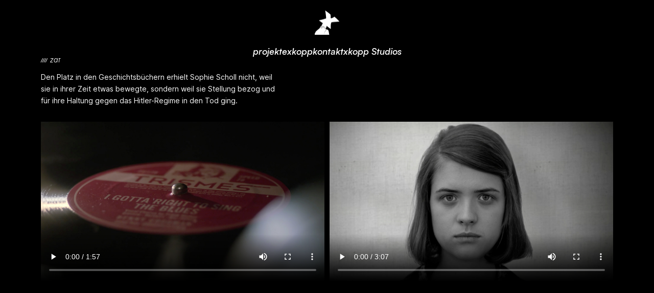

--- FILE ---
content_type: text/html; charset=UTF-8
request_url: https://xkopp.de/project/sophie-scholl
body_size: 19061
content:
<!DOCTYPE html>
<html lang="de" data-semplice="7.0.9">
	<head>
		<meta charset="UTF-8">
		<meta name="viewport" content="width=device-width, initial-scale=1">
		<title>Sophie Scholl &#8211; xkopp</title>
<meta name='robots' content='max-image-preview:large' />
	<style>img:is([sizes="auto" i], [sizes^="auto," i]) { contain-intrinsic-size: 3000px 1500px }</style>
	<script type="text/javascript">
/* <![CDATA[ */
window._wpemojiSettings = {"baseUrl":"https:\/\/s.w.org\/images\/core\/emoji\/15.0.3\/72x72\/","ext":".png","svgUrl":"https:\/\/s.w.org\/images\/core\/emoji\/15.0.3\/svg\/","svgExt":".svg","source":{"concatemoji":"https:\/\/xkopp.de\/wp-includes\/js\/wp-emoji-release.min.js?ver=6.7.4"}};
/*! This file is auto-generated */
!function(i,n){var o,s,e;function c(e){try{var t={supportTests:e,timestamp:(new Date).valueOf()};sessionStorage.setItem(o,JSON.stringify(t))}catch(e){}}function p(e,t,n){e.clearRect(0,0,e.canvas.width,e.canvas.height),e.fillText(t,0,0);var t=new Uint32Array(e.getImageData(0,0,e.canvas.width,e.canvas.height).data),r=(e.clearRect(0,0,e.canvas.width,e.canvas.height),e.fillText(n,0,0),new Uint32Array(e.getImageData(0,0,e.canvas.width,e.canvas.height).data));return t.every(function(e,t){return e===r[t]})}function u(e,t,n){switch(t){case"flag":return n(e,"\ud83c\udff3\ufe0f\u200d\u26a7\ufe0f","\ud83c\udff3\ufe0f\u200b\u26a7\ufe0f")?!1:!n(e,"\ud83c\uddfa\ud83c\uddf3","\ud83c\uddfa\u200b\ud83c\uddf3")&&!n(e,"\ud83c\udff4\udb40\udc67\udb40\udc62\udb40\udc65\udb40\udc6e\udb40\udc67\udb40\udc7f","\ud83c\udff4\u200b\udb40\udc67\u200b\udb40\udc62\u200b\udb40\udc65\u200b\udb40\udc6e\u200b\udb40\udc67\u200b\udb40\udc7f");case"emoji":return!n(e,"\ud83d\udc26\u200d\u2b1b","\ud83d\udc26\u200b\u2b1b")}return!1}function f(e,t,n){var r="undefined"!=typeof WorkerGlobalScope&&self instanceof WorkerGlobalScope?new OffscreenCanvas(300,150):i.createElement("canvas"),a=r.getContext("2d",{willReadFrequently:!0}),o=(a.textBaseline="top",a.font="600 32px Arial",{});return e.forEach(function(e){o[e]=t(a,e,n)}),o}function t(e){var t=i.createElement("script");t.src=e,t.defer=!0,i.head.appendChild(t)}"undefined"!=typeof Promise&&(o="wpEmojiSettingsSupports",s=["flag","emoji"],n.supports={everything:!0,everythingExceptFlag:!0},e=new Promise(function(e){i.addEventListener("DOMContentLoaded",e,{once:!0})}),new Promise(function(t){var n=function(){try{var e=JSON.parse(sessionStorage.getItem(o));if("object"==typeof e&&"number"==typeof e.timestamp&&(new Date).valueOf()<e.timestamp+604800&&"object"==typeof e.supportTests)return e.supportTests}catch(e){}return null}();if(!n){if("undefined"!=typeof Worker&&"undefined"!=typeof OffscreenCanvas&&"undefined"!=typeof URL&&URL.createObjectURL&&"undefined"!=typeof Blob)try{var e="postMessage("+f.toString()+"("+[JSON.stringify(s),u.toString(),p.toString()].join(",")+"));",r=new Blob([e],{type:"text/javascript"}),a=new Worker(URL.createObjectURL(r),{name:"wpTestEmojiSupports"});return void(a.onmessage=function(e){c(n=e.data),a.terminate(),t(n)})}catch(e){}c(n=f(s,u,p))}t(n)}).then(function(e){for(var t in e)n.supports[t]=e[t],n.supports.everything=n.supports.everything&&n.supports[t],"flag"!==t&&(n.supports.everythingExceptFlag=n.supports.everythingExceptFlag&&n.supports[t]);n.supports.everythingExceptFlag=n.supports.everythingExceptFlag&&!n.supports.flag,n.DOMReady=!1,n.readyCallback=function(){n.DOMReady=!0}}).then(function(){return e}).then(function(){var e;n.supports.everything||(n.readyCallback(),(e=n.source||{}).concatemoji?t(e.concatemoji):e.wpemoji&&e.twemoji&&(t(e.twemoji),t(e.wpemoji)))}))}((window,document),window._wpemojiSettings);
/* ]]> */
</script>
<style id='wp-emoji-styles-inline-css' type='text/css'>

	img.wp-smiley, img.emoji {
		display: inline !important;
		border: none !important;
		box-shadow: none !important;
		height: 1em !important;
		width: 1em !important;
		margin: 0 0.07em !important;
		vertical-align: -0.1em !important;
		background: none !important;
		padding: 0 !important;
	}
</style>
<link rel='stylesheet' id='wp-block-library-css' href='https://xkopp.de/wp-includes/css/dist/block-library/style.min.css?ver=6.7.4' type='text/css' media='all' />
<style id='classic-theme-styles-inline-css' type='text/css'>
/*! This file is auto-generated */
.wp-block-button__link{color:#fff;background-color:#32373c;border-radius:9999px;box-shadow:none;text-decoration:none;padding:calc(.667em + 2px) calc(1.333em + 2px);font-size:1.125em}.wp-block-file__button{background:#32373c;color:#fff;text-decoration:none}
</style>
<style id='global-styles-inline-css' type='text/css'>
:root{--wp--preset--aspect-ratio--square: 1;--wp--preset--aspect-ratio--4-3: 4/3;--wp--preset--aspect-ratio--3-4: 3/4;--wp--preset--aspect-ratio--3-2: 3/2;--wp--preset--aspect-ratio--2-3: 2/3;--wp--preset--aspect-ratio--16-9: 16/9;--wp--preset--aspect-ratio--9-16: 9/16;--wp--preset--color--black: #000000;--wp--preset--color--cyan-bluish-gray: #abb8c3;--wp--preset--color--white: #ffffff;--wp--preset--color--pale-pink: #f78da7;--wp--preset--color--vivid-red: #cf2e2e;--wp--preset--color--luminous-vivid-orange: #ff6900;--wp--preset--color--luminous-vivid-amber: #fcb900;--wp--preset--color--light-green-cyan: #7bdcb5;--wp--preset--color--vivid-green-cyan: #00d084;--wp--preset--color--pale-cyan-blue: #8ed1fc;--wp--preset--color--vivid-cyan-blue: #0693e3;--wp--preset--color--vivid-purple: #9b51e0;--wp--preset--gradient--vivid-cyan-blue-to-vivid-purple: linear-gradient(135deg,rgba(6,147,227,1) 0%,rgb(155,81,224) 100%);--wp--preset--gradient--light-green-cyan-to-vivid-green-cyan: linear-gradient(135deg,rgb(122,220,180) 0%,rgb(0,208,130) 100%);--wp--preset--gradient--luminous-vivid-amber-to-luminous-vivid-orange: linear-gradient(135deg,rgba(252,185,0,1) 0%,rgba(255,105,0,1) 100%);--wp--preset--gradient--luminous-vivid-orange-to-vivid-red: linear-gradient(135deg,rgba(255,105,0,1) 0%,rgb(207,46,46) 100%);--wp--preset--gradient--very-light-gray-to-cyan-bluish-gray: linear-gradient(135deg,rgb(238,238,238) 0%,rgb(169,184,195) 100%);--wp--preset--gradient--cool-to-warm-spectrum: linear-gradient(135deg,rgb(74,234,220) 0%,rgb(151,120,209) 20%,rgb(207,42,186) 40%,rgb(238,44,130) 60%,rgb(251,105,98) 80%,rgb(254,248,76) 100%);--wp--preset--gradient--blush-light-purple: linear-gradient(135deg,rgb(255,206,236) 0%,rgb(152,150,240) 100%);--wp--preset--gradient--blush-bordeaux: linear-gradient(135deg,rgb(254,205,165) 0%,rgb(254,45,45) 50%,rgb(107,0,62) 100%);--wp--preset--gradient--luminous-dusk: linear-gradient(135deg,rgb(255,203,112) 0%,rgb(199,81,192) 50%,rgb(65,88,208) 100%);--wp--preset--gradient--pale-ocean: linear-gradient(135deg,rgb(255,245,203) 0%,rgb(182,227,212) 50%,rgb(51,167,181) 100%);--wp--preset--gradient--electric-grass: linear-gradient(135deg,rgb(202,248,128) 0%,rgb(113,206,126) 100%);--wp--preset--gradient--midnight: linear-gradient(135deg,rgb(2,3,129) 0%,rgb(40,116,252) 100%);--wp--preset--font-size--small: 13px;--wp--preset--font-size--medium: 20px;--wp--preset--font-size--large: 36px;--wp--preset--font-size--x-large: 42px;--wp--preset--spacing--20: 0.44rem;--wp--preset--spacing--30: 0.67rem;--wp--preset--spacing--40: 1rem;--wp--preset--spacing--50: 1.5rem;--wp--preset--spacing--60: 2.25rem;--wp--preset--spacing--70: 3.38rem;--wp--preset--spacing--80: 5.06rem;--wp--preset--shadow--natural: 6px 6px 9px rgba(0, 0, 0, 0.2);--wp--preset--shadow--deep: 12px 12px 50px rgba(0, 0, 0, 0.4);--wp--preset--shadow--sharp: 6px 6px 0px rgba(0, 0, 0, 0.2);--wp--preset--shadow--outlined: 6px 6px 0px -3px rgba(255, 255, 255, 1), 6px 6px rgba(0, 0, 0, 1);--wp--preset--shadow--crisp: 6px 6px 0px rgba(0, 0, 0, 1);}:where(.is-layout-flex){gap: 0.5em;}:where(.is-layout-grid){gap: 0.5em;}body .is-layout-flex{display: flex;}.is-layout-flex{flex-wrap: wrap;align-items: center;}.is-layout-flex > :is(*, div){margin: 0;}body .is-layout-grid{display: grid;}.is-layout-grid > :is(*, div){margin: 0;}:where(.wp-block-columns.is-layout-flex){gap: 2em;}:where(.wp-block-columns.is-layout-grid){gap: 2em;}:where(.wp-block-post-template.is-layout-flex){gap: 1.25em;}:where(.wp-block-post-template.is-layout-grid){gap: 1.25em;}.has-black-color{color: var(--wp--preset--color--black) !important;}.has-cyan-bluish-gray-color{color: var(--wp--preset--color--cyan-bluish-gray) !important;}.has-white-color{color: var(--wp--preset--color--white) !important;}.has-pale-pink-color{color: var(--wp--preset--color--pale-pink) !important;}.has-vivid-red-color{color: var(--wp--preset--color--vivid-red) !important;}.has-luminous-vivid-orange-color{color: var(--wp--preset--color--luminous-vivid-orange) !important;}.has-luminous-vivid-amber-color{color: var(--wp--preset--color--luminous-vivid-amber) !important;}.has-light-green-cyan-color{color: var(--wp--preset--color--light-green-cyan) !important;}.has-vivid-green-cyan-color{color: var(--wp--preset--color--vivid-green-cyan) !important;}.has-pale-cyan-blue-color{color: var(--wp--preset--color--pale-cyan-blue) !important;}.has-vivid-cyan-blue-color{color: var(--wp--preset--color--vivid-cyan-blue) !important;}.has-vivid-purple-color{color: var(--wp--preset--color--vivid-purple) !important;}.has-black-background-color{background-color: var(--wp--preset--color--black) !important;}.has-cyan-bluish-gray-background-color{background-color: var(--wp--preset--color--cyan-bluish-gray) !important;}.has-white-background-color{background-color: var(--wp--preset--color--white) !important;}.has-pale-pink-background-color{background-color: var(--wp--preset--color--pale-pink) !important;}.has-vivid-red-background-color{background-color: var(--wp--preset--color--vivid-red) !important;}.has-luminous-vivid-orange-background-color{background-color: var(--wp--preset--color--luminous-vivid-orange) !important;}.has-luminous-vivid-amber-background-color{background-color: var(--wp--preset--color--luminous-vivid-amber) !important;}.has-light-green-cyan-background-color{background-color: var(--wp--preset--color--light-green-cyan) !important;}.has-vivid-green-cyan-background-color{background-color: var(--wp--preset--color--vivid-green-cyan) !important;}.has-pale-cyan-blue-background-color{background-color: var(--wp--preset--color--pale-cyan-blue) !important;}.has-vivid-cyan-blue-background-color{background-color: var(--wp--preset--color--vivid-cyan-blue) !important;}.has-vivid-purple-background-color{background-color: var(--wp--preset--color--vivid-purple) !important;}.has-black-border-color{border-color: var(--wp--preset--color--black) !important;}.has-cyan-bluish-gray-border-color{border-color: var(--wp--preset--color--cyan-bluish-gray) !important;}.has-white-border-color{border-color: var(--wp--preset--color--white) !important;}.has-pale-pink-border-color{border-color: var(--wp--preset--color--pale-pink) !important;}.has-vivid-red-border-color{border-color: var(--wp--preset--color--vivid-red) !important;}.has-luminous-vivid-orange-border-color{border-color: var(--wp--preset--color--luminous-vivid-orange) !important;}.has-luminous-vivid-amber-border-color{border-color: var(--wp--preset--color--luminous-vivid-amber) !important;}.has-light-green-cyan-border-color{border-color: var(--wp--preset--color--light-green-cyan) !important;}.has-vivid-green-cyan-border-color{border-color: var(--wp--preset--color--vivid-green-cyan) !important;}.has-pale-cyan-blue-border-color{border-color: var(--wp--preset--color--pale-cyan-blue) !important;}.has-vivid-cyan-blue-border-color{border-color: var(--wp--preset--color--vivid-cyan-blue) !important;}.has-vivid-purple-border-color{border-color: var(--wp--preset--color--vivid-purple) !important;}.has-vivid-cyan-blue-to-vivid-purple-gradient-background{background: var(--wp--preset--gradient--vivid-cyan-blue-to-vivid-purple) !important;}.has-light-green-cyan-to-vivid-green-cyan-gradient-background{background: var(--wp--preset--gradient--light-green-cyan-to-vivid-green-cyan) !important;}.has-luminous-vivid-amber-to-luminous-vivid-orange-gradient-background{background: var(--wp--preset--gradient--luminous-vivid-amber-to-luminous-vivid-orange) !important;}.has-luminous-vivid-orange-to-vivid-red-gradient-background{background: var(--wp--preset--gradient--luminous-vivid-orange-to-vivid-red) !important;}.has-very-light-gray-to-cyan-bluish-gray-gradient-background{background: var(--wp--preset--gradient--very-light-gray-to-cyan-bluish-gray) !important;}.has-cool-to-warm-spectrum-gradient-background{background: var(--wp--preset--gradient--cool-to-warm-spectrum) !important;}.has-blush-light-purple-gradient-background{background: var(--wp--preset--gradient--blush-light-purple) !important;}.has-blush-bordeaux-gradient-background{background: var(--wp--preset--gradient--blush-bordeaux) !important;}.has-luminous-dusk-gradient-background{background: var(--wp--preset--gradient--luminous-dusk) !important;}.has-pale-ocean-gradient-background{background: var(--wp--preset--gradient--pale-ocean) !important;}.has-electric-grass-gradient-background{background: var(--wp--preset--gradient--electric-grass) !important;}.has-midnight-gradient-background{background: var(--wp--preset--gradient--midnight) !important;}.has-small-font-size{font-size: var(--wp--preset--font-size--small) !important;}.has-medium-font-size{font-size: var(--wp--preset--font-size--medium) !important;}.has-large-font-size{font-size: var(--wp--preset--font-size--large) !important;}.has-x-large-font-size{font-size: var(--wp--preset--font-size--x-large) !important;}
:where(.wp-block-post-template.is-layout-flex){gap: 1.25em;}:where(.wp-block-post-template.is-layout-grid){gap: 1.25em;}
:where(.wp-block-columns.is-layout-flex){gap: 2em;}:where(.wp-block-columns.is-layout-grid){gap: 2em;}
:root :where(.wp-block-pullquote){font-size: 1.5em;line-height: 1.6;}
</style>
<link rel='stylesheet' id='semplice-stylesheet-css' href='https://xkopp.de/wp-content/themes/semplice7/style.css?ver=7.0.9' type='text/css' media='all' />
<link rel='stylesheet' id='semplice-frontend-stylesheet-css' href='https://xkopp.de/wp-content/themes/semplice7/assets/css/frontend.css?ver=7.0.9' type='text/css' media='all' />
<script type="text/javascript" src="https://xkopp.de/wp-includes/js/jquery/jquery.min.js?ver=3.7.1" id="jquery-core-js"></script>
<script type="text/javascript" src="https://xkopp.de/wp-includes/js/jquery/jquery-migrate.min.js?ver=3.4.1" id="jquery-migrate-js"></script>
<link rel="https://api.w.org/" href="https://xkopp.de/wp-json/" /><link rel="EditURI" type="application/rsd+xml" title="RSD" href="https://xkopp.de/xmlrpc.php?rsd" />
<meta name="generator" content="WordPress 6.7.4" />
<link rel="canonical" href="https://xkopp.de/project/sophie-scholl" />
<link rel='shortlink' href='https://xkopp.de/?p=755' />
<link rel="alternate" title="oEmbed (JSON)" type="application/json+oembed" href="https://xkopp.de/wp-json/oembed/1.0/embed?url=https%3A%2F%2Fxkopp.de%2Fproject%2Fsophie-scholl" />
<link rel="alternate" title="oEmbed (XML)" type="text/xml+oembed" href="https://xkopp.de/wp-json/oembed/1.0/embed?url=https%3A%2F%2Fxkopp.de%2Fproject%2Fsophie-scholl&#038;format=xml" />
<link href="https://fonts.googleapis.com/css?family=Open+Sans:400,400i,700,700i|Lora:400,400i,700,700i" rel="stylesheet"><style type="text/css" id="smp-css-webfonts">#content-holder h1, #content-holder h2, #content-holder h3, #content-holder h4, .blog-settings [data-font="bold"] {font-family: "Satoshi-Variable", Arial, sans-serif;font-weight: 700;font-style: normal;}</style><style type="text/css" id="smp-css-default-fonts">
			@font-face {
				font-family: "Inter";
				font-style:  normal;
				font-weight: 100 900;
				font-display: swap;
				src: url("https://xkopp.de/wp-content/themes/semplice7/assets/fonts/inter.woff2") format("woff2");
			}
			@font-face {
				font-family: "Satoshi-Variable";
				font-style:  normal;
				font-weight: 300 900;
				font-display: swap;
				src: url("https://xkopp.de/wp-content/themes/semplice7/assets/fonts/satoshi.woff2") format("woff2");
			}
			@font-face {
				font-family: "Satoshi-VariableItalic";
				font-style:  normal;
				font-weight: 300 900;
				font-display: swap;
				src: url("https://xkopp.de/wp-content/themes/semplice7/assets/fonts/satoshi-italic.woff2") format("woff2");
			}
			@font-face {
				font-family: "Gambetta-Variable";
				font-style:  normal;
				font-weight: 300 700;
				font-display: swap;
				src: url("https://xkopp.de/wp-content/themes/semplice7/assets/fonts/gambetta.woff2") format("woff2");
			}
			@font-face { 
				font-family: "Gambetta-VariableItalic";
				font-style:  normal;
				font-weight: 300 700;
				font-display: swap;
				src: url("https://xkopp.de/wp-content/themes/semplice7/assets/fonts/gambetta-italic.woff2") format("woff2");
			}
			@font-face {
				font-family: "Source Code Pro";
				font-style:  normal;
				font-weight: 200 900;
				font-display: swap;
				src: url("https://xkopp.de/wp-content/themes/semplice7/assets/fonts/source-code-pro.ttf") format("truetype");
			}
		
					.light,
					[data-font="light"],
					[data-font="light"] li a { 
						font-family: "Satoshi-Variable", Arial, sans-serif;
						font-weight: 300;
						font-style: normal;
						font-variation-settings: normal;
					}
				
					.regular,
					[data-font="regular"],
					[data-font="regular"] li a { 
						font-family: "Satoshi-Variable", Arial, sans-serif;
						font-weight: 400;
						font-style: normal;
						font-variation-settings: normal;
					}
				
					.medium,
					[data-font="medium"],
					[data-font="medium"] li a { 
						font-family: "Satoshi-Variable", Arial, sans-serif;
						font-weight: 500;
						font-style: normal;
						font-variation-settings: normal;
					}
				
					.semibold,
					[data-font="semibold"],
					[data-font="semibold"] li a { 
						font-family: "Satoshi-Variable", Arial, sans-serif;
						font-weight: 600;
						font-style: normal;
						font-variation-settings: normal;
					}
				
					.bold,
					[data-font="bold"],
					[data-font="bold"] li a { 
						font-family: "Satoshi-Variable", Arial, sans-serif;
						font-weight: 700;
						font-style: normal;
						font-variation-settings: normal;
					}
				
					.light_italic,
					[data-font="light_italic"],
					[data-font="light_italic"] li a { 
						font-family: "Satoshi-VariableItalic", Arial, sans-serif;
						font-weight: 300;
						font-style: normal;
						font-variation-settings: normal;
					}
				
					.regular_italic,
					[data-font="regular_italic"],
					[data-font="regular_italic"] li a { 
						font-family: "Satoshi-VariableItalic", Arial, sans-serif;
						font-weight: 400;
						font-style: normal;
						font-variation-settings: normal;
					}
				
					.medium_italic,
					[data-font="medium_italic"],
					[data-font="medium_italic"] li a { 
						font-family: "Satoshi-VariableItalic", Arial, sans-serif;
						font-weight: 500;
						font-style: normal;
						font-variation-settings: normal;
					}
				
					.semibold_italic,
					[data-font="semibold_italic"],
					[data-font="semibold_italic"] li a { 
						font-family: "Satoshi-VariableItalic", Arial, sans-serif;
						font-weight: 600;
						font-style: normal;
						font-variation-settings: normal;
					}
				
					.bold_italic,
					[data-font="bold_italic"],
					[data-font="bold_italic"] li a { 
						font-family: "Satoshi-VariableItalic", Arial, sans-serif;
						font-weight: 700;
						font-style: normal;
						font-variation-settings: normal;
					}
				
					.serif_light,
					[data-font="serif_light"],
					[data-font="serif_light"] li a { 
						font-family: "Gambetta-Variable", Times, serif;
						font-weight: 300;
						font-style: normal;
						font-variation-settings: normal;
					}
				
					.serif_regular,
					[data-font="serif_regular"],
					[data-font="serif_regular"] li a { 
						font-family: "Gambetta-Variable", Times, serif;
						font-weight: 400;
						font-style: normal;
						font-variation-settings: normal;
					}
				
					.serif_medium,
					[data-font="serif_medium"],
					[data-font="serif_medium"] li a { 
						font-family: "Gambetta-Variable", Times, serif;
						font-weight: 500;
						font-style: normal;
						font-variation-settings: normal;
					}
				
					.serif_semibold,
					[data-font="serif_semibold"],
					[data-font="serif_semibold"] li a { 
						font-family: "Gambetta-Variable", Times, serif;
						font-weight: 600;
						font-style: normal;
						font-variation-settings: normal;
					}
				
					.serif_bold,
					[data-font="serif_bold"],
					[data-font="serif_bold"] li a { 
						font-family: "Gambetta-Variable", Times, serif;
						font-weight: 700;
						font-style: normal;
						font-variation-settings: normal;
					}
				
					.serif_light_italic,
					[data-font="serif_light_italic"],
					[data-font="serif_light_italic"] li a { 
						font-family: "Gambetta-VariableItalic", Times, serif;
						font-weight: 300;
						font-style: normal;
						font-variation-settings: normal;
					}
				
					.serif_regular_italic,
					[data-font="serif_regular_italic"],
					[data-font="serif_regular_italic"] li a { 
						font-family: "Gambetta-VariableItalic", Times, serif;
						font-weight: 400;
						font-style: normal;
						font-variation-settings: normal;
					}
				
					.serif_medium_italic,
					[data-font="serif_medium_italic"],
					[data-font="serif_medium_italic"] li a { 
						font-family: "Gambetta-VariableItalic", Times, serif;
						font-weight: 500;
						font-style: normal;
						font-variation-settings: normal;
					}
				
					.serif_semibold_italic,
					[data-font="serif_semibold_italic"],
					[data-font="serif_semibold_italic"] li a { 
						font-family: "Gambetta-VariableItalic", Times, serif;
						font-weight: 600;
						font-style: normal;
						font-variation-settings: normal;
					}
				
					.serif_bold_italic,
					[data-font="serif_bold_italic"],
					[data-font="serif_bold_italic"] li a { 
						font-family: "Gambetta-VariableItalic", Times, serif;
						font-weight: 700;
						font-style: normal;
						font-variation-settings: normal;
					}
				
					.inter_light,
					[data-font="inter_light"],
					[data-font="inter_light"] li a { 
						font-family: "Inter", Arial, sans-serif;
						font-weight: 300;
						font-style: normal;
						font-variation-settings: normal;
					}
				
					.inter_regular,
					[data-font="inter_regular"],
					[data-font="inter_regular"] li a { 
						font-family: "Inter", Arial, sans-serif;
						font-weight: 400;
						font-style: normal;
						font-variation-settings: normal;
					}
				
					.inter_medium,
					[data-font="inter_medium"],
					[data-font="inter_medium"] li a { 
						font-family: "Inter", Arial, sans-serif;
						font-weight: 500;
						font-style: normal;
						font-variation-settings: normal;
					}
				
					.inter_semibold,
					[data-font="inter_semibold"],
					[data-font="inter_semibold"] li a { 
						font-family: "Inter", Arial, sans-serif;
						font-weight: 600;
						font-style: normal;
						font-variation-settings: normal;
					}
				
					.inter_bold,
					[data-font="inter_bold"],
					[data-font="inter_bold"] li a { 
						font-family: "Inter", Arial, sans-serif;
						font-weight: 700;
						font-style: normal;
						font-variation-settings: normal;
					}
				</style>
			<style type="text/css" id="smp-css-custom">
				
				smp-container {
					--smp-grid-width-desktop: 1860px;
				}
				smp-row, .grid-row, .admin-row, smp-column, .grid-column, .admin-column {
					--smp-grid-gap-desktop: 0.61111rem;
					--smp-grid-gap-mobile: 0.55556rem;
				}
			
					smp-container {
						--smp-grid-outer-desktop: 4.44444rem;
					}
				
				#content-holder h4 { font-size: 1.2777777777777777rem;line-height: 1.6666666666666667rem;letter-spacing: 0rem;}#content-holder h5 { line-height: 1.6666666666666667rem;}#content-holder p, #content-holder smp-content li { font-size: 0.7777777777777778rem;line-height: 1.6666666666667;}#content-holder .is-content p { margin-bottom: 1.6666666666667rem; }@media screen and (min-width: 992px) and (max-width: 1169.98px) { }@media screen and (min-width: 768px) and (max-width: 991.98px) { }@media screen and (min-width: 544px) and (max-width: 767.98px) { }@media screen and (max-width: 543.98px) { }
				
				
			.project-panel {
				background: transparent;
				padding: 1.6666666666666667rem 0rem;
			}
			[data-pp-gutter="no"] .project-panel .pp-thumbs,
			.project-panel .pp-thumbs {
				margin-bottom: -1.6666666666666667rem;
			}
			.project-panel .pp-thumb img {
				border-radius: 0rem;
			}
			#content-holder .panel-label, .panel-label {
				color: #000000;
				font-size: 0.7777777777777778rem;
				text-transform: none;
				padding-left: 0rem;
				padding-bottom: 0.9444444444444444rem;
				text-align: left;
				line-height: 1;
			}
			.project-panel .pp-title {
				padding: 0.3333333333333333rem 0rem 1.6666666666666667rem 0rem;
			}
			.project-panel .pp-title a {
				color: #000000; 
				font-size: 0.7222222222222222rem; 
				text-transform: none;
			} 
			.project-panel .pp-title span {
				color: #999999;
				font-size: 0.7222222222222222rem;
				text-transform: none;
			}
			.semplice-next-prev {
				background: #000000;
				padding: 0rem 0rem 0rem 0rem;
			}
			.semplice-next-prev .np-inner {
				height: 1.4444444444444444rem;
			}
			.semplice-next-prev .np-inner .np-link .np-prefix,
			.semplice-next-prev .np-inner .np-link .np-label {
				color: #ffffff;
				font-size: 0.8333333333333334rem;
				text-transform: none;
				letter-spacing: 0rem;
			}
			.semplice-next-prev .np-inner .np-link .np-text-above {
				padding-bottom: 2px;
			}
			.semplice-next-prev .np-inner .np-link .np-label-above {
				color: #aaaaaa;
				font-size: 0.7777777777777778rem;
				text-transform: uppercase;
				letter-spacing: 1px;
			}
			.semplice-next-prev .np-inner .np-link .np-text {
				padding: 0rem 0rem;
			}
			.semplice-next .np-text {
				margin-right: -0rem;
			}
			.semplice-next-prev .nextprev-seperator {
				width: 6px;
				margin: 1.666666666666667rem -3px;
				background: #000000;
			}
		
				.np-link:hover {
					background: transparent;
				}
				.np-link:hover .np-text .np-label,
				.np-link:hover .np-text .np-prefix {
					color: #9b9b9b !important;
				}
				.np-link:hover .np-label-above {
					color: #000000 !important;
				}
			
				
				
				 .thumb .thumb-inner .thumb-hover {background-color: #00000080; background-image: none;
				background-size: auto;
				background-position: 0% 0%;
				background-repeat: no-repeat;
			} .thumb .thumb-inner { transition: box-shadow 0.3s ease; } .thumb .thumb-inner:hover, .is-frontend  .thumb .wrap-focus { box-shadow: 0rem 0rem 0rem 0rem rgba(0,0,0,1); } .thumb .thumb-hover-meta { padding: 2.2222222222222223rem; } .thumb .thumb-hover-meta .title { color: #ffffff;background-image: none; font-size: 0.9444444444444444rem; text-transform: none; } .thumb .thumb-hover-meta .category { color: #999999;background-image: none; font-size: 1rem; text-transform: none; } .thumb video { opacity: 1; }
				.is-content { color: #ffffff; }.is-content a { color: #ffffff; }.is-content a:hover { color: #9b9b9b; }#nprogress .bar { background: #ff0000; }.pswp__bg { background: #000000; }.pswp__top-bar, .pswp__button--arrow--left:before, .pswp__button--arrow--right:before { background-color: rgba(0, 0, 0, .15) !important; }
			</style>
		
			<style type="text/css" id="smp-css-post-755">
				.nav_fnko9cu1g #navbar-top {padding-top: 1.1111111111111112rem;padding-bottom: 0.1111111111111111rem;background-color: #000000;}@media screen and (min-width: 768px) and (max-width: 991.98px) { .nav_fnko9cu1g #navbar-top {padding-top: 0.1111111111111111rem;background-color: #000000;}}.nav_fnko9cu1g #column_aztgudxgp { display: grid }@media screen and (min-width: 1170px) { .nav_fnko9cu1g #content_vjyeem0p6{ align-self: start;justify-self: center;justify-self_md: center;align-self_xs: top;justify-self_xs: left; }}@media screen and (min-width: 992px) and (max-width: 1169.98px) { .nav_fnko9cu1g #content_vjyeem0p6{ align-self: start;justify-self: center;justify-self_md: center;align-self_xs: top;justify-self_xs: left; }}@media screen and (min-width: 768px) and (max-width: 991.98px) { .nav_fnko9cu1g #content_vjyeem0p6{ align-self: start;justify-self: center;justify-self: center;align-self_xs: top;justify-self_xs: left; }}@media screen and (min-width: 544px) and (max-width: 767.98px) { .nav_fnko9cu1g #content_vjyeem0p6{ align-self: start;justify-self: center;justify-self_md: center;align-self_xs: top;justify-self_xs: left; }}@media screen and (max-width: 543.98px) { .nav_fnko9cu1g #content_vjyeem0p6{ align-self: start;justify-self: center;justify-self_md: center;align-self: start;justify-self: left; }} .nav_fnko9cu1g #content_vjyeem0p6 img { width: 2.7777777777777777rem; }@media screen and (max-width: 543.98px) { .nav_fnko9cu1g #content_vjyeem0p6 {padding-top: 0rem;}}@media screen and (min-width: 1170px) { .nav_fnko9cu1g #content_tqemohu7l{ justify-self: center;justify-self_md: center;justify-self_sm: right;justify-self_xs: right;align-self_md: center;align-self_xs: top; }}@media screen and (min-width: 992px) and (max-width: 1169.98px) { .nav_fnko9cu1g #content_tqemohu7l{ justify-self: center;justify-self_md: center;justify-self_sm: right;justify-self_xs: right;align-self_md: center;align-self_xs: top; }}@media screen and (min-width: 768px) and (max-width: 991.98px) { .nav_fnko9cu1g #content_tqemohu7l{ justify-self: center;justify-self: center;justify-self_sm: right;justify-self_xs: right;align-self: center;align-self_xs: top; }}@media screen and (min-width: 544px) and (max-width: 767.98px) { .nav_fnko9cu1g #content_tqemohu7l{ justify-self: center;justify-self_md: center;justify-self: right;justify-self_xs: right;align-self_md: center;align-self_xs: top; }}@media screen and (max-width: 543.98px) { .nav_fnko9cu1g #content_tqemohu7l{ justify-self: center;justify-self_md: center;justify-self_sm: right;justify-self: right;align-self_md: center;align-self: start; }} .nav_fnko9cu1g #content_tqemohu7l li a span {color: #FFFFFF;text-transform: none;}
					.nav_fnko9cu1g #content_tqemohu7l nav ul li a {
						padding: 0px 0px;
						background: #00000000;
						border-radius: 12px;
					}
				 .nav_fnko9cu1g #content_tqemohu7l li a:hover span {color: #6B6B6B;text-decoration-color: #000000;} .nav_fnko9cu1g #content_tqemohu7l li.current-menu-item a span, .nav_fnko9cu1g #content_tqemohu7l li.current_page_item a span, .nav_fnko9cu1g #content_tqemohu7l li.wrap-focus a span {color: #6B6B6B;}
							.nav_fnko9cu1g #content_tqemohu7l nav ul li.current-menu-item a span,
							.nav_fnko9cu1g #content_tqemohu7l nav ul li.current_page_item a span,
							.nav_fnko9cu1g #content_tqemohu7l nav ul li.wrap-focus a span {
								font-family: "Satoshi-VariableItalic", Arial, sans-serif;font-weight: 600;font-variation-settings: normal;font-style: italic;
							}
						.nav_fnko9cu1g #content_tqemohu7l .hamburger .menu-icon { width: 24 !important; height: 14px !important;  }.nav_fnko9cu1g #content_tqemohu7l .hamburger .open-menu span::before { transform: translateY(-6px) !important; }.nav_fnko9cu1g #content_tqemohu7l .hamburger .open-menu span::after { transform: translateY(6px) !important; }.nav_fnko9cu1g #content_tqemohu7l .hamburger .open-menu:hover span::before { transform: translateY(-8px) !important; }.nav_fnko9cu1g #content_tqemohu7l .hamburger .open-menu:hover span::after { transform: translateY(8px) !important; }.nav_fnko9cu1g #content_tqemohu7l .hamburger .menu-icon span { height: 2px !important; background: #FFFFFF !important; }.nav_fnko9cu1g #content_tqemohu7l .hamburger .menu-icon span { margin-top: 7px !important; }@media screen and (min-width: 992px) and (max-width: 1169.98px) { 
					.nav_fnko9cu1g #content_tqemohu7l nav ul li a {
						padding: 0px 0px;
						
						border-radius: 12px;
					}
				
							.nav_fnko9cu1g #content_tqemohu7l nav ul li.current-menu-item a span,
							.nav_fnko9cu1g #content_tqemohu7l nav ul li.current_page_item a span,
							.nav_fnko9cu1g #content_tqemohu7l nav ul li.wrap-focus a span {
								font-family: "Satoshi-VariableItalic", Arial, sans-serif;font-weight: 600;font-variation-settings: normal;font-style: italic;
							}
						.nav_fnko9cu1g #content_tqemohu7l .hamburger .menu-icon { width: 24 !important; height: 14px !important;  }.nav_fnko9cu1g #content_tqemohu7l .hamburger .open-menu span::before { transform: translateY(-6px) !important; }.nav_fnko9cu1g #content_tqemohu7l .hamburger .open-menu span::after { transform: translateY(6px) !important; }.nav_fnko9cu1g #content_tqemohu7l .hamburger .open-menu:hover span::before { transform: translateY(-8px) !important; }.nav_fnko9cu1g #content_tqemohu7l .hamburger .open-menu:hover span::after { transform: translateY(8px) !important; }.nav_fnko9cu1g #content_tqemohu7l .hamburger .menu-icon span { height: 2px !important; background: #FFFFFF !important; }.nav_fnko9cu1g #content_tqemohu7l .hamburger .menu-icon span { margin-top: 7px !important; }}@media screen and (min-width: 768px) and (max-width: 991.98px) { 
					.nav_fnko9cu1g #content_tqemohu7l nav ul li a {
						padding: 0px 0px;
						
						border-radius: 12px;
					}
				
							.nav_fnko9cu1g #content_tqemohu7l nav ul li.current-menu-item a span,
							.nav_fnko9cu1g #content_tqemohu7l nav ul li.current_page_item a span,
							.nav_fnko9cu1g #content_tqemohu7l nav ul li.wrap-focus a span {
								font-family: "Satoshi-VariableItalic", Arial, sans-serif;font-weight: 600;font-variation-settings: normal;font-style: italic;
							}
						.nav_fnko9cu1g #content_tqemohu7l .hamburger .menu-icon { width: 24 !important; height: 14px !important;  }.nav_fnko9cu1g #content_tqemohu7l .hamburger .open-menu span::before { transform: translateY(-6px) !important; }.nav_fnko9cu1g #content_tqemohu7l .hamburger .open-menu span::after { transform: translateY(6px) !important; }.nav_fnko9cu1g #content_tqemohu7l .hamburger .open-menu:hover span::before { transform: translateY(-8px) !important; }.nav_fnko9cu1g #content_tqemohu7l .hamburger .open-menu:hover span::after { transform: translateY(8px) !important; }.nav_fnko9cu1g #content_tqemohu7l .hamburger .menu-icon span { height: 2px !important; background: #FFFFFF !important; }.nav_fnko9cu1g #content_tqemohu7l .hamburger .menu-icon span { margin-top: 7px !important; }}@media screen and (min-width: 544px) and (max-width: 767.98px) { 
					.nav_fnko9cu1g #content_tqemohu7l nav ul li a {
						padding: 0px 0px;
						
						border-radius: 12px;
					}
				
							.nav_fnko9cu1g #content_tqemohu7l nav ul li.current-menu-item a span,
							.nav_fnko9cu1g #content_tqemohu7l nav ul li.current_page_item a span,
							.nav_fnko9cu1g #content_tqemohu7l nav ul li.wrap-focus a span {
								font-family: "Satoshi-VariableItalic", Arial, sans-serif;font-weight: 600;font-variation-settings: normal;font-style: italic;
							}
						.nav_fnko9cu1g #content_tqemohu7l .hamburger .menu-icon { width: 24 !important; height: 14px !important;  }.nav_fnko9cu1g #content_tqemohu7l .hamburger .open-menu span::before { transform: translateY(-6px) !important; }.nav_fnko9cu1g #content_tqemohu7l .hamburger .open-menu span::after { transform: translateY(6px) !important; }.nav_fnko9cu1g #content_tqemohu7l .hamburger .open-menu:hover span::before { transform: translateY(-8px) !important; }.nav_fnko9cu1g #content_tqemohu7l .hamburger .open-menu:hover span::after { transform: translateY(8px) !important; }.nav_fnko9cu1g #content_tqemohu7l .hamburger .menu-icon span { height: 2px !important; background: #FFFFFF !important; }.nav_fnko9cu1g #content_tqemohu7l .hamburger .menu-icon span { margin-top: 7px !important; }}@media screen and (max-width: 543.98px) { 
					.nav_fnko9cu1g #content_tqemohu7l nav ul li a {
						padding: 0px 0px;
						
						border-radius: 12px;
					}
				
							.nav_fnko9cu1g #content_tqemohu7l nav ul li.current-menu-item a span,
							.nav_fnko9cu1g #content_tqemohu7l nav ul li.current_page_item a span,
							.nav_fnko9cu1g #content_tqemohu7l nav ul li.wrap-focus a span {
								font-family: "Satoshi-VariableItalic", Arial, sans-serif;font-weight: 600;font-variation-settings: normal;font-style: italic;
							}
						.nav_fnko9cu1g #content_tqemohu7l .hamburger .menu-icon { width: 24 !important; height: 14px !important;  }.nav_fnko9cu1g #content_tqemohu7l .hamburger .open-menu span::before { transform: translateY(-6px) !important; }.nav_fnko9cu1g #content_tqemohu7l .hamburger .open-menu span::after { transform: translateY(6px) !important; }.nav_fnko9cu1g #content_tqemohu7l .hamburger .open-menu:hover span::before { transform: translateY(-8px) !important; }.nav_fnko9cu1g #content_tqemohu7l .hamburger .open-menu:hover span::after { transform: translateY(8px) !important; }.nav_fnko9cu1g #content_tqemohu7l .hamburger .menu-icon span { height: 2px !important; background: #FFFFFF !important; }.nav_fnko9cu1g #content_tqemohu7l .hamburger .menu-icon span { margin-top: 7px !important; }}.nav_fnko9cu1g #content_tqemohu7l {padding-top: 1.1111111111111112rem;}@media screen and (min-width: 768px) and (max-width: 991.98px) { .nav_fnko9cu1g #content_tqemohu7l {padding-top: 0rem;}}@media screen and (min-width: 544px) and (max-width: 767.98px) { .nav_fnko9cu1g #content_tqemohu7l {padding-top: 0rem;}}@media screen and (max-width: 543.98px) { .nav_fnko9cu1g #content_tqemohu7l {padding-top: 0rem;}}.nav_fnko9cu1g #navbar-top #column_aztgudxgp { grid-auto-flow: row; grid-template-columns: auto; }@media screen and (min-width: 992px) and (max-width: 1169.98px) { .nav_fnko9cu1g #navbar-top #column_aztgudxgp { grid-auto-flow: row; grid-template-columns: auto; }}@media screen and (min-width: 768px) and (max-width: 991.98px) { .nav_fnko9cu1g #navbar-top #column_aztgudxgp { grid-template-columns: auto auto; }}@media screen and (min-width: 544px) and (max-width: 767.98px) { .nav_fnko9cu1g #navbar-top #column_aztgudxgp { grid-template-columns: auto 1fr; }}@media screen and (max-width: 543.98px) { .nav_fnko9cu1g #navbar-top #column_aztgudxgp { grid-auto-flow: row; grid-template-columns: auto; }}.nav_fnko9cu1g #navbar-top #row-navbar-top { grid-template-columns: 1fr; }@media screen and (min-width: 992px) and (max-width: 1169.98px) { }@media screen and (min-width: 768px) and (max-width: 991.98px) { }@media screen and (min-width: 544px) and (max-width: 767.98px) { }@media screen and (max-width: 543.98px) { }@media screen and (min-width: 992px) and (max-width: 1169.98px) { }@media screen and (min-width: 768px) and (max-width: 991.98px) { }@media screen and (min-width: 544px) and (max-width: 767.98px) { }@media screen and (max-width: 543.98px) { }.nav_fnko9cu1g #navbar-overlay {background-color: #F5F5F5;width: calc(100% - 0rem);}.nav_fnko9cu1g #column_55vhyzew1 { display: flex }@media screen and (min-width: 1170px) { .nav_fnko9cu1g #column_55vhyzew1{ justify-content: center; }}@media screen and (min-width: 992px) and (max-width: 1169.98px) { .nav_fnko9cu1g #column_55vhyzew1{ justify-content: center; }}@media screen and (min-width: 768px) and (max-width: 991.98px) { .nav_fnko9cu1g #column_55vhyzew1{ justify-content: center; }}@media screen and (min-width: 544px) and (max-width: 767.98px) { .nav_fnko9cu1g #column_55vhyzew1{ justify-content: center; }}@media screen and (max-width: 543.98px) { .nav_fnko9cu1g #column_55vhyzew1{ justify-content: center; }} .nav_fnko9cu1g #content_ousmtej59 ul {text-align: center;gap: 0.3888888888888889rem;} .nav_fnko9cu1g #content_ousmtej59 li a span {color: #000000;font-size: 1.3888888888888888rem;}
					.nav_fnko9cu1g #content_ousmtej59 nav ul li a {
						padding: 0px 0px;
						background: #00000000;
						border-radius: 12px;
					}
				 .nav_fnko9cu1g #content_ousmtej59 li a:hover span {color: #000000;text-decoration-color: #000000;}.nav_fnko9cu1g #content_ousmtej59 .hamburger .menu-icon { width: 24 !important; height: 14px !important;  }.nav_fnko9cu1g #content_ousmtej59 .hamburger .open-menu span::before { transform: translateY(-6px) !important; }.nav_fnko9cu1g #content_ousmtej59 .hamburger .open-menu span::after { transform: translateY(6px) !important; }.nav_fnko9cu1g #content_ousmtej59 .hamburger .open-menu:hover span::before { transform: translateY(-8px) !important; }.nav_fnko9cu1g #content_ousmtej59 .hamburger .open-menu:hover span::after { transform: translateY(8px) !important; }.nav_fnko9cu1g #content_ousmtej59 .hamburger .menu-icon span { height: 2px !important; background: #000000 !important; }.nav_fnko9cu1g #content_ousmtej59 .hamburger .menu-icon span { margin-top: 7px !important; }@media screen and (min-width: 992px) and (max-width: 1169.98px) { 
					.nav_fnko9cu1g #content_ousmtej59 nav ul li a {
						padding: 0px 0px;
						
						border-radius: 12px;
					}
				.nav_fnko9cu1g #content_ousmtej59 .hamburger .menu-icon { width: 24 !important; height: 14px !important;  }.nav_fnko9cu1g #content_ousmtej59 .hamburger .open-menu span::before { transform: translateY(-6px) !important; }.nav_fnko9cu1g #content_ousmtej59 .hamburger .open-menu span::after { transform: translateY(6px) !important; }.nav_fnko9cu1g #content_ousmtej59 .hamburger .open-menu:hover span::before { transform: translateY(-8px) !important; }.nav_fnko9cu1g #content_ousmtej59 .hamburger .open-menu:hover span::after { transform: translateY(8px) !important; }.nav_fnko9cu1g #content_ousmtej59 .hamburger .menu-icon span { height: 2px !important; background: #000000 !important; }.nav_fnko9cu1g #content_ousmtej59 .hamburger .menu-icon span { margin-top: 7px !important; }}@media screen and (min-width: 768px) and (max-width: 991.98px) { 
					.nav_fnko9cu1g #content_ousmtej59 nav ul li a {
						padding: 0px 0px;
						
						border-radius: 12px;
					}
				.nav_fnko9cu1g #content_ousmtej59 .hamburger .menu-icon { width: 24 !important; height: 14px !important;  }.nav_fnko9cu1g #content_ousmtej59 .hamburger .open-menu span::before { transform: translateY(-6px) !important; }.nav_fnko9cu1g #content_ousmtej59 .hamburger .open-menu span::after { transform: translateY(6px) !important; }.nav_fnko9cu1g #content_ousmtej59 .hamburger .open-menu:hover span::before { transform: translateY(-8px) !important; }.nav_fnko9cu1g #content_ousmtej59 .hamburger .open-menu:hover span::after { transform: translateY(8px) !important; }.nav_fnko9cu1g #content_ousmtej59 .hamburger .menu-icon span { height: 2px !important; background: #000000 !important; }.nav_fnko9cu1g #content_ousmtej59 .hamburger .menu-icon span { margin-top: 7px !important; }}@media screen and (min-width: 544px) and (max-width: 767.98px) { 
					.nav_fnko9cu1g #content_ousmtej59 nav ul li a {
						padding: 0px 0px;
						
						border-radius: 12px;
					}
				.nav_fnko9cu1g #content_ousmtej59 .hamburger .menu-icon { width: 24 !important; height: 14px !important;  }.nav_fnko9cu1g #content_ousmtej59 .hamburger .open-menu span::before { transform: translateY(-6px) !important; }.nav_fnko9cu1g #content_ousmtej59 .hamburger .open-menu span::after { transform: translateY(6px) !important; }.nav_fnko9cu1g #content_ousmtej59 .hamburger .open-menu:hover span::before { transform: translateY(-8px) !important; }.nav_fnko9cu1g #content_ousmtej59 .hamburger .open-menu:hover span::after { transform: translateY(8px) !important; }.nav_fnko9cu1g #content_ousmtej59 .hamburger .menu-icon span { height: 2px !important; background: #000000 !important; }.nav_fnko9cu1g #content_ousmtej59 .hamburger .menu-icon span { margin-top: 7px !important; }}@media screen and (max-width: 543.98px) { 
					.nav_fnko9cu1g #content_ousmtej59 nav ul li a {
						padding: 0px 0px;
						
						border-radius: 12px;
					}
				.nav_fnko9cu1g #content_ousmtej59 .hamburger .menu-icon { width: 24 !important; height: 14px !important;  }.nav_fnko9cu1g #content_ousmtej59 .hamburger .open-menu span::before { transform: translateY(-6px) !important; }.nav_fnko9cu1g #content_ousmtej59 .hamburger .open-menu span::after { transform: translateY(6px) !important; }.nav_fnko9cu1g #content_ousmtej59 .hamburger .open-menu:hover span::before { transform: translateY(-8px) !important; }.nav_fnko9cu1g #content_ousmtej59 .hamburger .open-menu:hover span::after { transform: translateY(8px) !important; }.nav_fnko9cu1g #content_ousmtej59 .hamburger .menu-icon span { height: 2px !important; background: #000000 !important; }.nav_fnko9cu1g #content_ousmtej59 .hamburger .menu-icon span { margin-top: 7px !important; }}.nav_fnko9cu1g #navbar-overlay #row-navbar-overlay { grid-template-columns: 1fr; }@media screen and (min-width: 992px) and (max-width: 1169.98px) { }@media screen and (min-width: 768px) and (max-width: 991.98px) { }@media screen and (min-width: 544px) and (max-width: 767.98px) { }@media screen and (max-width: 543.98px) { }
				
				#content-755 #section_ebebe410d {padding-top: 3.888888888888889rem;}#content-755 #content_b30d7902c {padding-top: 0rem;}#content-755 #content_b30d7902c .is-content {}#content-755 #content_40735230f {padding-top: 0.8333333333333334rem;padding-bottom: 1.6666666666666667rem;}#content-755 #content_40735230f .is-content {}#content-755 #section_fe26f8af2 {padding-top: 0rem;}#content-755 #column_8db81e9d3 {padding-top: 0rem;}#content-755 #content_a43bd1385 {padding-right: 0rem;padding-left: 0rem;}#content-755 #content_a43bd1385 .is-content {}@media screen and (min-width: 544px) and (max-width: 767.98px) { #content-755 #content_a43bd1385 {padding-top: 0rem;padding-bottom: 0rem;}#content-755 #content_a43bd1385 .is-content {}}
				#content-755 #content_a43bd1385 video {
					background: transparent url("https://xkopp.de/wp-content/uploads/2018/07/Sophie_Tanz_03.jpg") 50% 50% / cover no-repeat;
				}
			@media screen and (min-width: 544px) and (max-width: 767.98px) { #content-755 #content_8pam9to13 {padding-top: 0.2222222222222222rem;}#content-755 #content_8pam9to13 .is-content {}}@media screen and (max-width: 543.98px) { #content-755 #content_8pam9to13 {padding-top: 0.2222222222222222rem;}#content-755 #content_8pam9to13 .is-content {}}
				#content-755 #content_8pam9to13 video {
					background: transparent url("https://xkopp.de/wp-content/uploads/2018/07/Sophie_Verhoer_01.jpg") 50% 50% / cover no-repeat;
				}
			
			#masonry-content_c29ac27fe{ margin: auto -1.5px !important; } .masonry-content_c29ac27fe-item { margin: 0px; padding-left: 1.5px; padding-right: 1.5px; padding-bottom: 3px; }@media screen and (min-width: 992px) and (max-width: 1169.98px) {}@media screen and (min-width: 768px) and (max-width: 991.98px) {}@media screen and (min-width: 544px) and (max-width: 767.98px) {}@media screen and (max-width: 543.98px) {}
			#content-755 #content_c29ac27fe .thumb .post-title { 
				padding: 1rem 0 0 0;
			}
			#content_c29ac27fe .thumb img,
			#content_c29ac27fe .thumb .gg-hover {
				border-radius: 0;
			}
			#content_c29ac27fe .thumb .post-title {
				color: #000000;
				font-size: 16px;
				text-transform: none;
				text-align: center;
			}
			#content_c29ac27fe .thumb .post-caption {
				color: #999999;
				font-size: 14px;
				text-transform: none;
				padding-top: 0.4444444444444444rem;
				text-align: center;
				text-align: center;
				line-height: 100% !important;
			}
		#content-755 #section_4383b7344 {margin-top: 0rem;}
			#masonry-content_ik0qu9kaj{ margin: auto -1.5px !important; } .masonry-content_ik0qu9kaj-item { margin: 0px; padding-left: 1.5px; padding-right: 1.5px; padding-bottom: 3px; }@media screen and (min-width: 992px) and (max-width: 1169.98px) {}@media screen and (min-width: 768px) and (max-width: 991.98px) {}@media screen and (min-width: 544px) and (max-width: 767.98px) {}@media screen and (max-width: 543.98px) {}
			#content-755 #content_ik0qu9kaj .thumb .post-title { 
				padding: 1rem 0 0 0;
			}
			#content_ik0qu9kaj .thumb img,
			#content_ik0qu9kaj .thumb .gg-hover {
				border-radius: 0;
			}
			#content_ik0qu9kaj .thumb .post-title {
				color: #000000;
				font-size: 16px;
				text-transform: none;
				text-align: center;
			}
			#content_ik0qu9kaj .thumb .post-caption {
				color: #999999;
				font-size: 14px;
				text-transform: none;
				padding-top: 0.4444444444444444rem;
				text-align: center;
				text-align: center;
				line-height: 100% !important;
			}
		#content-755 #section_d509ba12b {padding-top: 2.7777777777777777rem;}#content-755 #section_27d308fd7 {padding-bottom: 1.6666666666666667rem;}#content-755 .transition-wrap {background-color: #000000;}#content-755 #section_626c8f333 {padding-top: 8.333333333333334rem;padding-right: 0rem;margin-right: 0rem;padding-left: 0rem;background-color: #000000;}@media screen and (min-width: 544px) and (max-width: 767.98px) { #content-755 #section_626c8f333 {padding-right: 0.16666666666666666rem;background-color: #000000;}}@media screen and (max-width: 543.98px) { #content-755 #section_626c8f333 {padding-top: 0.7777777777777778rem;padding-right: 0.2777777777777778rem;background-color: #000000;}}#content-755 #content_5afeb9e40 {padding-top: 0rem;margin-right: 0rem;padding-left: 0rem;background-color: transparent;z-index: 0;}#content-755 #content_5afeb9e40 .is-content {}@media screen and (min-width: 992px) and (max-width: 1169.98px) { #content-755 #content_5afeb9e40 {margin-left: 0.16666666666666666rem;background-color: transparent;}#content-755 #content_5afeb9e40 .is-content {}}@media screen and (min-width: 768px) and (max-width: 991.98px) { #content-755 #content_5afeb9e40 {margin-left: 0.2222222222222222rem;background-color: transparent;}#content-755 #content_5afeb9e40 .is-content {}}@media screen and (min-width: 544px) and (max-width: 767.98px) { #content-755 #content_5afeb9e40 {margin-left: 0.16666666666666666rem;background-color: transparent;}#content-755 #content_5afeb9e40 .is-content {}}@media screen and (min-width: 1170px) { #content_5afeb9e40 .is-content img { width: 1.3888888888888888rem; }}#content_5afeb9e40 .image-hover {background-image: url(https://xkopp.de/wp-content/uploads/2025/06/minilogo_linked_MO.jpg);background-size: cover;background-position: 50% 50%;background-repeat: no-repeat;}#content-755 #content_b32a6f98f {padding-right: 0rem;padding-left: 0rem;margin-left: 0rem;background-color: #000000;opacity: 1;z-index: 0;}#content-755 #content_b32a6f98f .is-content {}@media screen and (min-width: 992px) and (max-width: 1169.98px) { #content-755 #content_b32a6f98f {margin-left: -8.11111111111111rem;background-color: #000000;}#content-755 #content_b32a6f98f .is-content {}}@media screen and (min-width: 768px) and (max-width: 991.98px) { #content-755 #content_b32a6f98f {margin-left: -6.666666666666667rem;background-color: #000000;}#content-755 #content_b32a6f98f .is-content {}}@media screen and (min-width: 544px) and (max-width: 767.98px) { #content-755 #content_b32a6f98f {margin-left: -4.5rem;background-color: #000000;}#content-755 #content_b32a6f98f .is-content {}}@media screen and (max-width: 543.98px) { #content-755 #content_b32a6f98f {margin-left: -1.3333333333333333rem;background-color: #000000;}#content-755 #content_b32a6f98f .is-content {}}@media screen and (min-width: 1170px) { #content_b32a6f98f .is-content img { width: 1.3888888888888888rem; }}#content_b32a6f98f .image-hover {background-image: url(https://xkopp.de/wp-content/uploads/2025/06/minilogo_insta_MO.jpg);background-size: cover;background-position: 50% 50%;background-repeat: no-repeat;}#content-755 #content_4ce5f63dc {padding-top: 0.8333333333333334rem;}#content-755 #content_4ce5f63dc .is-content {}#content-755 #section_0affb8d5a {padding-top: 0rem;padding-bottom: 2.2222222222222223rem;background-color: #000000;}#content-755 #content_dcb30fcca {background-color: transparent;}#content-755 #content_dcb30fcca .is-content {}
			</style>
		
			<style type="text/css" id="smp-css-user">
				
			</style>
		<link rel="icon" href="https://xkopp.de/wp-content/uploads/2018/06/cropped-xkopp_summer_logo_512x512-32x32.jpg" sizes="32x32" />
<link rel="icon" href="https://xkopp.de/wp-content/uploads/2018/06/cropped-xkopp_summer_logo_512x512-192x192.jpg" sizes="192x192" />
<link rel="apple-touch-icon" href="https://xkopp.de/wp-content/uploads/2018/06/cropped-xkopp_summer_logo_512x512-180x180.jpg" />
<meta name="msapplication-TileImage" content="https://xkopp.de/wp-content/uploads/2018/06/cropped-xkopp_summer_logo_512x512-270x270.jpg" />
		<style>html{margin-top:0px!important;}#wpadminbar{top:auto!important;bottom:0;}</style>
			</head>
	<body class="project-template-default single single-project postid-755 is-frontend static-mode" data-post-type="project" data-post-id="755">
			<main id="content-holder" data-active-post="755">	
				<div id="content-755" class="content-container active-content">
					<header class="semplice-header nav_fnko9cu1g" data-content-position="after"><smp-nav-section id="navbar-top" class="smp-navbar" data-navbar="top" data-nav-id="nav_fnko9cu1g" data-navbar-width="grid" data-navbar-mode="normal" data-use-headroom="enabled"><smp-container><smp-nav-row id="row-navbar-top" class=""><smp-nav-column id="column_aztgudxgp"><smp-nav-content id="content_vjyeem0p6" data-module="image" data-width="custom"><a class="image-link" href="https://xkopp.de" target="_self"><img src="https://xkopp.de/wp-content/uploads/2018/06/xkopp_Logo.jpg" alt="Druck"></a></smp-nav-content><smp-nav-content id="content_tqemohu7l" data-module="menu" data-menu-type="text" data-menu-type-bp='{"xl":"text","lg":"text","md":"hamburger","sm":"hamburger","xs":"hamburger"}' data-menu-direction="horizontal" data-menu-width="fit-content" data-distributed="no" data-font="semibold_italic">
			<div class="text">
				
			<nav>
				<ul><li id="menu-item-896" class="menu-item menu-item-type-post_type menu-item-object-page menu-item-home menu-item-896"><a href="https://xkopp.de/"><span>projekte</span></a></li>
<li id="menu-item-826" class="menu-item menu-item-type-post_type menu-item-object-page menu-item-826"><a href="https://xkopp.de/xkopp"><span>xkopp</span></a></li>
<li id="menu-item-508" class="menu-item menu-item-type-post_type menu-item-object-page menu-item-508"><a href="https://xkopp.de/kontakt"><span>kontakt</span></a></li>
<li id="menu-item-850" class="menu-item menu-item-type-post_type menu-item-object-page menu-item-850"><a href="https://xkopp.de/xkopp-studios"><span>xkopp Studios</span></a></li>
</ul>
			</nav>
		
			</div>
			<div class="hamburger"><a class="open-menu menu-icon"><span></span></a></div>
		</smp-nav-content></smp-nav-column></smp-nav-row></smp-container></smp-nav-section><smp-nav-section id="navbar-bottom" class="smp-navbar" data-navbar="bottom" data-nav-id="nav_fnko9cu1g" data-navbar-width="fluid" data-navbar-mode="sticky" data-reveal-type="slide" data-reveal-transition='{"transition":"slide","easing":"Expo.easeOut","duration":0.4,"delay":0,"offset":{"xl":0}}'><smp-container><smp-nav-row id="row-navbar-bottom" class=" navbar-dropzone"></smp-nav-row></smp-container></smp-nav-section><smp-nav-section id="navbar-overlay" class="smp-overlay" data-navbar="bottom" data-nav-id="nav_fnko9cu1g" data-navbar-width="fluid" data-navbar-mode="sticky" data-overlay-height="full" data-navbar-halign="right" data-navbar-valign="center" data-reveal-type="slide" data-reveal-transition='{"transition":"slide","easing":"Expo.easeOut","duration":0.7,"delay":0,"offset":{"xl":0},"dimdown":"#000000","dimdown_opacity":".85","start_pos":"90","start_opacity":0,"grow_attr":"width"}'><div class="close-overlay"><svg width="8" height="8" viewBox="0 0 8 8" fill="none" xmlns="http://www.w3.org/2000/svg">
<path d="M1 1L7 7M7 1L1 7" stroke="white" stroke-opacity="1" stroke-width="1.2" stroke-linecap="round"/>
</svg>
</div><smp-container><smp-nav-row id="row-navbar-overlay" class=""><smp-nav-column id="column_55vhyzew1"><smp-nav-content id="content_ousmtej59" data-module="menu" data-menu-type="text" data-menu-type-bp='{"xl":"text","lg":"text","md":"text","sm":"text","xs":"text"}' data-menu-direction="vertical" data-menu-width="fit-content" data-distributed="no" data-font="semibold_italic">
			<div class="text">
				
			<nav>
				<ul><li class="menu-item menu-item-type-post_type menu-item-object-page menu-item-home menu-item-896"><a href="https://xkopp.de/"><span>projekte</span></a></li>
<li class="menu-item menu-item-type-post_type menu-item-object-page menu-item-826"><a href="https://xkopp.de/xkopp"><span>xkopp</span></a></li>
<li class="menu-item menu-item-type-post_type menu-item-object-page menu-item-508"><a href="https://xkopp.de/kontakt"><span>kontakt</span></a></li>
<li class="menu-item menu-item-type-post_type menu-item-object-page menu-item-850"><a href="https://xkopp.de/xkopp-studios"><span>xkopp Studios</span></a></li>
</ul>
			</nav>
		
			</div>
			<div class="hamburger"><a class="open-menu menu-icon"><span></span></a></div>
		</smp-nav-content></smp-nav-column></smp-nav-row></smp-container></smp-nav-section><div class="overlay-dim"></div></header>
					
					<div class="transition-wrap">
						<div class="sections">
							
			<smp-section id="section_ebebe410d"  data-column-mode-sm="single" data-column-mode-xs="single">
				
				<smp-container>
					
		<smp-row id="row_b4719bee3">
			<smp-column id="column_b239a4f68" data-xl-width="12">
				
				
				<smp-content-wrapper>
					
		<smp-content id="content_b30d7902c"  data-module="text" ><div class="is-content"><p style="font-size: 1.278rem; line-height: 2.222rem;" data-mce-style="font-size: 1.278rem; line-height: 2.222rem;" data-font-size-xl="1.278rem" data-line-height-xl="2.222rem"><span class="bold">Sophie Scholl</span></p></div></smp-content></smp-content-wrapper></smp-column></smp-row><smp-row id="row_08ac991da">
			<smp-column id="column_f3abe1d07" data-xl-width="12">
				
				
				<smp-content-wrapper>
					
		<smp-content id="content_f1d69cc75"  data-module="text" ><div class="is-content"><p style="font-size: 0.833rem; line-height: 0.833rem;" data-mce-style="font-size: 0.833rem; line-height: 0.833rem;" data-font-size-xl="0.833rem" data-line-height-xl="0.833rem"><span class="regular_italic">//// zdf</span></p></div></smp-content></smp-content-wrapper></smp-column></smp-row></smp-container></smp-section>
			<smp-section id="section_e7f83b019"  data-column-mode-sm="single" data-column-mode-xs="single">
				
				<smp-container>
					
		<smp-row id="row_f76ea875f">
			<smp-column id="column_f68845641" data-xl-width="5">
				
				
				<smp-content-wrapper>
					
		<smp-content id="content_40735230f"  data-module="text" ><div class="is-content"><p>Den Platz in den Geschichtsbüchern erhielt Sophie Scholl nicht, weil sie in ihrer Zeit etwas bewegte, sondern weil sie Stellung bezog und für ihre Haltung gegen das Hitler-Regime in den Tod ging.</p></div></smp-content></smp-content-wrapper></smp-column></smp-row></smp-container></smp-section>
			<smp-section id="section_fe26f8af2"  data-column-mode-sm="single" data-column-mode-xs="single" data-gutter="yes" data-layout="grid" data-height="dynamic">
				
				<smp-container>
					
		<smp-row id="row_ee75e6c97">
			<smp-column id="column_8db81e9d3" data-xl-width="6">
				
				
				<smp-content-wrapper>
					
		<smp-content id="content_a43bd1385"  data-module="video" >
				<div class="smp-video is-content has-controls">
					<video class="video" preload="metadata"  controls webkit-playsinline playsinline poster="[data-uri]"  >
						<source src="https://xkopp.de/wp-content/uploads/2018/07/Sophie_Tanz_web.mp4" type="video/mp4">
					</video>
				</div>
			</smp-content></smp-content-wrapper></smp-column>
			<smp-column id="column_phsd55o3n" data-xl-width="6">
				
				
				<smp-content-wrapper>
					
		<smp-content id="content_8pam9to13"  data-module="video" >
				<div class="smp-video is-content has-controls">
					<video class="video" preload="metadata"  controls webkit-playsinline playsinline poster="[data-uri]"  >
						<source src="http://xkopp.de/wp-content/uploads/2018/Filme/Sophie_Verhoer.mp4" type="video/mp4">
					</video>
				</div>
			</smp-content></smp-content-wrapper></smp-column></smp-row></smp-container></smp-section>
			<smp-section id="section_g7fpm0g57"  data-column-mode-sm="single" data-column-mode-xs="single">
				
				<smp-container>
					
		<smp-row id="row_fhfxmrk05">
			<smp-column id="column_pdhql2any" data-xl-width="12">
				
				
				<smp-content-wrapper>
					
		<smp-content id="content_c29ac27fe"  data-module="gallerygrid" >
			<div id="masonry-content_c29ac27fe" class="masonry" data-masonry-init="">
				<div class="masonry-item-width"></div>
				
						<div class="masonry-item thumb masonry-content_c29ac27fe-item" data-xl-width="4" data-sm-width="6" data-xs-width="12">
						<a class="semplice-lightbox gallerygrid-image mouseover-none"><img class="lightbox-item" src="https://xkopp.de/wp-content/uploads/2018/07/Sophie_Verhoer_05.jpg" width="1920" height="1080" caption="" alt="Sophie_Verhoer_05"></a>
						</div>
					
						<div class="masonry-item thumb masonry-content_c29ac27fe-item" data-xl-width="4" data-sm-width="6" data-xs-width="12">
						<a class="semplice-lightbox gallerygrid-image mouseover-none"><img class="lightbox-item" src="https://xkopp.de/wp-content/uploads/2018/07/Sophie_Verhoer_02.jpg" width="1920" height="1080" caption="" alt="Sophie_Verhoer_02"></a>
						</div>
					
						<div class="masonry-item thumb masonry-content_c29ac27fe-item" data-xl-width="4" data-sm-width="6" data-xs-width="12">
						<a class="semplice-lightbox gallerygrid-image mouseover-none"><img class="lightbox-item" src="https://xkopp.de/wp-content/uploads/2018/07/Sophie_Tanz_05.jpg" width="1920" height="1080" caption="" alt="Sophie_Tanz_05"></a>
						</div>
					
						<div class="masonry-item thumb masonry-content_c29ac27fe-item" data-xl-width="4" data-sm-width="6" data-xs-width="12">
						<a class="semplice-lightbox gallerygrid-image mouseover-none"><img class="lightbox-item" src="https://xkopp.de/wp-content/uploads/2018/07/Sophie_Tanz_02.jpg" width="1920" height="1080" caption="" alt="Sophie_Tanz_02"></a>
						</div>
					
						<div class="masonry-item thumb masonry-content_c29ac27fe-item" data-xl-width="8" data-sm-width="6" data-xs-width="12">
						<a class="semplice-lightbox gallerygrid-image mouseover-none"><img class="lightbox-item" src="https://xkopp.de/wp-content/uploads/2018/07/Sophie_Kueche_04.jpg" width="1920" height="1080" caption="" alt="Sophie_Kueche_04"></a>
						</div>
					
						<div class="masonry-item thumb masonry-content_c29ac27fe-item" data-xl-width="4" data-sm-width="6" data-xs-width="12">
						<a class="semplice-lightbox gallerygrid-image mouseover-none"><img class="lightbox-item" src="https://xkopp.de/wp-content/uploads/2018/07/Sophie_Kueche_03.jpg" width="1920" height="1080" caption="" alt="Sophie_Kueche_03"></a>
						</div>
					
			</div>
			
		</smp-content></smp-content-wrapper></smp-column></smp-row></smp-container></smp-section>
			<smp-section id="section_4383b7344"  data-column-mode-sm="single" data-column-mode-xs="single" data-layout="grid" data-gutter="yes" data-height="dynamic">
				
				<smp-container>
					
		<smp-row id="row_6c828c6fd">
			<smp-column id="column_67881dcee" data-xl-width="12">
				
				
				<smp-content-wrapper>
					
		<smp-content id="content_ik0qu9kaj"  data-module="gallerygrid" >
			<div id="masonry-content_ik0qu9kaj" class="masonry" data-masonry-init="">
				<div class="masonry-item-width"></div>
				
						<div class="masonry-item thumb masonry-content_ik0qu9kaj-item" data-xl-width="12" data-sm-width="6" data-xs-width="12">
						<a class="semplice-lightbox gallerygrid-image mouseover-none"><img class="lightbox-item" src="https://xkopp.de/wp-content/uploads/2018/07/Sophie_Flugblaetter_03.jpg" width="1920" height="1080" caption="" alt="Sophie_Flugblaetter_03"></a>
						</div>
					
			</div>
			
		</smp-content></smp-content-wrapper></smp-column></smp-row><smp-row id="row_bb42ym8jz">
			<smp-column id="column_4a5db2b26" data-xl-width="12">
				
				
				<smp-content-wrapper>
					
		<smp-content id="content_5ce01d8c7"  data-module="text" ><div class="is-content"><p style="text-align: center;" data-mce-style="text-align: center;"><span class="bold">Credits:</span><br>Regie: Christian Twente<br>Kamera: Martin Christ<br>Montage: Ramin Sabeti / xkopp<br>Produktion: Gruppe 5 / zdf<br></p><p><br></p></div></smp-content></smp-content-wrapper></smp-column></smp-row></smp-container></smp-section>
			<smp-section id="section_d509ba12b"  data-column-mode-sm="single" data-column-mode-xs="single">
				
				<smp-container>
					
		<smp-row id="row_eeb8b7d01">
			<smp-column id="column_f3550980b" data-xl-width="12">
				
				
				<smp-content-wrapper>
					
		<smp-content id="content_f1b2afd57"  data-module="text" ><div class="is-content"><p style="line-height: 1.667rem;" data-mce-style="line-height: 1.667rem;" data-line-height-xl="1.667rem"><span class="bold">/////// ähnliche Projekte</span></p></div></smp-content></smp-content-wrapper></smp-column></smp-row></smp-container></smp-section>
			<smp-section id="section_27d308fd7"  data-column-mode-sm="multi" data-column-mode-xs="multi">
				
				<smp-container>
					
		<smp-row id="row_bdbe3371a">
			<smp-column id="column_21a40ae73" data-xl-width="2">
				
				
				<smp-content-wrapper>
					
		<smp-content id="content_0de7d4301"  data-module="image" ><div class="smp-image" data-align="left" data-width="grid-width"><a class="image-link" href="https://xkopp.de/project/jeanne-darc" target="_self"><div class="is-content"><img class=""  src="https://xkopp.de/wp-content/uploads/2018/07/Jeanne_02.jpg" width="1920" height="1080" alt="Jeanne_02" title="Jeanne_02" caption="" data-scaling="no"></div></a></div></smp-content></smp-content-wrapper></smp-column>
			<smp-column id="column_00a18ecfe" data-xl-width="2">
				
				
				<smp-content-wrapper>
					
		<smp-content id="content_dc1e1c183"  data-module="image" ><div class="smp-image" data-align="left" data-width="original"><a class="image-link" href="" target="_self"><div class="is-content"><img class=""  src="https://xkopp.de/wp-content/uploads/2018/07/Marx_Kueste_04.jpg" width="1920" height="1080" alt="Marx_Kueste_04" title="Marx_Kueste_04" caption="" data-scaling="no"></div></a></div></smp-content></smp-content-wrapper></smp-column>
			<smp-column id="column_0b94b7f5f" data-xl-width="2">
				
				
				<smp-content-wrapper>
					
		<smp-content id="content_c0db3984f"  data-module="image" ><div class="smp-image" data-align="left" data-width="original"><a class="image-link" href="https://xkopp.de/project/luther" target="_self"><div class="is-content"><img class=""  src="https://xkopp.de/wp-content/uploads/2018/07/Luther_01.jpg" width="1920" height="1080" alt="Luther_01" title="Luther_01" caption="" data-scaling="no"></div></a></div></smp-content></smp-content-wrapper></smp-column>
			<smp-column id="column_c38b32867" class="spacer-column" data-xl-width="2">
				
				
				<smp-content-wrapper>
					
		</smp-content-wrapper></smp-column>
			<smp-column id="column_1c072de41" class="spacer-column" data-xl-width="2">
				
				
				<smp-content-wrapper>
					
		</smp-content-wrapper></smp-column>
			<smp-column id="column_b6c7dbcfc" class="spacer-column" data-xl-width="2">
				
				
				<smp-content-wrapper>
					
		</smp-content-wrapper></smp-column></smp-row></smp-container></smp-section>
					<smp-section class="semplice-next-prev"  data-np-visibility="visible" data-np-gutter="yes" data-pn-layout="container" data-np-sep-visibility="hidden" data-np-prefix-visibility="visible" data-np-image-visibility="hidden" data-np-text-visibility="visible" data-np-text-position="overlay" data-np-mouseover="none">
						<smp-container>
							<smp-row>
								<smp-column data-xl-width="12">
									<div class="np-inner" data-np-justify="edge" data-np-alignment="middle" data-np-image-scale="contain" data-np-next-only="disabled">
										<a class="semplice-prev np-link" href="https://xkopp.de/project/broilers-ist-da-jemand">
											<div class="np-bg"></div>
											
				<div class="np-text">
					<div class="np-text-inner none">
						<span class="np-prefix" data-font="regular"><span>&lsaquo;</span></span>
						<span class="np-label" data-font="regular">Previous</span>
					</div>
				</div>
			
										</a>
										<a class="semplice-next np-link" href="https://xkopp.de/project/legionaerspfad">
											<div class="np-bg"></div>
											
				<div class="np-text">
					<div class="np-text-inner none">
						<span class="np-prefix" data-font="regular"><span>&rsaquo;</span></span>
						<span class="np-label" data-font="regular">Next</span>
					</div>
				</div>
			
										</a>
									</div>
								</smp-column>
							</smp-row>
						</smp-container>
						<div class="nextprev-seperator"></div>
					</smp-section>
				
			<smp-section id="section_626c8f333"  data-column-mode-sm="multi" data-column-mode-xs="multi">
				
				<smp-container>
					
		<smp-row id="row_560d276a0">
			<smp-column id="column_1af5a5ad5" data-xl-width="6">
				
				
				<smp-content-wrapper>
					
		<smp-content id="content_5afeb9e40"  data-module="image" ><div class="smp-image" data-align="right" data-width="custom"><a class="image-link" href="https://www.linkedin.com/company/xkopp-creative" target="_blank"><div class="is-content"><img class=""  src="https://xkopp.de/wp-content/uploads/2025/06/minilogo_linked.jpg" width="165" height="165" alt="minilogo_linked" title="minilogo_linked" caption="" data-scaling="no"><div class="image-hover"></div></div></a></div></smp-content></smp-content-wrapper></smp-column>
			<smp-column id="column_07872bbe5" data-xl-width="6">
				
				
				<smp-content-wrapper>
					
		<smp-content id="content_b32a6f98f"  data-module="image" ><div class="smp-image" data-align="left" data-width="custom"><a class="image-link" href="https://www.instagram.com/xkoppcreative?igsh=NTc4MTIwNjQ2YQ==" target="_blank"><div class="is-content"><img class=""  src="https://xkopp.de/wp-content/uploads/2025/06/minilogo_insta.jpg" width="165" height="165" alt="minilogo_insta" title="minilogo_insta" caption="" data-scaling="no"><div class="image-hover"></div></div></a></div></smp-content></smp-content-wrapper></smp-column></smp-row><smp-row id="row_340d47ee9">
			<smp-column id="column_00d9a56c9" data-xl-width="12">
				
				
				<smp-content-wrapper>
					
		<smp-content id="content_4ce5f63dc"  data-module="text" ><div class="is-content"><p style="text-align: center;" data-mce-style="text-align: center;"><a data-mce-href="xkopp.de/impressum" href="xkopp.de/impressum">﻿Impressum</a> /<a data-mce-href="http://www.xkopp.de/datenschutzerklaerung" href="http://www.xkopp.de/datenschutzerklaerung"> Datenschutz</a><br></p></div></smp-content></smp-content-wrapper></smp-column></smp-row></smp-container></smp-section>
			<smp-section id="section_0affb8d5a"  data-column-mode-sm="single" data-column-mode-xs="single">
				
				<smp-container>
					
		<smp-row id="row_c51570397">
			<smp-column id="column_cacb12778" data-xl-width="12">
				
				
				<smp-content-wrapper>
					
		<smp-content id="content_dcb30fcca"  data-module="paragraph" ><div class="is-content"><div data-content-for="xl"><p style="text-align: center;" data-mce-style="text-align: center;"><span style="color: rgb(255, 255, 255);" data-mce-style="color: #ffffff;">(c) xkopp creative 2025</span></p></div></div></smp-content></smp-content-wrapper></smp-column></smp-row></smp-container></smp-section>
						</div>
					</div>
				</div>
			</main>
		<div class="pswp" tabindex="-1" role="dialog" aria-hidden="true">
	<div class="pswp__bg"></div>
	<div class="pswp__scroll-wrap">
		<div class="pswp__container">
			<div class="pswp__item"></div>
			<div class="pswp__item"></div>
			<div class="pswp__item"></div>
		</div>
		<div class="pswp__ui pswp__ui--hidden">
			<div class="pswp__top-bar">
				<div class="pswp__counter"></div>
				<button class="pswp__button pswp__button--close" title="Close (Esc)"></button>
				<button class="pswp__button pswp__button--share" title="Share"></button>
				<button class="pswp__button pswp__button--fs" title="Toggle fullscreen"></button>
				<button class="pswp__button pswp__button--zoom" title="Zoom in/out"></button>
				<div class="pswp__preloader">
					<div class="pswp__preloader__icn">
					  <div class="pswp__preloader__cut">
						<div class="pswp__preloader__donut"></div>
					  </div>
					</div>
				</div>
			</div>
			<div class="pswp__share-modal pswp__share-modal--hidden pswp__single-tap">
				<div class="pswp__share-tooltip"></div> 
			</div>
			<button class="pswp__button pswp__button--arrow--left" title="Previous (arrow left)">
			</button>
			<button class="pswp__button pswp__button--arrow--right" title="Next (arrow right)">
			</button>
			<div class="pswp__caption">
				<div class="pswp__caption__center"></div>
			</div>
		</div>
	</div>
</div>
			<div class="back-to-top" data-arrow-align="right">
				<a class="click-handler" data-handler="run" data-action-type="helper" data-setting-type="animate" data-action="scrollToTop"><svg version="1.1" id="Ebene_1" xmlns="http://www.w3.org/2000/svg" xmlns:xlink="http://www.w3.org/1999/xlink" x="0px" y="0px"
	 width="53px" height="20px" viewBox="0 0 53 20" enable-background="new 0 0 53 20" xml:space="preserve">
<g id="Ebene_3">
</g>
<g>
	<polygon points="43.886,16.221 42.697,17.687 26.5,4.731 10.303,17.688 9.114,16.221 26.5,2.312 	"/>
</g>
</svg>
</a>
			</div>
		<script type="text/javascript" src="https://xkopp.de/wp-content/themes/semplice7/assets/js/shared.scripts.js?ver=7.0.9" id="semplice-shared-scripts-js"></script>
<script type="text/javascript" src="https://xkopp.de/wp-content/themes/semplice7/assets/js/frontend.scripts.js?ver=7.0.9" id="semplice-frontend-scripts-js"></script>
<script type="text/javascript" id="mediaelement-core-js-before">
/* <![CDATA[ */
var mejsL10n = {"language":"de","strings":{"mejs.download-file":"Datei herunterladen","mejs.install-flash":"Du verwendest einen Browser, der nicht den Flash-Player aktiviert oder installiert hat. Bitte aktiviere dein Flash-Player-Plugin oder lade die neueste Version von https:\/\/get.adobe.com\/flashplayer\/ herunter","mejs.fullscreen":"Vollbild","mejs.play":"Wiedergeben","mejs.pause":"Pausieren","mejs.time-slider":"Zeit-Schieberegler","mejs.time-help-text":"Benutze die Pfeiltasten Links\/Rechts, um 1\u00a0Sekunde vor- oder zur\u00fcckzuspringen. Mit den Pfeiltasten Hoch\/Runter kannst du um 10\u00a0Sekunden vor- oder zur\u00fcckspringen.","mejs.live-broadcast":"Live-\u00dcbertragung","mejs.volume-help-text":"Pfeiltasten Hoch\/Runter benutzen, um die Lautst\u00e4rke zu regeln.","mejs.unmute":"Lautschalten","mejs.mute":"Stummschalten","mejs.volume-slider":"Lautst\u00e4rkeregler","mejs.video-player":"Video-Player","mejs.audio-player":"Audio-Player","mejs.captions-subtitles":"Untertitel","mejs.captions-chapters":"Kapitel","mejs.none":"Keine","mejs.afrikaans":"Afrikaans","mejs.albanian":"Albanisch","mejs.arabic":"Arabisch","mejs.belarusian":"Wei\u00dfrussisch","mejs.bulgarian":"Bulgarisch","mejs.catalan":"Katalanisch","mejs.chinese":"Chinesisch","mejs.chinese-simplified":"Chinesisch (vereinfacht)","mejs.chinese-traditional":"Chinesisch (traditionell)","mejs.croatian":"Kroatisch","mejs.czech":"Tschechisch","mejs.danish":"D\u00e4nisch","mejs.dutch":"Niederl\u00e4ndisch","mejs.english":"Englisch","mejs.estonian":"Estnisch","mejs.filipino":"Filipino","mejs.finnish":"Finnisch","mejs.french":"Franz\u00f6sisch","mejs.galician":"Galicisch","mejs.german":"Deutsch","mejs.greek":"Griechisch","mejs.haitian-creole":"Haitianisch-Kreolisch","mejs.hebrew":"Hebr\u00e4isch","mejs.hindi":"Hindi","mejs.hungarian":"Ungarisch","mejs.icelandic":"Isl\u00e4ndisch","mejs.indonesian":"Indonesisch","mejs.irish":"Irisch","mejs.italian":"Italienisch","mejs.japanese":"Japanisch","mejs.korean":"Koreanisch","mejs.latvian":"Lettisch","mejs.lithuanian":"Litauisch","mejs.macedonian":"Mazedonisch","mejs.malay":"Malaiisch","mejs.maltese":"Maltesisch","mejs.norwegian":"Norwegisch","mejs.persian":"Persisch","mejs.polish":"Polnisch","mejs.portuguese":"Portugiesisch","mejs.romanian":"Rum\u00e4nisch","mejs.russian":"Russisch","mejs.serbian":"Serbisch","mejs.slovak":"Slowakisch","mejs.slovenian":"Slowenisch","mejs.spanish":"Spanisch","mejs.swahili":"Suaheli","mejs.swedish":"Schwedisch","mejs.tagalog":"Tagalog","mejs.thai":"Thai","mejs.turkish":"T\u00fcrkisch","mejs.ukrainian":"Ukrainisch","mejs.vietnamese":"Vietnamesisch","mejs.welsh":"Walisisch","mejs.yiddish":"Jiddisch"}};
/* ]]> */
</script>
<script type="text/javascript" src="https://xkopp.de/wp-includes/js/mediaelement/mediaelement-and-player.min.js?ver=4.2.17" id="mediaelement-core-js"></script>
<script type="text/javascript" src="https://xkopp.de/wp-includes/js/mediaelement/mediaelement-migrate.min.js?ver=6.7.4" id="mediaelement-migrate-js"></script>
<script type="text/javascript" id="mediaelement-js-extra">
/* <![CDATA[ */
var _wpmejsSettings = {"pluginPath":"\/wp-includes\/js\/mediaelement\/","classPrefix":"mejs-","stretching":"responsive","audioShortcodeLibrary":"mediaelement","videoShortcodeLibrary":"mediaelement"};
/* ]]> */
</script>
<script type="text/javascript" id="semplice-frontend-js-js-extra">
/* <![CDATA[ */
var sempliceWp = {"atts":{"nonce":"759522b110","version":"7.0.9","frontendMode":"static","api":{"default":"https:\/\/xkopp.de\/wp-json","frontend":"https:\/\/xkopp.de\/wp-json\/semplice\/v1\/frontend"},"siteName":"xkopp","baseUrl":"https:\/\/xkopp.de","frontpageId":"893","blogHome":"https:\/\/xkopp.de","categoryBase":"\/category\/","tagBase":"\/tag\/","ram":{"order":{"cover":{"row_cover":{"columns":[]}},"section_ebebe410d":{"row_b4719bee3":{"columns":{"column_b239a4f68":["content_b30d7902c"]}},"row_08ac991da":{"columns":{"column_f3abe1d07":["content_f1d69cc75"]}}},"section_e7f83b019":{"row_f76ea875f":{"columns":{"column_f68845641":["content_40735230f"]}}},"section_fe26f8af2":{"row_ee75e6c97":{"columns":{"column_8db81e9d3":["content_a43bd1385"],"column_phsd55o3n":["content_8pam9to13"]}}},"section_g7fpm0g57":{"row_fhfxmrk05":{"columns":{"column_pdhql2any":["content_c29ac27fe"]}}},"section_4383b7344":{"row_6c828c6fd":{"columns":{"column_67881dcee":["content_ik0qu9kaj"]}},"row_bb42ym8jz":{"columns":{"column_4a5db2b26":["content_5ce01d8c7"]}}},"section_d509ba12b":{"row_eeb8b7d01":{"columns":{"column_f3550980b":["content_f1b2afd57"]}}},"section_27d308fd7":{"row_bdbe3371a":{"columns":{"column_21a40ae73":["content_0de7d4301"],"column_00a18ecfe":["content_dc1e1c183"],"column_0b94b7f5f":["content_c0db3984f"],"column_c38b32867":[],"column_1c072de41":[],"column_b6c7dbcfc":[]}}}},"images":{"11":{"url":"https:\/\/xkopp.de\/wp-content\/uploads\/2018\/06\/Thumbnail.png","width":1920,"height":1080},"13":{"url":"https:\/\/xkopp.de\/wp-content\/uploads\/2018\/06\/Eis-03.jpg","width":1920,"height":1080},"14":{"url":"https:\/\/xkopp.de\/wp-content\/uploads\/2018\/06\/H2o-03.jpg","width":1920,"height":1080},"15":{"url":"https:\/\/xkopp.de\/wp-content\/uploads\/2018\/06\/Eis-06.jpg","width":1920,"height":1080},"16":{"url":"https:\/\/xkopp.de\/wp-content\/uploads\/2018\/06\/Salz-01.jpg","width":1920,"height":1080},"17":{"url":"https:\/\/xkopp.de\/wp-content\/uploads\/2018\/06\/Salz-05.jpg","width":1920,"height":1080},"18":{"url":"https:\/\/xkopp.de\/wp-content\/uploads\/2018\/06\/Salz-03.jpg","width":1920,"height":1080},"19":{"url":"https:\/\/xkopp.de\/wp-content\/uploads\/2018\/06\/Lav-03.jpg","width":1920,"height":1080},"20":{"url":"https:\/\/xkopp.de\/wp-content\/uploads\/2018\/06\/Lav-07.jpg","width":1920,"height":1080},"21":{"url":"https:\/\/xkopp.de\/wp-content\/uploads\/2018\/06\/Lav-08.jpg","width":1920,"height":1080},"22":{"url":"https:\/\/xkopp.de\/wp-content\/uploads\/2018\/06\/Lav-15.jpg","width":1920,"height":1080},"23":{"url":"https:\/\/xkopp.de\/wp-content\/uploads\/2018\/06\/Lav-17.jpg","width":1920,"height":1080},"24":{"url":"https:\/\/xkopp.de\/wp-content\/uploads\/2018\/06\/Lav-18.jpg","width":1920,"height":1080},"25":{"url":"https:\/\/xkopp.de\/wp-content\/uploads\/2018\/06\/Lav-02.jpg","width":1920,"height":1080},"35":{"url":"https:\/\/xkopp.de\/wp-content\/uploads\/2018\/06\/foos4friends01.jpg","width":1920,"height":1080},"36":{"url":"https:\/\/xkopp.de\/wp-content\/uploads\/2018\/06\/foos4friends02.jpg","width":1920,"height":1080},"38":{"url":"https:\/\/xkopp.de\/wp-content\/uploads\/2018\/06\/foos4friends04.jpg","width":1920,"height":1080},"39":{"url":"https:\/\/xkopp.de\/wp-content\/uploads\/2018\/06\/foos4friends05.jpg","width":1920,"height":1080},"42":{"url":"https:\/\/xkopp.de\/wp-content\/uploads\/2018\/06\/Friedland-15.jpg","width":1920,"height":1080},"68":{"url":"https:\/\/xkopp.de\/wp-content\/uploads\/2018\/06\/terra_04.jpg","width":1920,"height":1080},"106":{"url":"https:\/\/xkopp.de\/wp-content\/uploads\/2018\/06\/vo\u0308lker_16.jpg","width":1920,"height":1080},"115":{"url":"https:\/\/xkopp.de\/wp-content\/uploads\/2018\/06\/vo\u0308lker_25.jpg","width":1920,"height":1080},"118":{"url":"https:\/\/xkopp.de\/wp-content\/uploads\/2018\/06\/vo\u0308lker_28.jpg","width":1920,"height":1080},"189":{"url":"https:\/\/xkopp.de\/wp-content\/uploads\/2018\/06\/Thumbnails1920x800_Aquarius.jpg","width":1920,"height":800},"200":{"url":"https:\/\/xkopp.de\/wp-content\/uploads\/2018\/06\/1170x300_Aquarius.jpg","width":1170,"height":300},"204":{"url":"https:\/\/xkopp.de\/wp-content\/uploads\/2018\/06\/Vo\u0308lker_585x300.jpg","width":585,"height":300},"218":{"url":"https:\/\/xkopp.de\/wp-content\/uploads\/2018\/06\/xkopp_summer_logo.jpg","width":799,"height":774},"292":{"url":"https:\/\/xkopp.de\/wp-content\/uploads\/2018\/06\/Zukunft____Thumb1920x1080.jpg","width":1920,"height":1080},"442":{"url":"https:\/\/xkopp.de\/wp-content\/uploads\/2018\/07\/Jeanne_02.jpg","width":1920,"height":1080},"466":{"url":"https:\/\/xkopp.de\/wp-content\/uploads\/2018\/07\/holy_war_02.jpg","width":1280,"height":720},"629":{"url":"https:\/\/xkopp.de\/wp-content\/uploads\/2018\/07\/Papst.jpg","width":1920,"height":1080},"640":{"url":"https:\/\/xkopp.de\/wp-content\/uploads\/2018\/07\/Papst_01.jpg","width":1920,"height":1080},"641":{"url":"https:\/\/xkopp.de\/wp-content\/uploads\/2018\/07\/papst_02.jpg","width":1920,"height":1080},"642":{"url":"https:\/\/xkopp.de\/wp-content\/uploads\/2018\/07\/papst_03.jpg","width":1920,"height":1080},"643":{"url":"https:\/\/xkopp.de\/wp-content\/uploads\/2018\/07\/papst_04.jpg","width":1920,"height":1080},"644":{"url":"https:\/\/xkopp.de\/wp-content\/uploads\/2018\/07\/papst_05.jpg","width":1920,"height":1080},"646":{"url":"https:\/\/xkopp.de\/wp-content\/uploads\/2018\/07\/Marx_Kueste_04.jpg","width":1920,"height":1080},"647":{"url":"https:\/\/xkopp.de\/wp-content\/uploads\/2018\/07\/Marx_Bank_05.jpg","width":1920,"height":1080},"648":{"url":"https:\/\/xkopp.de\/wp-content\/uploads\/2018\/07\/Marx_Begegnung_03.jpg","width":1920,"height":1080},"649":{"url":"https:\/\/xkopp.de\/wp-content\/uploads\/2018\/07\/Marx_Intro_05.jpg","width":1920,"height":1080},"650":{"url":"https:\/\/xkopp.de\/wp-content\/uploads\/2018\/07\/Marx_Kueste_01.jpg","width":1920,"height":1080},"651":{"url":"https:\/\/xkopp.de\/wp-content\/uploads\/2018\/07\/Marx_Kueste_05.jpg","width":1920,"height":1080},"652":{"url":"https:\/\/xkopp.de\/wp-content\/uploads\/2018\/07\/Marx_Kueste_06.jpg","width":1920,"height":1080},"748":{"url":"https:\/\/xkopp.de\/wp-content\/uploads\/2018\/07\/Luther_01.jpg","width":1920,"height":1080},"749":{"url":"https:\/\/xkopp.de\/wp-content\/uploads\/2018\/07\/Luther_03.jpg","width":1920,"height":1080},"750":{"url":"https:\/\/xkopp.de\/wp-content\/uploads\/2018\/07\/Luther_05.jpg","width":1920,"height":1080},"751":{"url":"https:\/\/xkopp.de\/wp-content\/uploads\/2018\/07\/Luther_07.jpg","width":1920,"height":1080},"752":{"url":"https:\/\/xkopp.de\/wp-content\/uploads\/2018\/07\/Luther_08.jpg","width":1920,"height":1080},"753":{"url":"https:\/\/xkopp.de\/wp-content\/uploads\/2018\/07\/Luther_09.jpg","width":1920,"height":1080},"754":{"url":"https:\/\/xkopp.de\/wp-content\/uploads\/2018\/07\/Luther_10.jpg","width":1920,"height":1080},"757":{"url":"https:\/\/xkopp.de\/wp-content\/uploads\/2018\/07\/Sophie_Flugblaetter_02.jpg","width":1920,"height":1080},"758":{"url":"https:\/\/xkopp.de\/wp-content\/uploads\/2018\/07\/Sophie_Flugblaetter_03.jpg","width":1920,"height":1080},"759":{"url":"https:\/\/xkopp.de\/wp-content\/uploads\/2018\/07\/Sophie_Kueche_03.jpg","width":1920,"height":1080},"760":{"url":"https:\/\/xkopp.de\/wp-content\/uploads\/2018\/07\/Sophie_Kueche_04.jpg","width":1920,"height":1080},"761":{"url":"https:\/\/xkopp.de\/wp-content\/uploads\/2018\/07\/Sophie_Tanz_02.jpg","width":1920,"height":1080},"762":{"url":"https:\/\/xkopp.de\/wp-content\/uploads\/2018\/07\/Sophie_Tanz_05.jpg","width":1920,"height":1080},"763":{"url":"https:\/\/xkopp.de\/wp-content\/uploads\/2018\/07\/Sophie_Verhoer_01.jpg","width":1920,"height":1080},"764":{"url":"https:\/\/xkopp.de\/wp-content\/uploads\/2018\/07\/Sophie_Verhoer_02.jpg","width":1920,"height":1080},"765":{"url":"https:\/\/xkopp.de\/wp-content\/uploads\/2018\/07\/Sophie_Verhoer_05.jpg","width":1920,"height":1080},"766":{"url":"https:\/\/xkopp.de\/wp-content\/uploads\/2018\/07\/Sophie_Tanz_03.jpg","width":1920,"height":1080}},"branding":{"background-color":"#000000","scroll_reveal":"disabled"},"unpublished_changes":false,"cover_visibility":"hidden","cover":{"options":[],"layout":{"data-height":"fullscreen","data-column-mode-sm":"single","data-column-mode-xs":"single","data-xs-visibility":"visbile"},"customHeight":{"xl":{"height":"15rem"}},"styles":{"xl":{"background_type":"img","background-image":19,"background-size":"cover","parallax":"on","zoom":"on","vp_button_type":"custom","background-repeat":"no-repeat","vp_button_font_size":"0.8333333333333334rem","vp_button_border_width":"0.05555555555555555rem","vp_button_border_radius":"0.1111111111111111rem","vp_button_visibility":"visible"}},"motions":{"active":[],"start":[],"end":[]}},"section_fe26f8af2":{"options":[],"layout":{"data-column-mode-sm":"single","data-column-mode-xs":"single","data-gutter":"yes","data-layout":"grid","data-height":"dynamic"},"customHeight":{"xl":{"height":"15rem"}},"styles":{"xl":{"padding-top":"0rem"}},"motions":{"active":[],"start":[],"end":[]}},"column_8db81e9d3":{"width":{"xl":"6"},"options":[],"layout":[],"styles":{"xl":{"padding-top":"0rem"}},"motions":{"active":[],"start":[],"end":[]}},"content_a43bd1385":{"content":{"xl":756},"module":"video","options":{"video_url":"","poster":766,"transparent_controls":"on"},"styles":{"xl":{"padding-right":"0rem","padding-left":"0rem"},"sm":{"padding-bottom":"0rem","padding-top":"0rem"}},"motions":{"active":[],"start":[],"end":[]}},"section_4383b7344":{"options":[],"layout":{"data-column-mode-sm":"single","data-column-mode-xs":"single","data-layout":"grid","data-gutter":"yes","data-height":"dynamic"},"customHeight":{"xl":{"height":"55.55555555555556rem"}},"styles":{"xl":{"margin-top":"0rem"}},"motions":{"active":[],"start":[],"end":[]}},"column_67881dcee":{"width":{"xl":12},"options":[],"layout":[],"styles":{"xl":[]},"motions":{"active":[],"start":[],"end":[]}},"content_c29ac27fe":{"content":{"xl":["765","764","762","761","760","759"]},"module":"gallerygrid","options":{"hor_gutter":"3","ver_gutter":"3","random":"4.8","col":"3"},"styles":{"xl":[]},"motions":{"active":[],"start":[],"end":[]}},"section_27d308fd7":{"options":[],"layout":{"data-column-mode-sm":"multi","data-column-mode-xs":"multi"},"customHeight":{"xl":{"height":"15rem"}},"styles":{"xl":{"padding-bottom":"1.6666666666666667rem","background-size":"auto"}},"motions":{"active":[],"start":[],"end":[]}},"column_21a40ae73":{"width":{"xl":"2"},"options":[],"layout":[],"styles":{"xl":[]},"motions":{"active":[],"start":[],"end":[]}},"content_0de7d4301":{"content":{"xl":442},"module":"image","options":{"width":"grid-width","image_link_type":"project","image_link_project":"440","image_link_target":"_self"},"styles":{"xl":[]},"motions":{"active":[],"start":[],"end":[]}},"column_00a18ecfe":{"width":{"xl":"2"},"options":[],"layout":[],"styles":{"xl":[]},"motions":{"active":[],"start":[],"end":[]}},"content_dc1e1c183":{"content":{"xl":646},"module":"image","options":{"image_link_type":"project","image_link_project":"645","image_link_target":"_self"},"styles":{"xl":[]},"motions":{"active":[],"start":[],"end":[]}},"column_0b94b7f5f":{"width":{"xl":"2"},"options":[],"layout":[],"styles":{"xl":[]},"motions":{"active":[],"start":[],"end":[]}},"content_c0db3984f":{"content":{"xl":748},"module":"image","options":{"image_link_type":"project","image_link_project":"746","image_link_target":"_self"},"styles":{"xl":[]},"motions":{"active":[],"start":[],"end":[]}},"column_c38b32867":{"width":{"xl":"2"},"options":[],"layout":[],"styles":{"xl":[]},"motions":{"active":[],"start":[],"end":[]},"type":"spacer"},"column_1c072de41":{"width":{"xl":"2"},"options":[],"layout":[],"styles":{"xl":[]},"motions":{"active":[],"start":[],"end":[]},"type":"spacer"},"column_b6c7dbcfc":{"width":{"xl":"2"},"options":[],"layout":[],"styles":{"xl":[]},"motions":{"active":[],"start":[],"end":[]},"type":"spacer"},"section_g7fpm0g57":{"options":[],"layout":{"data-column-mode-sm":"single","data-column-mode-xs":"single"},"customHeight":{"xl":{"height":"15rem"}},"styles":{"xl":[]},"motions":{"active":[],"start":[],"end":[]}},"content_8pam9to13":{"content":{"xl":""},"module":"video","options":{"video_url":"http:\/\/xkopp.de\/wp-content\/uploads\/2018\/Filme\/Sophie_Verhoer.mp4","poster":763,"transparent_controls":"on"},"styles":{"xl":[],"sm":{"padding-top":"0.2222222222222222rem"},"xs":{"padding-top":"0.2222222222222222rem"}},"motions":{"active":[],"start":[],"end":[]}},"column_phsd55o3n":{"width":{"xl":"6"},"options":[],"layout":[],"styles":{"xl":[]},"motions":{"active":[],"start":[],"end":[]}},"content_ik0qu9kaj":{"content":{"xl":["758"]},"module":"gallerygrid","options":{"hor_gutter":"3","ver_gutter":"3","random":"disabled","col":"12"},"styles":{"xl":[]},"motions":{"active":[],"start":[],"end":[]}},"section_ebebe410d":{"options":[],"layout":{"data-column-mode-sm":"single","data-column-mode-xs":"single"},"customHeight":{"xl":{"height":"15rem"}},"styles":{"xl":{"padding-top":"3.888888888888889rem"}},"motions":{"active":[],"start":[],"end":[]}},"column_b239a4f68":{"width":{"xl":12},"options":[],"layout":[],"styles":{"xl":[]},"motions":{"active":[],"start":[],"end":[]}},"content_b30d7902c":{"content":{"xl":"<p style=\"font-size: 1.278rem; line-height: 2.222rem;\" data-mce-style=\"font-size: 1.278rem; line-height: 2.222rem;\" data-font-size-xl=\"1.278rem\" data-line-height-xl=\"2.222rem\"><span class=\"bold\">Sophie Scholl<\/span><\/p>"},"module":"text","options":[],"styles":{"xl":{"padding-top":"0rem"}},"motions":{"active":[],"start":[],"end":[]}},"column_f3abe1d07":{"width":{"xl":"12"},"options":[],"layout":[],"styles":{"xl":[]},"motions":{"active":[],"start":[],"end":[]}},"content_f1d69cc75":{"content":{"xl":"<p style=\"font-size: 0.833rem; line-height: 0.833rem;\" data-mce-style=\"font-size: 0.833rem; line-height: 0.833rem;\" data-font-size-xl=\"0.833rem\" data-line-height-xl=\"0.833rem\"><span class=\"regular_italic\">\/\/\/\/ zdf<\/span><\/p>"},"module":"text","options":[],"styles":{"xl":[]},"motions":{"active":[],"start":[],"end":[]}},"section_e7f83b019":{"options":[],"layout":{"data-column-mode-sm":"single","data-column-mode-xs":"single"},"customHeight":{"xl":{"height":"15rem"}},"styles":{"xl":[]},"motions":{"active":[],"start":[],"end":[]}},"column_f68845641":{"width":{"xl":"5"},"options":[],"layout":[],"styles":{"xl":[]},"motions":{"active":[],"start":[],"end":[]}},"content_40735230f":{"content":{"xl":"<p>Den Platz in den Geschichtsb\u00fcchern erhielt Sophie Scholl nicht, weil sie in ihrer Zeit etwas bewegte, sondern weil sie Stellung bezog und f\u00fcr ihre Haltung gegen das Hitler-Regime in den Tod ging.<\/p>"},"module":"text","options":[],"styles":{"xl":{"padding-top":"0.8333333333333334rem","padding-bottom":"1.6666666666666667rem"}},"motions":{"active":[],"start":[],"end":[]}},"column_pdhql2any":{"width":{"xl":12},"options":[],"layout":[],"styles":{"xl":[]},"motions":{"active":[],"start":[],"end":[]}},"column_4a5db2b26":{"width":{"xl":"12"},"options":[],"layout":[],"styles":{"xl":[]},"motions":{"active":[],"start":[],"end":[]}},"content_5ce01d8c7":{"content":{"xl":"<p style=\"text-align: center;\" data-mce-style=\"text-align: center;\"><span class=\"bold\">Credits:<\/span><br>Regie: Christian Twente<br>Kamera: Martin Christ<br>Montage: Ramin Sabeti \/ xkopp<br>Produktion: Gruppe 5 \/ zdf<br><\/p><p><br><\/p>"},"module":"text","options":[],"styles":{"xl":[]},"motions":{"active":[],"start":[],"end":[]}},"section_d509ba12b":{"options":[],"layout":{"data-column-mode-sm":"single","data-column-mode-xs":"single"},"customHeight":{"xl":{"height":"15rem"}},"styles":{"xl":{"padding-top":"2.7777777777777777rem"}},"motions":{"active":[],"start":[],"end":[]}},"column_f3550980b":{"width":{"xl":12},"options":[],"layout":[],"styles":{"xl":[]},"motions":{"active":[],"start":[],"end":[]}},"content_f1b2afd57":{"content":{"xl":"<p style=\"line-height: 1.667rem;\" data-mce-style=\"line-height: 1.667rem;\" data-line-height-xl=\"1.667rem\"><span class=\"bold\">\/\/\/\/\/\/\/ \u00e4hnliche Projekte<\/span><\/p>"},"module":"text","options":[],"styles":{"xl":[]},"motions":{"active":[],"start":[],"end":[]}},"post_id":755,"posts_filter":{"type":"page","template_type":false,"page_num":1,"meta":false,"url":false}},"isPreview":false,"exclusiveNav":false,"afterIntro":false,"passwordForm":"<div class=\"post-password-form post-password-form-dark\">\r\n\t<div class=\"inner\">\r\n\t\t<form action=\"https:\/\/xkopp.de\/wp-login.php?action=postpass\" method=\"post\">\r\n\t\t\t<div class=\"password-lock\"><svg xmlns=\"http:\/\/www.w3.org\/2000\/svg\" width=\"35\" height=\"52\" viewBox=\"0 0 35 52\">\r\n  <path id=\"Form_1\" data-name=\"Form 1\" d=\"M31.3,25.028H27.056a0.755,0.755,0,0,1-.752-0.757V14.654a8.8,8.8,0,1,0-17.608,0v9.616a0.755,0.755,0,0,1-.752.757H3.7a0.755,0.755,0,0,1-.752-0.757V14.654a14.556,14.556,0,1,1,29.111,0v9.616A0.755,0.755,0,0,1,31.3,25.028Zm-3.495-1.514h2.743V14.654a13.051,13.051,0,1,0-26.1,0v8.859H7.192V14.654a10.309,10.309,0,1,1,20.617,0v8.859Zm4.43,28.475H2.761A2.77,2.77,0,0,1,0,49.213V25.28a1.763,1.763,0,0,1,1.755-1.766H33.242A1.763,1.763,0,0,1,35,25.28V49.213A2.77,2.77,0,0,1,32.239,51.988ZM1.758,25.028a0.252,0.252,0,0,0-.251.252V49.213a1.259,1.259,0,0,0,1.254,1.262H32.239a1.259,1.259,0,0,0,1.254-1.262V25.28a0.252,0.252,0,0,0-.251-0.252H1.758ZM20.849,43h-6.7a0.75,0.75,0,0,1-.61-0.314,0.763,0.763,0,0,1-.1-0.682l1.471-4.44a4.1,4.1,0,1,1,5.184,0L21.563,42a0.763,0.763,0,0,1-.1.682A0.75,0.75,0,0,1,20.849,43ZM15.2,41.487H19.8l-1.319-3.979a0.76,0.76,0,0,1,.33-0.891,2.6,2.6,0,1,0-2.633,0,0.76,0.76,0,0,1,.33.891Z\"\/>\r\n<\/svg>\r\n<\/div>\r\n\t\t\t<p class=\"title\">This content is protected.<\/p>\r\n\t\t\t<p class=\"subtitle\">To view, please enter the password.<\/p>\r\n\t\t\t<div class=\"input-fields\">\r\n\t\t\t\t<input name=\"post_password\" class=\"post-password-input\" type=\"password\" size=\"20\" maxlength=\"20\" placeholder=\"Enter password\" \/><input type=\"submit\" class=\"post-password-submit\" name=\"Submit\" value=\"Submit\" \/>\t\t\t<\/div>\r\n\t\t<\/form>\r\n\t<\/div>\r\n<\/div>","cursor":null}};
/* ]]> */
</script>
<script type="text/javascript" src="https://xkopp.de/wp-content/themes/semplice7/assets/js/frontend.js?ver=7.0.9" id="semplice-frontend-js-js"></script>
<script type="text/javascript" id="755-motion-js">(function ($) { "use strict"; var intro = false; $(window).scroll();})(jQuery);(function ($) { "use strict"; var intro = false; $(window).scroll();})(jQuery);</script>	</body>
</html>

--- FILE ---
content_type: text/css
request_url: https://xkopp.de/wp-content/themes/semplice7/style.css?ver=7.0.9
body_size: 1014
content:
/*
Theme Name: Semplice v7
Theme URI: https://www.semplice.com
Author: Semplicelabs
Author URI: https://www.semplice.com
Description: With Semplice you can build fully responsive case studies & custom branded project pages with just a few clicks. Visit our <a href="http://help.semplice.com" target="_blank">documentation</a>, <a href="https://www.semplice.com/changelog-v10-studio" target="_blank">changelog</a> and follow us on <a href="http://www.twitter.com/semplicelabs" target="_blank">Twitter</a> for update notifications.
Version: 7.0.9
License: GNU General Public License v2 or later
License URI: http://www.gnu.org/licenses/gpl-2.0.html
Text Domain: semplice
*/
/*

	How to add Custom CSS?
	------------------------------------------------------------------------------------------------------------------------------------
	Semplice is coded with SASS (http://sass-lang.com/) 
	There are 2 ways to edit or override CSS definitions:
	
	# Use the Custom CSS fields in the Theme Options under 'Customize -> Advanced'
	# Add a child theme, more info in the Documentation. http//help.semplice.com

*/

--- FILE ---
content_type: text/css
request_url: https://xkopp.de/wp-content/themes/semplice7/assets/css/frontend.css?ver=7.0.9
body_size: 215887
content:
@property --smp-gradient-1{syntax:"<color>";inherits:false;initial-value:#fff}@property --smp-gradient-2{syntax:"<color>";inherits:false;initial-value:#aaa}@property --smp-gradient-3{syntax:"<color>";inherits:false;initial-value:#555}@property --smp-gradient-4{syntax:"<color>";inherits:false;initial-value:#000}:root{--smp-grid-width-desktop:1230px;--smp-grid-outer-desktop:1.66667rem;--smp-grid-outer-tablet:1.66667rem;--smp-grid-outer-mobile:1.11111rem;--smp-grid-gap-desktop:1.66667rem;--smp-grid-gap-mobile:1.66667rem;--smp-font-size:18px;--smp-line-height:30px;--smp-text-color:#000000;--smp-link-color:#1573dd;--smp-hover-color:#000000;--smp-border-color:#e6e6e6;--dialog-bg-opacity:0;--dialog-bg-blur:0px;--media-library-bg-opacity:0;--smp-meta-bg-opacity:0;--smp-meta-bg-blur:0px;--tooltip-arrow:50%;--linear:linear;--ease-in-sine:cubic-bezier(0.47, 0, 0.745, 0.715);--ease-out-sine:cubic-bezier(0.39, 0.575, 0.565, 1);--ease-in-out-sine:cubic-bezier(0.445, 0.05, 0.55, 0.95);--ease-in-quad:cubic-bezier(0.55, 0.085, 0.68, 0.53);--ease-out-quad:cubic-bezier(0.25, 0.46, 0.45, 0.94);--ease-in-out-quad:cubic-bezier(0.455, 0.03, 0.515, 0.955);--ease-in-cubic:cubic-bezier(0.55, 0.055, 0.675, 0.19);--ease-out-cubic:cubic-bezier(0.215, 0.61, 0.355, 1);--ease-in-out-cubic:cubic-bezier(0.645, 0.045, 0.355, 1);--ease-in-quart:cubic-bezier(0.895, 0.03, 0.685, 0.22);--ease-out-quart:cubic-bezier(0.165, 0.84, 0.44, 1);--ease-in-out-quart:cubic-bezier(0.77, 0, 0.175, 1);--ease-in-quint:cubic-bezier(0.755, 0.05, 0.855, 0.06);--ease-out-quint:cubic-bezier(0.23, 1, 0.32, 1);--ease-in-out-quint:cubic-bezier(0.86, 0, 0.07, 1);--ease-in-expo:cubic-bezier(0.95, 0.05, 0.795, 0.035);--ease-out-expo:cubic-bezier(0.19, 1, 0.22, 1);--ease-in-out-expo:cubic-bezier(1, 0, 0, 1);--ease-in-circ:cubic-bezier(0.6, 0.04, 0.98, 0.335);--ease-out-circ:cubic-bezier(0.075, 0.82, 0.165, 1);--ease-in-out-circ:cubic-bezier(0.785, 0.135, 0.15, 0.86);--ease-in-back:cubic-bezier(0.6, -0.28, 0.735, 0.045);--ease-out-back:cubic-bezier(0.175, 0.885, 0.32, 1.275);--ease-in-out-back:cubic-bezier(0.68, -0.55, 0.265, 1.55);--swiper-theme-color:#000000;--swiper-pagination-bullet-horizontal-gap:7px;--swiper-pagination-bullet-vertical-gap:18px;--swiper-pagination-bullet-inactive-opacity:.4}a,abbr,acronym,address,applet,article,aside,audio,b,big,blockquote,body,canvas,caption,center,cite,code,dd,del,details,dfn,div,dl,dt,em,embed,fieldset,figcaption,figure,footer,form,h1,h2,h3,h4,h5,h6,header,hgroup,html,i,iframe,img,ins,kbd,label,legend,li,mark,menu,nav,object,ol,output,p,pre,q,ruby,s,samp,section,small,span,strike,strong,sub,summary,sup,table,tbody,td,tfoot,th,thead,time,tr,tt,u,ul,var,video{margin:0;padding:0;border:0;font-size:100%;font:inherit;vertical-align:baseline}article,aside,details,figcaption,figure,footer,header,hgroup,menu,nav,section{display:block}body{line-height:1}ol,ul{list-style:none}blockquote,q{quotes:none}blockquote:after,blockquote:before{content:"";content:none}q:after,q:before{content:"";content:none}table{border-collapse:collapse;border-spacing:0}smp-column,smp-column-pin,smp-column-pin-inner,smp-container,smp-content,smp-content-wrapper,smp-cover-inner,smp-cover-media,smp-cover-media-wrapper,smp-nav-column,smp-nav-content,smp-nav-row,smp-nav-section,smp-row,smp-section,smp-section-pin,smp-subrow{display:block;margin:0;padding:0;border:0;font:inherit;vertical-align:baseline}.masonry{display:flex;flex-direction:row}.masonry .masonry-item-width{width:8.3333333333%}.masonry .masonry-item{opacity:0;font-size:0;line-height:0;box-sizing:border-box;transition-timing-function:ease}.masonry .masonry-item img{max-width:100%;width:100%;height:auto}.masonry .pg-lazy-load{transform:translateY(30px)}.masonry .masonry-filter-transition{transition:all .5s ease}[data-masonry-init=delayed]{min-height:100vh}.load-more-wrapper{display:flex;justify-content:center;width:100%}.load-more-wrapper a{cursor:pointer;display:block;line-height:0;font-size:0;transition:all .2s ease-out}.load-more-wrapper a img{width:100%;height:auto}.load-more-wrapper a:hover{transform:scale(1.1)}.lazy-load-fin{opacity:0;visibility:hidden;pointer-events:none}.disabled{pointer-events:none}[data-breakpoint-js=xs] [data-column-mode-xs=multi] .masonry-item,[data-breakpoint=xs] [data-column-mode-xs=multi] .masonry-item{width:50%;max-width:50%;flex:0 0 auto;flex-basis:50%}.responsive-video,.wp-block-embed__wrapper{position:relative;padding-bottom:56.25%;height:0;overflow:hidden}.responsive-video embed,.responsive-video iframe,.responsive-video object,.wp-block-embed__wrapper iframe{position:absolute;top:0;left:0;width:100%;height:100%}.hidden{display:none}.os-size-observer,.os-size-observer-listener{scroll-behavior:auto!important;direction:inherit;pointer-events:none;overflow:hidden;visibility:hidden;box-sizing:border-box}.os-size-observer,.os-size-observer-listener,.os-size-observer-listener-item,.os-size-observer-listener-item-final{writing-mode:horizontal-tb;position:absolute;left:0;top:0}.os-size-observer{z-index:-1;contain:strict;display:flex;flex-direction:row;flex-wrap:nowrap;padding:inherit;border:inherit;box-sizing:inherit;margin:-133px;top:0;right:0;bottom:0;left:0;transform:scale(.1)}.os-size-observer::before{content:"";flex:none;box-sizing:inherit;padding:10px;width:10px;height:10px}.os-size-observer-appear{animation:os-size-observer-appear-animation 1ms forwards}.os-size-observer-listener{box-sizing:border-box;position:relative;flex:auto;padding:inherit;border:inherit;margin:-133px;transform:scale(10)}.os-size-observer-listener.ltr{margin-right:-266px;margin-left:0}.os-size-observer-listener.rtl{margin-left:-266px;margin-right:0}.os-size-observer-listener:empty::before{content:"";width:100%;height:100%}.os-size-observer-listener:empty::before,.os-size-observer-listener>.os-size-observer-listener-item{display:block;position:relative;padding:inherit;border:inherit;box-sizing:content-box;flex:auto}.os-size-observer-listener-scroll{box-sizing:border-box;display:flex}.os-size-observer-listener-item{right:0;bottom:0;overflow:hidden;direction:ltr;flex:none}.os-size-observer-listener-item-final{transition:none}@keyframes os-size-observer-appear-animation{from{cursor:auto}to{cursor:none}}.os-trinsic-observer{flex:none;box-sizing:border-box;position:relative;max-width:0;max-height:1px;padding:0;margin:0;border:none;overflow:hidden;z-index:-1;height:0;top:calc(100% + 1px);contain:strict}.os-trinsic-observer:not(:empty){height:calc(100% + 1px);top:-1px}.os-trinsic-observer:not(:empty)>.os-size-observer{width:1000%;height:1000%;min-height:1px;min-width:1px}[data-overlayscrollbars-initialize],[data-overlayscrollbars-viewport~=scrollbarHidden]{scrollbar-width:none!important}[data-overlayscrollbars-initialize]::-webkit-scrollbar,[data-overlayscrollbars-initialize]::-webkit-scrollbar-corner,[data-overlayscrollbars-viewport~=scrollbarHidden]::-webkit-scrollbar,[data-overlayscrollbars-viewport~=scrollbarHidden]::-webkit-scrollbar-corner{-webkit-appearance:none!important;appearance:none!important;display:none!important;width:0!important;height:0!important}[data-overlayscrollbars-initialize]:not([data-overlayscrollbars]):not(html):not(body){overflow:auto}html[data-overlayscrollbars-body]{overflow:hidden}html[data-overlayscrollbars-body],html[data-overlayscrollbars-body]>body{width:100%;height:100%;margin:0}html[data-overlayscrollbars-body]>body{overflow:visible;margin:0}[data-overlayscrollbars]{position:relative}[data-overlayscrollbars-padding],[data-overlayscrollbars~=host]{display:flex;align-items:stretch!important;flex-direction:row!important;flex-wrap:nowrap!important;scroll-behavior:auto!important}[data-overlayscrollbars-padding],[data-overlayscrollbars-viewport]:not([data-overlayscrollbars]){box-sizing:inherit;position:relative;flex:auto!important;height:auto;width:100%;min-width:0;padding:0;margin:0;border:none;z-index:0}[data-overlayscrollbars-viewport]:not([data-overlayscrollbars]){--os-vaw:0;--os-vah:0;outline:0}[data-overlayscrollbars-viewport]:not([data-overlayscrollbars]):focus{outline:0}[data-overlayscrollbars-viewport][data-overlayscrollbars-viewport~=arrange]::before{content:"";position:absolute;pointer-events:none;z-index:-1;min-width:1px;min-height:1px;width:var(--os-vaw);height:var(--os-vah)}[data-overlayscrollbars-padding],[data-overlayscrollbars-viewport],[data-overlayscrollbars]{overflow:hidden!important}[data-overlayscrollbars-padding~=noClipping],[data-overlayscrollbars~=noClipping]{overflow:visible!important}[data-overlayscrollbars-viewport~=measuring]{overflow:hidden!important;scroll-behavior:auto!important;scroll-snap-type:none!important}[data-overlayscrollbars-viewport~=overflowXVisible]:not([data-overlayscrollbars-viewport~=measuring]){overflow-x:visible!important}[data-overlayscrollbars-viewport~=overflowXHidden]{overflow-x:hidden!important}[data-overlayscrollbars-viewport~=overflowXScroll]{overflow-x:scroll!important}[data-overlayscrollbars-viewport~=overflowYVisible]:not([data-overlayscrollbars-viewport~=measuring]){overflow-y:visible!important}[data-overlayscrollbars-viewport~=overflowYHidden]{overflow-y:hidden!important}[data-overlayscrollbars-viewport~=overflowYScroll]{overflow-y:scroll!important}[data-overlayscrollbars-viewport~=noContent]:not(#osFakeId){font-size:0!important;line-height:0!important}[data-overlayscrollbars-viewport~=noContent]:not(#osFakeId)::after,[data-overlayscrollbars-viewport~=noContent]:not(#osFakeId)::before,[data-overlayscrollbars-viewport~=noContent]:not(#osFakeId)>*{display:none!important;position:absolute!important;width:1px!important;height:1px!important;padding:0!important;margin:-1px!important;overflow:hidden!important;clip:rect(0,0,0,0)!important;white-space:nowrap!important;border-width:0!important}[data-overlayscrollbars-viewport~=scrolling]{scroll-behavior:auto!important;scroll-snap-type:none!important}[data-overlayscrollbars-content]{box-sizing:inherit}[data-overlayscrollbars-contents]:not(#osFakeId):not([data-overlayscrollbars-padding]):not([data-overlayscrollbars-viewport]):not([data-overlayscrollbars-content]){display:contents}[data-overlayscrollbars-grid],[data-overlayscrollbars-grid] [data-overlayscrollbars-padding]{display:grid;grid-template:1fr/1fr}[data-overlayscrollbars-grid]>[data-overlayscrollbars-padding],[data-overlayscrollbars-grid]>[data-overlayscrollbars-padding]>[data-overlayscrollbars-viewport],[data-overlayscrollbars-grid]>[data-overlayscrollbars-viewport]{height:auto!important;width:auto!important}@property --os-scroll-percent{syntax:"<number>";inherits:true;initial-value:0}@property --os-viewport-percent{syntax:"<number>";inherits:true;initial-value:0}.os-scrollbar{--os-viewport-percent:0;--os-scroll-percent:0;--os-scroll-direction:0;--os-scroll-percent-directional:calc( var(--os-scroll-percent) - (var(--os-scroll-percent) + (1 - var(--os-scroll-percent)) * -1) * var(--os-scroll-direction) )}.os-scrollbar{contain:size layout;contain:size layout style;transition:opacity .15s,visibility .15s,top .15s,right .15s,bottom .15s,left .15s;pointer-events:none;position:absolute;opacity:0;visibility:hidden}body>.os-scrollbar{position:fixed;z-index:99999}.os-scrollbar-transitionless{transition:none!important}.os-scrollbar-track{position:relative;padding:0!important;border:none!important}.os-scrollbar-handle{position:absolute}.os-scrollbar-handle,.os-scrollbar-track{pointer-events:none;width:100%;height:100%}.os-scrollbar.os-scrollbar-handle-interactive .os-scrollbar-handle,.os-scrollbar.os-scrollbar-track-interactive .os-scrollbar-track{pointer-events:auto;touch-action:none}.os-scrollbar-horizontal{bottom:0;left:0}.os-scrollbar-vertical{top:0;right:0}.os-scrollbar-rtl.os-scrollbar-horizontal{right:0}.os-scrollbar-rtl.os-scrollbar-vertical{right:auto;left:0}.os-scrollbar-visible{opacity:1;visibility:visible}.os-scrollbar-auto-hide.os-scrollbar-auto-hide-hidden{opacity:0;visibility:hidden}.os-scrollbar-interaction.os-scrollbar-visible{opacity:1;visibility:visible}.os-scrollbar-unusable,.os-scrollbar-unusable *,.os-scrollbar-wheel,.os-scrollbar-wheel *{pointer-events:none!important}.os-scrollbar-unusable .os-scrollbar-handle{opacity:0!important;transition:none!important}.os-scrollbar-horizontal .os-scrollbar-handle{bottom:0;left:calc(var(--os-scroll-percent-directional)*100%);transform:translateX(calc(var(--os-scroll-percent-directional) * -100%));width:calc(var(--os-viewport-percent)*100%)}.os-scrollbar-vertical .os-scrollbar-handle{right:0;top:calc(var(--os-scroll-percent-directional)*100%);transform:translateY(calc(var(--os-scroll-percent-directional) * -100%));height:calc(var(--os-viewport-percent)*100%)}@supports(container-type:size){.os-scrollbar-track{container-type:size}.os-scrollbar-horizontal .os-scrollbar-handle{left:auto;transform:translateX(calc(var(--os-scroll-percent-directional) * 100cqw + var(--os-scroll-percent-directional) * -100%))}.os-scrollbar-vertical .os-scrollbar-handle{top:auto;transform:translateY(calc(var(--os-scroll-percent-directional) * 100cqh + var(--os-scroll-percent-directional) * -100%))}.os-scrollbar-rtl.os-scrollbar-horizontal .os-scrollbar-handle{right:auto;left:0}}.os-scrollbar-rtl.os-scrollbar-vertical .os-scrollbar-handle{right:auto;left:0}.os-scrollbar.os-scrollbar-horizontal.os-scrollbar-cornerless,.os-scrollbar.os-scrollbar-horizontal.os-scrollbar-cornerless.os-scrollbar-rtl{left:0;right:0}.os-scrollbar.os-scrollbar-vertical.os-scrollbar-cornerless,.os-scrollbar.os-scrollbar-vertical.os-scrollbar-cornerless.os-scrollbar-rtl{top:0;bottom:0}@media print{.os-scrollbar{display:none}}.os-scrollbar{--os-size:0;--os-padding-perpendicular:0;--os-padding-axis:0;--os-track-border-radius:0;--os-track-bg:none;--os-track-bg-hover:none;--os-track-bg-active:none;--os-track-border:none;--os-track-border-hover:none;--os-track-border-active:none;--os-handle-border-radius:0;--os-handle-bg:none;--os-handle-bg-hover:none;--os-handle-bg-active:none;--os-handle-border:none;--os-handle-border-hover:none;--os-handle-border-active:none;--os-handle-min-size:33px;--os-handle-max-size:none;--os-handle-perpendicular-size:100%;--os-handle-perpendicular-size-hover:100%;--os-handle-perpendicular-size-active:100%;--os-handle-interactive-area-offset:0}.os-scrollbar-track{border:var(--os-track-border);border-radius:var(--os-track-border-radius);background:var(--os-track-bg);transition:opacity .15s,background-color .15s,border-color .15s}.os-scrollbar-track:hover{border:var(--os-track-border-hover);background:var(--os-track-bg-hover)}.os-scrollbar-track:active{border:var(--os-track-border-active);background:var(--os-track-bg-active)}.os-scrollbar-handle{border:var(--os-handle-border);border-radius:var(--os-handle-border-radius);background:var(--os-handle-bg)}.os-scrollbar-handle:hover{border:var(--os-handle-border-hover);background:var(--os-handle-bg-hover)}.os-scrollbar-handle:active{border:var(--os-handle-border-active);background:var(--os-handle-bg-active)}.os-scrollbar-handle:before,.os-scrollbar-track:before{content:"";position:absolute;left:0;right:0;top:0;bottom:0;display:block}.os-scrollbar-horizontal{padding:var(--os-padding-perpendicular) var(--os-padding-axis);right:var(--os-size);height:var(--os-size)}.os-scrollbar-horizontal.os-scrollbar-rtl{left:var(--os-size);right:0}.os-scrollbar-horizontal .os-scrollbar-track:before{top:calc(var(--os-padding-perpendicular)*-1);bottom:calc(var(--os-padding-perpendicular)*-1)}.os-scrollbar-horizontal .os-scrollbar-handle{min-width:var(--os-handle-min-size);max-width:var(--os-handle-max-size);height:var(--os-handle-perpendicular-size);transition:opacity .15s,background-color .15s,border-color .15s,height .15s}.os-scrollbar-horizontal .os-scrollbar-handle:before{top:calc((var(--os-padding-perpendicular) + var(--os-handle-interactive-area-offset))*-1);bottom:calc(var(--os-padding-perpendicular)*-1)}.os-scrollbar-horizontal:hover .os-scrollbar-handle{height:var(--os-handle-perpendicular-size-hover)}.os-scrollbar-horizontal:active .os-scrollbar-handle{height:var(--os-handle-perpendicular-size-active)}.os-scrollbar-vertical{padding:var(--os-padding-axis) var(--os-padding-perpendicular);bottom:var(--os-size);width:var(--os-size)}.os-scrollbar-vertical .os-scrollbar-track:before{left:calc(var(--os-padding-perpendicular)*-1);right:calc(var(--os-padding-perpendicular)*-1)}.os-scrollbar-vertical .os-scrollbar-handle{min-height:var(--os-handle-min-size);max-height:var(--os-handle-max-size);width:var(--os-handle-perpendicular-size);transition:opacity .15s,background-color .15s,border-color .15s,width .15s}.os-scrollbar-vertical .os-scrollbar-handle:before{left:calc((var(--os-padding-perpendicular) + var(--os-handle-interactive-area-offset))*-1);right:calc(var(--os-padding-perpendicular)*-1)}.os-scrollbar-vertical.os-scrollbar-rtl .os-scrollbar-handle:before{right:calc((var(--os-padding-perpendicular) + var(--os-handle-interactive-area-offset))*-1);left:calc(var(--os-padding-perpendicular)*-1)}.os-scrollbar-vertical:hover .os-scrollbar-handle{width:var(--os-handle-perpendicular-size-hover)}.os-scrollbar-vertical:active .os-scrollbar-handle{width:var(--os-handle-perpendicular-size-active)}.os-theme-none.os-scrollbar,[data-overlayscrollbars-viewport~=measuring]>.os-scrollbar{display:none!important}.os-theme-dark,.os-theme-light{box-sizing:border-box;--os-size:10px;--os-padding-perpendicular:2px;--os-padding-axis:2px;--os-track-border-radius:10px;--os-handle-interactive-area-offset:4px;--os-handle-border-radius:10px}.os-theme-dark{--os-handle-bg:rgba(0, 0, 0, 0.44);--os-handle-bg-hover:rgba(0, 0, 0, 0.55);--os-handle-bg-active:rgba(0, 0, 0, 0.66)}.os-theme-light{--os-handle-bg:rgba(255, 255, 255, 0.25);--os-handle-bg-hover:rgba(255, 255, 255, 0.35);--os-handle-bg-active:rgba(255, 255, 255, 0.35)}smp-content[data-module=coverslider]{height:100%}#semplice-editor.is-coverslider smp-section,.coverslider smp-section{box-sizing:border-box}#semplice-editor.is-coverslider .default-cover,.coverslider .default-cover{background:#f6f6f6;background-image:url(../images/editor/coverslider/empty-bg.svg)!important;background-position:center center;background-repeat:no-repeat;background-size:auto!important}#semplice-editor.is-coverslider .default-cover .empty-coverslider .help-videos,.coverslider .default-cover .empty-coverslider .help-videos{display:flex;justify-content:center}#semplice-editor.is-coverslider .default-cover .empty-coverslider .help-videos a,.coverslider .default-cover .empty-coverslider .help-videos a{background-image:url(../images/editor/coverslider/play-button.png);background-size:64px 63px;background-repeat:no-repeat;background-position:0 0;height:63px;line-height:52px;display:inline-block;font-size:14px;padding-left:70px;color:#000;transition:all .2s ease-out}#semplice-editor.is-coverslider .default-cover .empty-coverslider .help-videos a:hover,.coverslider .default-cover .empty-coverslider .help-videos a:hover{background-position:5px 0}#semplice-editor.is-coverslider .default-cover .empty-coverslider .help-videos a.self-hosted,.coverslider .default-cover .empty-coverslider .help-videos a.self-hosted{margin-left:40px}#semplice-editor.is-coverslider .default-cover .empty-coverslider .missing-covers-desc,.coverslider .default-cover .empty-coverslider .missing-covers-desc{max-width:740px;text-align:center;font-family:Inter!important;font-size:24px;font-weight:300;font-variation-settings:normal!important;line-height:36px;margin:30px auto}#semplice-editor.is-coverslider .default-cover #row_cover,.coverslider .default-cover #row_cover{align-items:center!important;text-align:center!important;justify-content:center!important}#semplice-editor.is-coverslider .default-cover .empty-cover,.coverslider .default-cover .empty-cover{width:100%}.coverslider{width:100%;height:100%;max-height:100svh;overflow:hidden}.coverslider smp-cover-media-wrapper{z-index:-1}.coverslider .view-project{position:absolute;bottom:3.3333333333rem;z-index:10000;text-align:center;left:0;right:0}@media(max-width:991.98px){.coverslider .view-project{bottom:1.6666666667rem}}.coverslider .view-project a{background:rgba(0,0,0,0);font-size:13px;letter-spacing:2px;text-transform:uppercase;padding:8px 30px;color:#fff;text-align:center;display:inline-block;border:1px solid rgba(255,255,255,.7);border-radius:2px;line-height:1;transition:all .2s ease-out}@media(min-width:576px)and (max-width:767.98px){.coverslider .view-project a{padding:0 10px;font-size:11px;border-radius:4px}}.coverslider .view-project a:hover{background:#fff;color:#000}.coverslider .has-dots{bottom:80px}.coverslider .show-more{display:none!important}.coverslider [data-swiper-parallax]{transition-timing-function:var(--swiper-wrapper-transition-timing-function,initial)}.coverslider .swiper-button-next,.coverslider .swiper-button-prev{display:none;width:38px;height:60px;padding:10px 10px}.coverslider .swiper-button-next svg,.coverslider .swiper-button-prev svg{width:18px;height:auto;fill:var(--swiper-theme-color)}.coverslider .swiper-button-next{right:25px}.coverslider .swiper-button-prev{left:25px}.coverslider .swiper-button-next:after,.coverslider .swiper-button-prev:after{display:none}.coverslider .swiper-pagination .swiper-pagination-bullet{width:7px;height:7px;position:relative}.coverslider .swiper-pagination .swiper-pagination-bullet:after{content:"";display:block;width:20px;height:30px;padding:4px 0;position:absolute;left:-6px;top:-11px}.coverslider .swiper-pagination .swiper-pagination-bullet-active{width:11px;height:11px;position:relative;top:2px}.coverslider .swiper-pagination .swiper-pagination-bullet-active:after{display:none}.coverslider.swiper-horizontal .swiper-pagination{bottom:25px}.coverslider.swiper-vertical .swiper-pagination{right:25px}.coverslider.swiper-vertical .swiper-pagination .swiper-pagination-bullet-active{left:-2px}.coverslider.swiper-vertical .swiper-button-next,.coverslider.swiper-vertical .swiper-button-prev{right:25px;left:initial;translate:0 -50%}.coverslider.swiper-vertical .swiper-button-prev{rotate:90deg;margin-top:-60px}.coverslider.swiper-vertical .swiper-button-next{rotate:90deg;margin-top:60px}.coverslider[data-nav=arrows] .swiper-button-next,.coverslider[data-nav=arrows] .swiper-button-prev{display:block}.is-frontend .empty-cover .help-videos{display:none}#semplice-intro{width:100%;height:100svh;overflow:hidden;position:absolute;top:0;left:0;z-index:1}body.site-intro header{opacity:0;pointer-events:none}body.site-intro .transition-wrap{height:100svh;overflow:hidden;opacity:0;pointer-events:none}#content-holder .post-password-form{position:absolute;width:100%;height:100%;top:0;left:0;display:flex;justify-content:center;align-items:center;align-self:stretch;background:#f5f5f5}#content-holder .post-password-form .inner{width:100%;text-align:center}#content-holder .post-password-form .inner .password-lock{fill:#939393;text-align:center;margin-bottom:1.6666666667rem}#content-holder .post-password-form .inner p.title{display:block;margin-bottom:1.1111111111rem;font-size:2.8888888889rem;line-height:2.4444444444rem}@media(min-width:768px)and (max-width:991.98px){#content-holder .post-password-form .inner p.title{font-size:2.3333333333rem;line-height:2rem}}@media(min-width:576px)and (max-width:767.98px){#content-holder .post-password-form .inner p.title{font-size:2rem;line-height:2rem}}@media(min-width:0px)and (max-width:575.98px){#content-holder .post-password-form .inner p.title{font-size:1.5555555556rem;line-height:1.5555555556rem}}#content-holder .post-password-form .inner p.subtitle{font-size:1.2222222222rem;line-height:1.2222222222rem;margin-bottom:1.1111111111rem;color:#939393}@media(min-width:768px)and (max-width:991.98px){#content-holder .post-password-form .inner p.subtitle{font-size:1.1666666667rem;line-height:1.1666666667rem}}@media(min-width:576px)and (max-width:767.98px){#content-holder .post-password-form .inner p.subtitle{font-size:1.1111111111rem;line-height:1.1111111111rem}}@media(min-width:0px)and (max-width:575.98px){#content-holder .post-password-form .inner p.subtitle{font-size:1rem;line-height:1rem}}#content-holder .post-password-form .inner p:last-child{line-height:0}#content-holder .post-password-form .inner .input-fields{width:27.7777777778rem;height:3.3333333333rem;position:relative;margin:0 auto;padding-top:4.4444444444rem}@media(min-width:768px)and (max-width:991.98px){#content-holder .post-password-form .inner .input-fields{width:22.2222222222rem;height:2.7777777778rem;padding-top:3.3333333333rem}}@media(min-width:576px)and (max-width:767.98px){#content-holder .post-password-form .inner .input-fields{width:16.6666666667rem;height:2.5555555556rem;padding-top:1.6666666667rem}}@media(min-width:0px)and (max-width:575.98px){#content-holder .post-password-form .inner .input-fields{width:14.4444444444rem;height:2.2222222222rem;padding-top:1.6666666667rem}}#content-holder .post-password-form .inner .input-fields input[type=password]{width:27.7777777778rem;height:3.3333333333rem;border:0;padding:.2777777778rem;text-indent:.5555555556rem;font-size:.8888888889rem;background:#fff;color:#000;line-height:3.3333333333rem;letter-spacing:.2222222222rem;transition:all .2s ease-out;box-shadow:10px 10px 30px rgba(0,0,0,.04);text-indent:.8333333333rem;border-radius:2px;outline:0!important}@media(min-width:768px)and (max-width:991.98px){#content-holder .post-password-form .inner .input-fields input[type=password]{width:22.2222222222rem;height:2.7777777778rem;line-height:2.7777777778rem;font-size:1.1111111111rem}}@media(min-width:576px)and (max-width:767.98px){#content-holder .post-password-form .inner .input-fields input[type=password]{width:16.6666666667rem;height:2.5555555556rem;font-size:1rem;line-height:2.5555555556rem}}@media(min-width:0px)and (max-width:575.98px){#content-holder .post-password-form .inner .input-fields input[type=password]{width:14.4444444444rem;height:2.5555555556rem;font-size:1rem;line-height:2.5555555556rem}}#content-holder .post-password-form .inner .input-fields input[type=password]:hover{box-shadow:10px 10px 30px rgba(0,0,0,.1)}#content-holder .post-password-form .inner .input-fields input::placeholder{color:#ccc;font-size:16px;letter-spacing:0}#content-holder .post-password-form .inner .input-fields .post-password-submit,#content-holder .post-password-form .inner .input-fields input[type=submit]{width:4.4444444444rem;height:3.3333333333rem;background-image:url(../images/frontend/ppc/submit.svg);background-size:80px 60px;border:0;text-indent:-9999px;cursor:pointer;position:absolute;right:0;opacity:.3;background-color:rgba(0,0,0,0);transition:all .2s ease-out}@media(min-width:768px)and (max-width:991.98px){#content-holder .post-password-form .inner .input-fields .post-password-submit,#content-holder .post-password-form .inner .input-fields input[type=submit]{background-size:auto 2.7777777778rem;height:2.7777777778rem}}@media(min-width:576px)and (max-width:767.98px){#content-holder .post-password-form .inner .input-fields .post-password-submit,#content-holder .post-password-form .inner .input-fields input[type=submit]{background-size:auto 2.5555555556rem;width:3.8888888889rem;height:2.5555555556rem}}@media(min-width:0px)and (max-width:575.98px){#content-holder .post-password-form .inner .input-fields .post-password-submit,#content-holder .post-password-form .inner .input-fields input[type=submit]{background-size:auto 2.5555555556rem;width:3.8888888889rem;height:2.5555555556rem}}#content-holder .post-password-form .inner .input-fields .post-password-submit:hover,#content-holder .post-password-form .inner .input-fields input[type=submit]:hover{opacity:1}#content-holder .post-password-form-dark{background:#29292b}#content-holder .post-password-form-dark .inner .password-lock{fill:#7f7f80}#content-holder .post-password-form-dark .inner p{color:#fff}#content-holder .post-password-form-dark .inner p span{color:#bdbdbe}.semplice-cursor{cursor:none}.semplice-cursor #respond #submit,.semplice-cursor #respond input,.semplice-cursor #respond textarea,.semplice-cursor .accordion-item,.semplice-cursor .accordion-item .title,.semplice-cursor .apg .flickity-button,.semplice-cursor .apg-grid-item,.semplice-cursor .apg-post-title .title,.semplice-cursor .ba-handle,.semplice-cursor .close-overlay,.semplice-cursor .flickity-page-dots .dot,.semplice-cursor .flickity-slider,.semplice-cursor .gg-hover,.semplice-cursor .hamburger,.semplice-cursor .lightbox-item,.semplice-cursor .mailchimp-submit-button,.semplice-cursor .post-password-submit,.semplice-cursor .post-thumbnail,.semplice-cursor .search-field,.semplice-cursor .semplice-gallery .flickity-button,.semplice-cursor .smp-nav-button,.semplice-cursor .smp-video,.semplice-cursor .smp-vimeo,.semplice-cursor .smp-youtube,.semplice-cursor .swiper-pagination-bullet,.semplice-cursor .swiper-slide,.semplice-cursor [data-module=singleproject] .thumb,.semplice-cursor [data-smp-link],.semplice-cursor a,.semplice-cursor input[type=password]{cursor:none!important}.semplice-cursor .mailchimp-newsletter input{cursor:none}.semplice-cursor #semplice-cursor{position:fixed;z-index:999999;width:14px;height:14px;top:0;pointer-events:none}.semplice-cursor #semplice-cursor .semplice-cursor-inner{position:relative;background-color:#666;border-radius:50%;height:100%;width:100%;top:50%;left:50%;transform:translate(-50%,-50%);display:flex;flex-wrap:wrap;align-items:center;justify-content:center}.semplice-cursor #semplice-cursor .semplice-cursor-inner .cursor-text{display:none;font-size:12px;line-height:1;text-transform:uppercase;letter-spacing:1px;margin-right:-1px;color:#fff}.semplice-cursor #semplice-cursor .semplice-cursor-inner .cursor-icon{display:none}.semplice-cursor #semplice-cursor .semplice-cursor-inner .cursor-icon svg{width:40%;height:auto;fill:#fff;margin:0 auto}.semplice-cursor .pswp,.semplice-cursor .smp-video.has-controls,.semplice-cursor .smp-video.has-controls a{cursor:default!important}.semplice-cursor #semplice-cursor.mouseover-cursor{mix-blend-mode:normal}.gallery-cursor .semplice-gallery .flickity-button{position:absolute;width:50%;height:100%;top:0;left:0!important;border-radius:0;transform:none}.gallery-cursor .semplice-gallery .flickity-button svg{display:none}.gallery-cursor .semplice-gallery .next{left:inherit!important;right:0!important}html{-webkit-text-size-adjust:100%}body,html{font-size:var(--smp-font-size);line-height:1.66667;font-family:Inter,sans-serif;box-sizing:border-box;color:var(--smp-text-color);width:100%;min-height:100%;-webkit-font-smoothing:antialiased;-moz-osx-font-smoothing:grayscale;overflow-wrap:break-word}body{overflow-y:scroll;overflow-x:hidden}*,:after,:before{box-sizing:inherit}a{text-decoration:none;color:var(--smp-link-color)}a:hover{color:var(--smp-hover-color)}a:active,a:focus{outline:0;border:0;-moz-outline-style:none;box-shadow:none}.sections{overflow-x:hidden;overflow-y:hidden}#content-holder{background-color:#fff;position:relative}#content-holder smp-section{display:flex;flex-direction:column;border-style:solid;position:relative;width:100%}#content-holder smp-section smp-container{border-style:solid}#content-holder smp-section smp-column{display:flex;flex-direction:row;overflow-wrap:break-word;border-style:solid;position:relative}#content-holder smp-section smp-column smp-content-wrapper{width:100%;border-style:solid}#content-holder smp-section smp-column smp-content-wrapper smp-subrow{display:grid;grid-auto-flow:column;grid-auto-columns:1fr;align-items:stretch;position:relative;overflow:hidden;border-style:solid}#content-holder smp-section smp-column smp-content-wrapper smp-content{width:100%;border-style:solid;position:relative}#content-holder smp-section smp-column smp-content-wrapper smp-content .is-content{border-style:solid;position:relative}#content-holder smp-section smp-column smp-content-wrapper smp-content .clip-text{-webkit-background-clip:text;-webkit-text-fill-color:transparent}#content-holder smp-section smp-column smp-content-wrapper smp-content .semplice-lottie{width:100%;display:flex}#content-holder smp-section smp-column smp-content-wrapper [data-module=dribbble],#content-holder smp-section smp-column smp-content-wrapper [data-module=gallerygrid],#content-holder smp-section smp-column smp-content-wrapper [data-module=image],#content-holder smp-section smp-column smp-content-wrapper [data-module=instagram],#content-holder smp-section smp-column smp-content-wrapper [data-module=portfoliogrid]{min-height:1px}#content-holder smp-section smp-column-pin smp-column{width:100%;max-width:100%;flex-basis:100%}#content-holder smp-section .spacer-column{min-height:100px}#content-holder smp-section smp-bg-video{width:100%;height:100%;position:absolute;pointer-events:none;max-width:100%;overflow:hidden;background-size:cover;background-position:top center;top:0;left:0}#content-holder smp-section smp-bg-video smp-content{height:100%;position:absolute}#content-holder smp-section smp-bg-video video{object-fit:cover;width:100%;height:100%}#content-holder smp-section img:not(.image-preview,.sgs-slideimg){max-width:100%;font-size:0;line-height:0}#content-holder smp-column-pin,#content-holder smp-section-pin{position:relative}#content-holder [data-align=center]{text-align:center}#content-holder [data-align=left]{text-align:left}#content-holder [data-align=right]{text-align:right}#content-holder [data-layout=fluid] smp-container{width:100%;max-width:100%}#content-holder [data-layout=fluid] smp-container smp-row{margin:0}#content-holder [data-gutter=no] smp-row{margin:0}#content-holder [data-gutter=no] smp-container,#content-holder [data-gutter=no] smp-container-fluid{padding:0}#content-holder [data-gutter=no] smp-column{padding:0}#content-holder [data-height=fullscreen]:not(.semplice-cover) smp-container{min-height:100svh}@media(max-width:767.98px){#content-holder [data-height=fullscreen]:not(.semplice-cover) smp-container{height:auto;min-height:auto}}#content-holder [data-height=fullscreen][data-force-fullscreen=true] smp-container{min-height:100svh}@media(max-width:767.98px){#content-holder [data-height=fullscreen][data-force-fullscreen=true] smp-container{min-height:100svh}}#content-holder [data-height=custom] smp-container{overflow:hidden;min-height:.5555555556rem}#content-holder [data-valign=center] smp-container{align-content:stretch;align-items:stretch}#content-holder [data-valign=center] smp-container .spacer-column{align-self:stretch}#content-holder [data-valign=center] smp-container smp-row{align-items:center}#content-holder [data-valign=top] smp-container{align-content:stretch;align-items:stretch}#content-holder [data-valign=top] smp-container .spacer-column{align-self:stretch}#content-holder [data-valign=top] smp-container smp-row{align-items:flex-start}#content-holder [data-valign=bottom] smp-container{align-content:stretch;align-items:stretch}#content-holder [data-valign=bottom] smp-container .spacer-column{align-self:stretch}#content-holder [data-valign=bottom] smp-container smp-row{align-items:flex-end}#content-holder [data-valign=stretch] smp-container{align-content:stretch}#content-holder [data-justify=left] smp-container smp-row{justify-content:flex-start}#content-holder [data-justify=center] smp-container smp-row{justify-content:center}#content-holder [data-justify=right] smp-container smp-row{justify-content:flex-end}#content-holder [data-justify=space-between] smp-container smp-row{justify-content:space-between}#content-holder [data-justify=space-around] smp-container smp-row{justify-content:space-around}#content-holder smp-column[data-valign=center]{align-items:center}#content-holder smp-column[data-valign=top]{align-items:flex-start}#content-holder smp-column[data-valign=bottom]{align-items:flex-end}#content-holder smp-column[data-valign=stretch]{align-items:stretch}#content-holder smp-subrow[data-stack=vertical]{grid-template-columns:1fr;grid-auto-flow:inherit}#content-holder smp-subrow[data-width=fit-content]:not([data-stack=vertical]){grid-auto-flow:column;grid-auto-columns:fit-content(100%);grid-template-rows:1fr}#content-holder smp-subrow[data-width=fit-content]:not([data-stack=vertical]) smp-content{width:fit-content}#content-holder smp-subrow[data-valign=center]{align-items:center}#content-holder smp-subrow[data-valign=top]{align-items:flex-start}#content-holder smp-subrow[data-valign=bottom]{align-items:flex-end}#content-holder smp-subrow[data-valign=stretch]{align-items:stretch}.is-frontend .transition-wrap{background:#fff}.is-frontend #content-holder{position:absolute;width:100%;min-height:100svh;top:0;left:0}.is-frontend #content-holder .content-container{position:absolute;width:100%;min-height:100svh;top:0;left:0}.is-frontend #content,.is-frontend #content-holder{background-color:rgba(0,0,0,0)}.is-frontend #content smp-section smp-row,.is-frontend #content-holder smp-section smp-row{position:relative}.is-frontend #content smp-section .spacer-column,.is-frontend #content-holder smp-section .spacer-column{height:auto;min-height:auto}.is-frontend #content smp-section smp-content-wrapper,.is-frontend #content-holder smp-section smp-content-wrapper{position:relative}.is-frontend #content .semplice-cover,.is-frontend #content-holder .semplice-cover{overflow:hidden;height:100svh}.is-frontend #content .share-box .semplice-share .share-button,.is-frontend #content .share-box .semplice-share .text,.is-frontend #content .share-box .share-icons-wrapper .semplice-share-icons .share-icon a,.is-frontend #content .share-box .share-icons-wrapper .semplice-share-icons .share-icon svg,.is-frontend #content-holder .share-box .semplice-share .share-button,.is-frontend #content-holder .share-box .semplice-share .text,.is-frontend #content-holder .share-box .share-icons-wrapper .semplice-share-icons .share-icon a,.is-frontend #content-holder .share-box .share-icons-wrapper .semplice-share-icons .share-icon svg{transition:all .2s linear}.is-frontend #content [data-module=accordion] .accordion-item .title,.is-frontend #content-holder [data-module=accordion] .accordion-item .title{cursor:pointer}.is-frontend #content [data-module=accordion] .accordion-item .description,.is-frontend #content-holder [data-module=accordion] .accordion-item .description{height:0;overflow:hidden}.is-frontend #content [data-module=accordion] .expanded-first .description,.is-frontend #content-holder [data-module=accordion] .expanded-first .description{height:auto}.is-frontend [data-smp-link]{cursor:pointer}#content-holder .semplice-cover smp-cover-inner{width:100%;height:100svh}#content-holder .semplice-cover smp-container{min-height:100svh}#content-holder .semplice-cover smp-cover-image,#content-holder .semplice-cover smp-cover-media-wrapper{width:100%;height:100svh;position:absolute;overflow:hidden;top:0;left:0;right:0}#content-holder .semplice-cover .show-more{cursor:pointer;position:absolute;bottom:2px;width:100%;z-index:105;display:flex;justify-content:center;padding:30px;box-sizing:border-box}#content-holder .semplice-cover .show-more img,#content-holder .semplice-cover .show-more svg{width:2.9444444444rem;height:auto;align-self:flex-start}#content-holder .semplice-cover .show-more svg{fill:#fff}#content-holder .semplice-cover .show-more,#content-holder .semplice-cover .show-more *{transform-style:unset!important}#content-holder .semplice-cover .show-more-hidden{display:none}[data-cover-effect=zoom] smp-cover-image{transform-origin:50% 80%;animation:coverZoom linear 50s;animation-iteration-count:infinite;-webkit-animation:coverZoom linear 50s;-webkit-animation-iteration-count:infinite;-moz-animation:coverZoom linear 50s;-moz-animation-iteration-count:infinite;-ms-animation:coverZoom linear 50s;-ms-animation-iteration-count:infinite}@keyframes coverZoom{0%{transform:scale(1)}50%{transform:scale(1.24)}100%{transform:scale(1)}}@-moz-keyframes coverZoom{0%{-moz-transform:scale(1)}50%{-moz-transform:scale(1.24)}100%{-moz-transform:scale(1)}}@-webkit-keyframes coverZoom{0%{-webkit-transform:scale(1)}50%{-webkit-transform:scale(1.24)}100%{-webkit-transform:scale(1)}}@-ms-keyframes coverZoom{0%{-ms-transform:scale(1)}50%{-ms-transform:scale(1.24)}100%{-ms-transform:scale(1)}}[data-cover-mousemove=tilt] smp-cover-inner{transform-style:preserve-3d;transform:translateZ(0) perspective(2000px)}[data-cover-mousemove=tilt] smp-cover-inner *{transform-style:preserve-3d}[data-cover-mousemove=tilt] smp-bg-video,[data-cover-mousemove=tilt] smp-cover-media-wrapper{transform:scale(1.2)!important}[data-cover-mousemove=tilt] .is-content{transform:translateZ(180px) scale(.8)}[data-cover-mousemove=tilt] .show-more{transform:translateZ(30px) scale(1);bottom:14px}.back-to-top{position:fixed;right:30px;bottom:30px;z-index:118;display:none}.back-to-top svg{transition:all .2s ease-out}.back-to-top a{display:block;padding:10px;cursor:pointer}.back-to-top img,.back-to-top svg{width:53px;height:auto}.back-to-top:hover svg{transform:scale(1.1)}[data-arrow-align=left]{right:inherit;left:30px}[data-arrow-align=center]{right:inherit;left:50%;transform:translateX(-50%)}.admin-container,.container-fluid,smp-container{margin-right:auto;margin-left:auto;padding:0 var(--smp-grid-outer-desktop);position:relative}@media(max-width:1169.98px){.admin-container,.container-fluid,smp-container{padding:0 var(--smp-grid-outer-tablet)}}@media(min-width:0px)and (max-width:575.98px){.admin-container,.container-fluid,smp-container{padding:0 var(--smp-grid-outer-mobile)}}smp-container{max-width:var(--smp-grid-width-desktop);width:100%;display:flex;flex-wrap:wrap}.admin-row,.grid-row,smp-row{display:flex;flex:auto;flex-direction:row;flex-wrap:wrap;position:relative;width:100%;margin-left:calc(0px - var(--smp-grid-gap-desktop)/ 2);margin-right:calc(0px - var(--smp-grid-gap-desktop)/ 2)}@media(max-width:991.98px){.admin-row,.grid-row,smp-row{margin-left:calc(0px - var(--smp-grid-gap-mobile)/ 2);margin-right:calc(0px - var(--smp-grid-gap-mobile)/ 2)}}.admin-column,.grid-column,smp-column{padding-left:calc(var(--smp-grid-gap-desktop)/2);padding-right:calc(var(--smp-grid-gap-desktop)/2)}@media(max-width:991.98px){.admin-column,.grid-column,smp-column{padding-left:calc(var(--smp-grid-gap-mobile)/2);padding-right:calc(var(--smp-grid-gap-mobile)/2)}}.admin-column{padding-left:15px!important;padding-right:15px!important}[data-breakpoint=xl] [data-xl-width="1"],[data-customize-bp=xl] [data-xl-width="1"]{width:calc(100% / 12 * 1);max-width:calc(100% / 12 * 1);flex:0 0 auto;flex-basis:calc(100% / 12 * 1)}[data-breakpoint=xl] [data-xl-width="2"],[data-customize-bp=xl] [data-xl-width="2"]{width:calc(100% / 12 * 2);max-width:calc(100% / 12 * 2);flex:0 0 auto;flex-basis:calc(100% / 12 * 2)}[data-breakpoint=xl] [data-xl-width="3"],[data-customize-bp=xl] [data-xl-width="3"]{width:calc(100% / 12 * 3);max-width:calc(100% / 12 * 3);flex:0 0 auto;flex-basis:calc(100% / 12 * 3)}[data-breakpoint=xl] [data-xl-width="4"],[data-customize-bp=xl] [data-xl-width="4"]{width:calc(100% / 12 * 4);max-width:calc(100% / 12 * 4);flex:0 0 auto;flex-basis:calc(100% / 12 * 4)}[data-breakpoint=xl] [data-xl-width="5"],[data-customize-bp=xl] [data-xl-width="5"]{width:calc(100% / 12 * 5);max-width:calc(100% / 12 * 5);flex:0 0 auto;flex-basis:calc(100% / 12 * 5)}[data-breakpoint=xl] [data-xl-width="6"],[data-customize-bp=xl] [data-xl-width="6"]{width:calc(100% / 12 * 6);max-width:calc(100% / 12 * 6);flex:0 0 auto;flex-basis:calc(100% / 12 * 6)}[data-breakpoint=xl] [data-xl-width="7"],[data-customize-bp=xl] [data-xl-width="7"]{width:calc(100% / 12 * 7);max-width:calc(100% / 12 * 7);flex:0 0 auto;flex-basis:calc(100% / 12 * 7)}[data-breakpoint=xl] [data-xl-width="8"],[data-customize-bp=xl] [data-xl-width="8"]{width:calc(100% / 12 * 8);max-width:calc(100% / 12 * 8);flex:0 0 auto;flex-basis:calc(100% / 12 * 8)}[data-breakpoint=xl] [data-xl-width="9"],[data-customize-bp=xl] [data-xl-width="9"]{width:calc(100% / 12 * 9);max-width:calc(100% / 12 * 9);flex:0 0 auto;flex-basis:calc(100% / 12 * 9)}[data-breakpoint=xl] [data-xl-width="10"],[data-customize-bp=xl] [data-xl-width="10"]{width:calc(100% / 12 * 10);max-width:calc(100% / 12 * 10);flex:0 0 auto;flex-basis:calc(100% / 12 * 10)}[data-breakpoint=xl] [data-xl-width="11"],[data-customize-bp=xl] [data-xl-width="11"]{width:calc(100% / 12 * 11);max-width:calc(100% / 12 * 11);flex:0 0 auto;flex-basis:calc(100% / 12 * 11)}[data-breakpoint=xl] [data-xl-width="12"],[data-customize-bp=xl] [data-xl-width="12"]{width:calc(100% / 12 * 12);max-width:calc(100% / 12 * 12);flex:0 0 auto;flex-basis:calc(100% / 12 * 12)}[data-breakpoint=lg] [data-lg-width="1"],[data-customize-bp=lg] [data-lg-width="1"]{width:calc(100% / 12 * 1);max-width:calc(100% / 12 * 1);flex:0 0 auto;flex-basis:calc(100% / 12 * 1)}[data-breakpoint=lg] [data-lg-width="2"],[data-customize-bp=lg] [data-lg-width="2"]{width:calc(100% / 12 * 2);max-width:calc(100% / 12 * 2);flex:0 0 auto;flex-basis:calc(100% / 12 * 2)}[data-breakpoint=lg] [data-lg-width="3"],[data-customize-bp=lg] [data-lg-width="3"]{width:calc(100% / 12 * 3);max-width:calc(100% / 12 * 3);flex:0 0 auto;flex-basis:calc(100% / 12 * 3)}[data-breakpoint=lg] [data-lg-width="4"],[data-customize-bp=lg] [data-lg-width="4"]{width:calc(100% / 12 * 4);max-width:calc(100% / 12 * 4);flex:0 0 auto;flex-basis:calc(100% / 12 * 4)}[data-breakpoint=lg] [data-lg-width="5"],[data-customize-bp=lg] [data-lg-width="5"]{width:calc(100% / 12 * 5);max-width:calc(100% / 12 * 5);flex:0 0 auto;flex-basis:calc(100% / 12 * 5)}[data-breakpoint=lg] [data-lg-width="6"],[data-customize-bp=lg] [data-lg-width="6"]{width:calc(100% / 12 * 6);max-width:calc(100% / 12 * 6);flex:0 0 auto;flex-basis:calc(100% / 12 * 6)}[data-breakpoint=lg] [data-lg-width="7"],[data-customize-bp=lg] [data-lg-width="7"]{width:calc(100% / 12 * 7);max-width:calc(100% / 12 * 7);flex:0 0 auto;flex-basis:calc(100% / 12 * 7)}[data-breakpoint=lg] [data-lg-width="8"],[data-customize-bp=lg] [data-lg-width="8"]{width:calc(100% / 12 * 8);max-width:calc(100% / 12 * 8);flex:0 0 auto;flex-basis:calc(100% / 12 * 8)}[data-breakpoint=lg] [data-lg-width="9"],[data-customize-bp=lg] [data-lg-width="9"]{width:calc(100% / 12 * 9);max-width:calc(100% / 12 * 9);flex:0 0 auto;flex-basis:calc(100% / 12 * 9)}[data-breakpoint=lg] [data-lg-width="10"],[data-customize-bp=lg] [data-lg-width="10"]{width:calc(100% / 12 * 10);max-width:calc(100% / 12 * 10);flex:0 0 auto;flex-basis:calc(100% / 12 * 10)}[data-breakpoint=lg] [data-lg-width="11"],[data-customize-bp=lg] [data-lg-width="11"]{width:calc(100% / 12 * 11);max-width:calc(100% / 12 * 11);flex:0 0 auto;flex-basis:calc(100% / 12 * 11)}[data-breakpoint=lg] [data-lg-width="12"],[data-customize-bp=lg] [data-lg-width="12"]{width:calc(100% / 12 * 12);max-width:calc(100% / 12 * 12);flex:0 0 auto;flex-basis:calc(100% / 12 * 12)}[data-breakpoint=md] [data-md-width="1"],[data-customize-bp=md] [data-md-width="1"]{width:calc(100% / 12 * 1);max-width:calc(100% / 12 * 1);flex:0 0 auto;flex-basis:calc(100% / 12 * 1)}[data-breakpoint=md] [data-md-width="2"],[data-customize-bp=md] [data-md-width="2"]{width:calc(100% / 12 * 2);max-width:calc(100% / 12 * 2);flex:0 0 auto;flex-basis:calc(100% / 12 * 2)}[data-breakpoint=md] [data-md-width="3"],[data-customize-bp=md] [data-md-width="3"]{width:calc(100% / 12 * 3);max-width:calc(100% / 12 * 3);flex:0 0 auto;flex-basis:calc(100% / 12 * 3)}[data-breakpoint=md] [data-md-width="4"],[data-customize-bp=md] [data-md-width="4"]{width:calc(100% / 12 * 4);max-width:calc(100% / 12 * 4);flex:0 0 auto;flex-basis:calc(100% / 12 * 4)}[data-breakpoint=md] [data-md-width="5"],[data-customize-bp=md] [data-md-width="5"]{width:calc(100% / 12 * 5);max-width:calc(100% / 12 * 5);flex:0 0 auto;flex-basis:calc(100% / 12 * 5)}[data-breakpoint=md] [data-md-width="6"],[data-customize-bp=md] [data-md-width="6"]{width:calc(100% / 12 * 6);max-width:calc(100% / 12 * 6);flex:0 0 auto;flex-basis:calc(100% / 12 * 6)}[data-breakpoint=md] [data-md-width="7"],[data-customize-bp=md] [data-md-width="7"]{width:calc(100% / 12 * 7);max-width:calc(100% / 12 * 7);flex:0 0 auto;flex-basis:calc(100% / 12 * 7)}[data-breakpoint=md] [data-md-width="8"],[data-customize-bp=md] [data-md-width="8"]{width:calc(100% / 12 * 8);max-width:calc(100% / 12 * 8);flex:0 0 auto;flex-basis:calc(100% / 12 * 8)}[data-breakpoint=md] [data-md-width="9"],[data-customize-bp=md] [data-md-width="9"]{width:calc(100% / 12 * 9);max-width:calc(100% / 12 * 9);flex:0 0 auto;flex-basis:calc(100% / 12 * 9)}[data-breakpoint=md] [data-md-width="10"],[data-customize-bp=md] [data-md-width="10"]{width:calc(100% / 12 * 10);max-width:calc(100% / 12 * 10);flex:0 0 auto;flex-basis:calc(100% / 12 * 10)}[data-breakpoint=md] [data-md-width="11"],[data-customize-bp=md] [data-md-width="11"]{width:calc(100% / 12 * 11);max-width:calc(100% / 12 * 11);flex:0 0 auto;flex-basis:calc(100% / 12 * 11)}[data-breakpoint=md] [data-md-width="12"],[data-customize-bp=md] [data-md-width="12"]{width:calc(100% / 12 * 12);max-width:calc(100% / 12 * 12);flex:0 0 auto;flex-basis:calc(100% / 12 * 12)}[data-breakpoint=sm] [data-sm-width="1"],[data-customize-bp=sm] [data-sm-width="1"]{width:calc(100% / 12 * 1);max-width:calc(100% / 12 * 1);flex:0 0 auto;flex-basis:calc(100% / 12 * 1)}[data-breakpoint=sm] [data-sm-width="2"],[data-customize-bp=sm] [data-sm-width="2"]{width:calc(100% / 12 * 2);max-width:calc(100% / 12 * 2);flex:0 0 auto;flex-basis:calc(100% / 12 * 2)}[data-breakpoint=sm] [data-sm-width="3"],[data-customize-bp=sm] [data-sm-width="3"]{width:calc(100% / 12 * 3);max-width:calc(100% / 12 * 3);flex:0 0 auto;flex-basis:calc(100% / 12 * 3)}[data-breakpoint=sm] [data-sm-width="4"],[data-customize-bp=sm] [data-sm-width="4"]{width:calc(100% / 12 * 4);max-width:calc(100% / 12 * 4);flex:0 0 auto;flex-basis:calc(100% / 12 * 4)}[data-breakpoint=sm] [data-sm-width="5"],[data-customize-bp=sm] [data-sm-width="5"]{width:calc(100% / 12 * 5);max-width:calc(100% / 12 * 5);flex:0 0 auto;flex-basis:calc(100% / 12 * 5)}[data-breakpoint=sm] [data-sm-width="6"],[data-customize-bp=sm] [data-sm-width="6"]{width:calc(100% / 12 * 6);max-width:calc(100% / 12 * 6);flex:0 0 auto;flex-basis:calc(100% / 12 * 6)}[data-breakpoint=sm] [data-sm-width="7"],[data-customize-bp=sm] [data-sm-width="7"]{width:calc(100% / 12 * 7);max-width:calc(100% / 12 * 7);flex:0 0 auto;flex-basis:calc(100% / 12 * 7)}[data-breakpoint=sm] [data-sm-width="8"],[data-customize-bp=sm] [data-sm-width="8"]{width:calc(100% / 12 * 8);max-width:calc(100% / 12 * 8);flex:0 0 auto;flex-basis:calc(100% / 12 * 8)}[data-breakpoint=sm] [data-sm-width="9"],[data-customize-bp=sm] [data-sm-width="9"]{width:calc(100% / 12 * 9);max-width:calc(100% / 12 * 9);flex:0 0 auto;flex-basis:calc(100% / 12 * 9)}[data-breakpoint=sm] [data-sm-width="10"],[data-customize-bp=sm] [data-sm-width="10"]{width:calc(100% / 12 * 10);max-width:calc(100% / 12 * 10);flex:0 0 auto;flex-basis:calc(100% / 12 * 10)}[data-breakpoint=sm] [data-sm-width="11"],[data-customize-bp=sm] [data-sm-width="11"]{width:calc(100% / 12 * 11);max-width:calc(100% / 12 * 11);flex:0 0 auto;flex-basis:calc(100% / 12 * 11)}[data-breakpoint=sm] [data-sm-width="12"],[data-customize-bp=sm] [data-sm-width="12"]{width:calc(100% / 12 * 12);max-width:calc(100% / 12 * 12);flex:0 0 auto;flex-basis:calc(100% / 12 * 12)}[data-breakpoint=sm] [data-column-mode-sm=single] .masonry-item,[data-breakpoint=sm] [data-column-mode-sm=single] smp-column,[data-customize-bp=sm] [data-column-mode-sm=single] .masonry-item,[data-customize-bp=sm] [data-column-mode-sm=single] smp-column{width:100%;max-width:100%;flex:0 0 auto;flex-basis:100%}[data-breakpoint=xs] [data-xs-width="1"],[data-customize-bp=xs] [data-xs-width="1"]{width:calc(100% / 12 * 1);max-width:calc(100% / 12 * 1);flex:0 0 auto;flex-basis:calc(100% / 12 * 1)}[data-breakpoint=xs] [data-xs-width="2"],[data-customize-bp=xs] [data-xs-width="2"]{width:calc(100% / 12 * 2);max-width:calc(100% / 12 * 2);flex:0 0 auto;flex-basis:calc(100% / 12 * 2)}[data-breakpoint=xs] [data-xs-width="3"],[data-customize-bp=xs] [data-xs-width="3"]{width:calc(100% / 12 * 3);max-width:calc(100% / 12 * 3);flex:0 0 auto;flex-basis:calc(100% / 12 * 3)}[data-breakpoint=xs] [data-xs-width="4"],[data-customize-bp=xs] [data-xs-width="4"]{width:calc(100% / 12 * 4);max-width:calc(100% / 12 * 4);flex:0 0 auto;flex-basis:calc(100% / 12 * 4)}[data-breakpoint=xs] [data-xs-width="5"],[data-customize-bp=xs] [data-xs-width="5"]{width:calc(100% / 12 * 5);max-width:calc(100% / 12 * 5);flex:0 0 auto;flex-basis:calc(100% / 12 * 5)}[data-breakpoint=xs] [data-xs-width="6"],[data-customize-bp=xs] [data-xs-width="6"]{width:calc(100% / 12 * 6);max-width:calc(100% / 12 * 6);flex:0 0 auto;flex-basis:calc(100% / 12 * 6)}[data-breakpoint=xs] [data-xs-width="7"],[data-customize-bp=xs] [data-xs-width="7"]{width:calc(100% / 12 * 7);max-width:calc(100% / 12 * 7);flex:0 0 auto;flex-basis:calc(100% / 12 * 7)}[data-breakpoint=xs] [data-xs-width="8"],[data-customize-bp=xs] [data-xs-width="8"]{width:calc(100% / 12 * 8);max-width:calc(100% / 12 * 8);flex:0 0 auto;flex-basis:calc(100% / 12 * 8)}[data-breakpoint=xs] [data-xs-width="9"],[data-customize-bp=xs] [data-xs-width="9"]{width:calc(100% / 12 * 9);max-width:calc(100% / 12 * 9);flex:0 0 auto;flex-basis:calc(100% / 12 * 9)}[data-breakpoint=xs] [data-xs-width="10"],[data-customize-bp=xs] [data-xs-width="10"]{width:calc(100% / 12 * 10);max-width:calc(100% / 12 * 10);flex:0 0 auto;flex-basis:calc(100% / 12 * 10)}[data-breakpoint=xs] [data-xs-width="11"],[data-customize-bp=xs] [data-xs-width="11"]{width:calc(100% / 12 * 11);max-width:calc(100% / 12 * 11);flex:0 0 auto;flex-basis:calc(100% / 12 * 11)}[data-breakpoint=xs] [data-xs-width="12"],[data-customize-bp=xs] [data-xs-width="12"]{width:calc(100% / 12 * 12);max-width:calc(100% / 12 * 12);flex:0 0 auto;flex-basis:calc(100% / 12 * 12)}[data-breakpoint=xs] [data-column-mode-xs=single] .masonry-item,[data-breakpoint=xs] [data-column-mode-xs=single] smp-column,[data-customize-bp=xs] [data-column-mode-xs=single] .masonry-item,[data-customize-bp=xs] [data-column-mode-xs=single] smp-column{width:100%;max-width:100%;flex:0 0 auto;flex-basis:100%}[data-xl-width="1"]{width:calc(100% / 12 * 1);max-width:calc(100% / 12 * 1);flex:0 0 auto;flex-basis:calc(100% / 12 * 1)}[data-xl-width="2"]{width:calc(100% / 12 * 2);max-width:calc(100% / 12 * 2);flex:0 0 auto;flex-basis:calc(100% / 12 * 2)}[data-xl-width="3"]{width:calc(100% / 12 * 3);max-width:calc(100% / 12 * 3);flex:0 0 auto;flex-basis:calc(100% / 12 * 3)}[data-xl-width="4"]{width:calc(100% / 12 * 4);max-width:calc(100% / 12 * 4);flex:0 0 auto;flex-basis:calc(100% / 12 * 4)}[data-xl-width="5"]{width:calc(100% / 12 * 5);max-width:calc(100% / 12 * 5);flex:0 0 auto;flex-basis:calc(100% / 12 * 5)}[data-xl-width="6"]{width:calc(100% / 12 * 6);max-width:calc(100% / 12 * 6);flex:0 0 auto;flex-basis:calc(100% / 12 * 6)}[data-xl-width="7"]{width:calc(100% / 12 * 7);max-width:calc(100% / 12 * 7);flex:0 0 auto;flex-basis:calc(100% / 12 * 7)}[data-xl-width="8"]{width:calc(100% / 12 * 8);max-width:calc(100% / 12 * 8);flex:0 0 auto;flex-basis:calc(100% / 12 * 8)}[data-xl-width="9"]{width:calc(100% / 12 * 9);max-width:calc(100% / 12 * 9);flex:0 0 auto;flex-basis:calc(100% / 12 * 9)}[data-xl-width="10"]{width:calc(100% / 12 * 10);max-width:calc(100% / 12 * 10);flex:0 0 auto;flex-basis:calc(100% / 12 * 10)}[data-xl-width="11"]{width:calc(100% / 12 * 11);max-width:calc(100% / 12 * 11);flex:0 0 auto;flex-basis:calc(100% / 12 * 11)}[data-xl-width="12"]{width:calc(100% / 12 * 12);max-width:calc(100% / 12 * 12);flex:0 0 auto;flex-basis:calc(100% / 12 * 12)}@media(min-width:992px)and (max-width:1169.98px){[data-lg-width="1"]{width:calc(100% / 12 * 1);max-width:calc(100% / 12 * 1);flex:0 0 auto;flex-basis:calc(100% / 12 * 1)}[data-lg-width="2"]{width:calc(100% / 12 * 2);max-width:calc(100% / 12 * 2);flex:0 0 auto;flex-basis:calc(100% / 12 * 2)}[data-lg-width="3"]{width:calc(100% / 12 * 3);max-width:calc(100% / 12 * 3);flex:0 0 auto;flex-basis:calc(100% / 12 * 3)}[data-lg-width="4"]{width:calc(100% / 12 * 4);max-width:calc(100% / 12 * 4);flex:0 0 auto;flex-basis:calc(100% / 12 * 4)}[data-lg-width="5"]{width:calc(100% / 12 * 5);max-width:calc(100% / 12 * 5);flex:0 0 auto;flex-basis:calc(100% / 12 * 5)}[data-lg-width="6"]{width:calc(100% / 12 * 6);max-width:calc(100% / 12 * 6);flex:0 0 auto;flex-basis:calc(100% / 12 * 6)}[data-lg-width="7"]{width:calc(100% / 12 * 7);max-width:calc(100% / 12 * 7);flex:0 0 auto;flex-basis:calc(100% / 12 * 7)}[data-lg-width="8"]{width:calc(100% / 12 * 8);max-width:calc(100% / 12 * 8);flex:0 0 auto;flex-basis:calc(100% / 12 * 8)}[data-lg-width="9"]{width:calc(100% / 12 * 9);max-width:calc(100% / 12 * 9);flex:0 0 auto;flex-basis:calc(100% / 12 * 9)}[data-lg-width="10"]{width:calc(100% / 12 * 10);max-width:calc(100% / 12 * 10);flex:0 0 auto;flex-basis:calc(100% / 12 * 10)}[data-lg-width="11"]{width:calc(100% / 12 * 11);max-width:calc(100% / 12 * 11);flex:0 0 auto;flex-basis:calc(100% / 12 * 11)}[data-lg-width="12"]{width:calc(100% / 12 * 12);max-width:calc(100% / 12 * 12);flex:0 0 auto;flex-basis:calc(100% / 12 * 12)}}@media(min-width:768px)and (max-width:991.98px){[data-md-width="1"]{width:calc(100% / 12 * 1);max-width:calc(100% / 12 * 1);flex:0 0 auto;flex-basis:calc(100% / 12 * 1)}[data-md-width="2"]{width:calc(100% / 12 * 2);max-width:calc(100% / 12 * 2);flex:0 0 auto;flex-basis:calc(100% / 12 * 2)}[data-md-width="3"]{width:calc(100% / 12 * 3);max-width:calc(100% / 12 * 3);flex:0 0 auto;flex-basis:calc(100% / 12 * 3)}[data-md-width="4"]{width:calc(100% / 12 * 4);max-width:calc(100% / 12 * 4);flex:0 0 auto;flex-basis:calc(100% / 12 * 4)}[data-md-width="5"]{width:calc(100% / 12 * 5);max-width:calc(100% / 12 * 5);flex:0 0 auto;flex-basis:calc(100% / 12 * 5)}[data-md-width="6"]{width:calc(100% / 12 * 6);max-width:calc(100% / 12 * 6);flex:0 0 auto;flex-basis:calc(100% / 12 * 6)}[data-md-width="7"]{width:calc(100% / 12 * 7);max-width:calc(100% / 12 * 7);flex:0 0 auto;flex-basis:calc(100% / 12 * 7)}[data-md-width="8"]{width:calc(100% / 12 * 8);max-width:calc(100% / 12 * 8);flex:0 0 auto;flex-basis:calc(100% / 12 * 8)}[data-md-width="9"]{width:calc(100% / 12 * 9);max-width:calc(100% / 12 * 9);flex:0 0 auto;flex-basis:calc(100% / 12 * 9)}[data-md-width="10"]{width:calc(100% / 12 * 10);max-width:calc(100% / 12 * 10);flex:0 0 auto;flex-basis:calc(100% / 12 * 10)}[data-md-width="11"]{width:calc(100% / 12 * 11);max-width:calc(100% / 12 * 11);flex:0 0 auto;flex-basis:calc(100% / 12 * 11)}[data-md-width="12"]{width:calc(100% / 12 * 12);max-width:calc(100% / 12 * 12);flex:0 0 auto;flex-basis:calc(100% / 12 * 12)}}@media(min-width:576px)and (max-width:767.98px){[data-sm-width="1"]{width:calc(100% / 12 * 1);max-width:calc(100% / 12 * 1);flex:0 0 auto;flex-basis:calc(100% / 12 * 1)}[data-sm-width="2"]{width:calc(100% / 12 * 2);max-width:calc(100% / 12 * 2);flex:0 0 auto;flex-basis:calc(100% / 12 * 2)}[data-sm-width="3"]{width:calc(100% / 12 * 3);max-width:calc(100% / 12 * 3);flex:0 0 auto;flex-basis:calc(100% / 12 * 3)}[data-sm-width="4"]{width:calc(100% / 12 * 4);max-width:calc(100% / 12 * 4);flex:0 0 auto;flex-basis:calc(100% / 12 * 4)}[data-sm-width="5"]{width:calc(100% / 12 * 5);max-width:calc(100% / 12 * 5);flex:0 0 auto;flex-basis:calc(100% / 12 * 5)}[data-sm-width="6"]{width:calc(100% / 12 * 6);max-width:calc(100% / 12 * 6);flex:0 0 auto;flex-basis:calc(100% / 12 * 6)}[data-sm-width="7"]{width:calc(100% / 12 * 7);max-width:calc(100% / 12 * 7);flex:0 0 auto;flex-basis:calc(100% / 12 * 7)}[data-sm-width="8"]{width:calc(100% / 12 * 8);max-width:calc(100% / 12 * 8);flex:0 0 auto;flex-basis:calc(100% / 12 * 8)}[data-sm-width="9"]{width:calc(100% / 12 * 9);max-width:calc(100% / 12 * 9);flex:0 0 auto;flex-basis:calc(100% / 12 * 9)}[data-sm-width="10"]{width:calc(100% / 12 * 10);max-width:calc(100% / 12 * 10);flex:0 0 auto;flex-basis:calc(100% / 12 * 10)}[data-sm-width="11"]{width:calc(100% / 12 * 11);max-width:calc(100% / 12 * 11);flex:0 0 auto;flex-basis:calc(100% / 12 * 11)}[data-sm-width="12"]{width:calc(100% / 12 * 12);max-width:calc(100% / 12 * 12);flex:0 0 auto;flex-basis:calc(100% / 12 * 12)}[data-column-mode-sm=single] .masonry-item,[data-column-mode-sm=single] smp-column{width:100%;max-width:100%;flex:0 0 auto;flex-basis:100%}}@media(min-width:0px)and (max-width:575.98px){[data-xs-width="1"]{width:calc(100% / 12 * 1);max-width:calc(100% / 12 * 1);flex:0 0 auto;flex-basis:calc(100% / 12 * 1)}[data-xs-width="2"]{width:calc(100% / 12 * 2);max-width:calc(100% / 12 * 2);flex:0 0 auto;flex-basis:calc(100% / 12 * 2)}[data-xs-width="3"]{width:calc(100% / 12 * 3);max-width:calc(100% / 12 * 3);flex:0 0 auto;flex-basis:calc(100% / 12 * 3)}[data-xs-width="4"]{width:calc(100% / 12 * 4);max-width:calc(100% / 12 * 4);flex:0 0 auto;flex-basis:calc(100% / 12 * 4)}[data-xs-width="5"]{width:calc(100% / 12 * 5);max-width:calc(100% / 12 * 5);flex:0 0 auto;flex-basis:calc(100% / 12 * 5)}[data-xs-width="6"]{width:calc(100% / 12 * 6);max-width:calc(100% / 12 * 6);flex:0 0 auto;flex-basis:calc(100% / 12 * 6)}[data-xs-width="7"]{width:calc(100% / 12 * 7);max-width:calc(100% / 12 * 7);flex:0 0 auto;flex-basis:calc(100% / 12 * 7)}[data-xs-width="8"]{width:calc(100% / 12 * 8);max-width:calc(100% / 12 * 8);flex:0 0 auto;flex-basis:calc(100% / 12 * 8)}[data-xs-width="9"]{width:calc(100% / 12 * 9);max-width:calc(100% / 12 * 9);flex:0 0 auto;flex-basis:calc(100% / 12 * 9)}[data-xs-width="10"]{width:calc(100% / 12 * 10);max-width:calc(100% / 12 * 10);flex:0 0 auto;flex-basis:calc(100% / 12 * 10)}[data-xs-width="11"]{width:calc(100% / 12 * 11);max-width:calc(100% / 12 * 11);flex:0 0 auto;flex-basis:calc(100% / 12 * 11)}[data-xs-width="12"]{width:calc(100% / 12 * 12);max-width:calc(100% / 12 * 12);flex:0 0 auto;flex-basis:calc(100% / 12 * 12)}[data-column-mode-xs=single] .masonry-item,[data-column-mode-xs=single] smp-column{width:100%;max-width:100%;flex:0 0 auto;flex-basis:100%}}smp-navbar-wrapper{width:100%;top:0;left:0;right:0;position:absolute;z-index:120}smp-nav-section{top:0;left:0;right:0;position:absolute;z-index:120;border-style:solid}smp-nav-section smp-nav-row{display:grid;width:100%;align-items:center;position:relative}smp-nav-section smp-nav-column{display:flex;flex-wrap:wrap;width:100%;height:100%;position:relative;align-items:center;border-style:solid}smp-nav-section smp-nav-column smp-nav-content{justify-self:left;border-style:solid}smp-nav-section smp-nav-column [data-module=image]{font-size:0;line-height:0}smp-nav-section smp-nav-column [data-module=image] img{max-width:100%;width:140px;height:auto}smp-nav-section smp-nav-column [data-module=lottie] .smp-nav-lottie{width:140px;font-size:0}smp-nav-section smp-nav-column [data-module=image][data-width=grid],smp-nav-section smp-nav-column [data-module=lottie][data-width=grid]{width:100%}smp-nav-section smp-nav-column [data-module=image][data-width=grid] .smp-nav-lottie,smp-nav-section smp-nav-column [data-module=image][data-width=grid] .smp-nav-lottie svg,smp-nav-section smp-nav-column [data-module=image][data-width=grid] img,smp-nav-section smp-nav-column [data-module=lottie][data-width=grid] .smp-nav-lottie,smp-nav-section smp-nav-column [data-module=lottie][data-width=grid] .smp-nav-lottie svg,smp-nav-section smp-nav-column [data-module=lottie][data-width=grid] img{width:100%!important;height:auto!important}smp-nav-section smp-nav-column [data-module=menu] nav ul{margin:0;list-style:none;display:flex;flex-wrap:wrap;gap:24px}smp-nav-section smp-nav-column [data-module=menu] nav ul li{line-height:normal}smp-nav-section smp-nav-column [data-module=menu] nav ul li a{display:inline-block;width:fit-content;position:relative}smp-nav-section smp-nav-column [data-module=menu] nav ul li a span{text-underline-offset:2px;text-decoration-color:#000;color:#777;position:relative;display:inline-block}smp-nav-section smp-nav-column [data-module=menu] nav ul li a span:hover{color:#000}smp-nav-section smp-nav-column [data-module=menu] nav ul li.current-menu-item a span,smp-nav-section smp-nav-column [data-module=menu] nav ul li.current_page_item a span,smp-nav-section smp-nav-column [data-module=menu] nav ul li.wrap-focus a span{color:#000}smp-nav-section smp-nav-column [data-module=menu][data-distributed=yes]:not([data-menu-direction=vertical],[data-menu-type=hamburger]){width:100%}smp-nav-section smp-nav-column [data-module=menu][data-distributed=yes]:not([data-menu-direction=vertical],[data-menu-type=hamburger]) nav ul{justify-content:space-between}smp-nav-section smp-nav-column [data-module=menu][data-menu-direction=vertical] nav ul{flex-direction:column}smp-nav-section smp-nav-column [data-module=menu][data-menu-type=hamburger] .hamburger{display:flex}smp-nav-section smp-nav-column [data-module=menu][data-menu-type=hamburger] .hamburger a{font-size:0}smp-nav-section smp-nav-column [data-module=menu][data-menu-type=hamburger] .text{display:none}smp-nav-section smp-nav-column [data-module=menu][data-menu-width=grid]{width:100%}smp-nav-section smp-nav-column [data-module=menu][data-menu-width=grid] nav ul li a{width:100%}smp-nav-section smp-nav-column [data-module=link]{line-height:normal}smp-nav-section smp-nav-column [data-module=link] a{color:#777;font-size:18px;text-underline-offset:2px;text-decoration-color:#000}smp-nav-section smp-nav-column [data-module=link] a:hover{color:#000}smp-nav-section smp-nav-column [data-module=text] .is-content{outline:0;color:#777;line-height:normal;word-break:break-word}smp-nav-section smp-nav-column [data-module=button] .smp-nav-button{font-size:14px;padding:10px 20px;border-radius:8px;background:#ffd300;height:auto;border-style:solid;border-width:0;transition:all .2s ease-out;display:flex;align-items:center;cursor:pointer}smp-nav-section smp-nav-column [data-module=button] .smp-nav-button span{display:inline-block}smp-nav-section smp-nav-column [data-module=button] .smp-nav-button span.icon{font-size:0}smp-nav-section smp-nav-column [data-module=button] .smp-nav-button img{display:inline-block;width:auto;height:20px;transition:all .2s ease-out}smp-nav-section smp-nav-column [data-module=button] .smp-nav-button:hover{background:#ffd300}smp-nav-section smp-nav-column [data-module=button] [data-icon-direction=left] span.icon{margin-right:10px}smp-nav-section smp-nav-column [data-module=button] [data-icon-direction=right] span.icon{margin-left:10px}smp-nav-section smp-nav-column [data-module=button] [data-icon-direction=right][data-icon-effect=yes]:hover img{padding-left:8px}smp-nav-section smp-nav-column [data-module=button] [data-icon-direction=left][data-icon-effect=yes]:hover img{padding-right:8px}smp-nav-section smp-nav-column [data-module=button][data-width=grid]{width:100%}smp-nav-section smp-nav-column [data-module=button][data-width=grid] button{width:100%}smp-nav-section smp-nav-column [data-module=spacer]{width:100%}smp-nav-section smp-nav-content{position:relative}#navbar-top{z-index:120}#navbar-bottom{top:auto!important;bottom:0;z-index:118}#navbar-overlay{top:0;bottom:0;align-content:flex-start;width:100%;z-index:119;overflow-y:auto}#navbar-overlay smp-container{display:flex;height:fit-content}#navbar-overlay .close-overlay{position:absolute;padding:30px;top:0;right:0;cursor:pointer;display:none;z-index:1}#navbar-overlay .close-overlay svg{width:20px;height:auto}#navbar-overlay .close-overlay svg path{stroke:#777;stroke-width:.8}#navbar-overlay[data-reveal-type=push] .close-overlay{display:block}#navbar-overlay.empty-overlay{height:inherit!important}#navbar-overlay.empty-overlay smp-container{height:100%!important}smp-nav-section[data-navbar-width=fluid] smp-container{max-width:100%;padding:0}#navbar-overlay[data-overlay-height=fit-content]{height:fit-content}#navbar-overlay[data-navbar-halign=center]{margin:0 auto}#navbar-overlay[data-navbar-halign=right]{left:initial!important}#navbar-overlay[data-navbar-valign=center]{align-content:center}#navbar-overlay[data-navbar-valign=flex-end]{align-content:flex-end}.is-frontend smp-nav-section{position:fixed}.is-frontend smp-nav-section[data-navbar-mode=normal]{position:absolute}.is-frontend .hamburger .menu-icon span:after,.is-frontend .hamburger .menu-icon span:before{transition:all .15s ease-out!important}.is-frontend smp-nav-content[data-module=menu] ul li a{transition:all .3s ease-out}.is-frontend smp-nav-content[data-module=menu] ul li a:hover{transition:all .15s ease-out}.is-frontend smp-nav-content[data-module=menu] ul li a span{transition:all .3s ease-out}.is-frontend smp-nav-content[data-module=menu] ul li a:hover span{transition:all .15s ease-out}.is-frontend smp-nav-content[data-module=link] a{transition:all .3s ease-out}.is-frontend smp-nav-content[data-module=link] a:hover{transition:all .15s ease-out}.is-frontend .hamburger-text{transition:all .15s ease-out}.is-frontend #navbar-overlay{display:none;padding:0!important}.is-frontend #navbar-overlay .close-overlay{position:fixed}.is-frontend #navbar-overlay[data-overlay-height=fit-content]{max-height:100%}.is-frontend .overlay-dim{width:100%;height:100%;position:fixed;top:0;left:0;background:#1e1001;opacity:0;pointer-events:none;z-index:121;visibility:hidden}.is-frontend #navbar-top[data-reveal-type=slide]{translate:0 -100%;top:0}.is-frontend #navbar-bottom[data-reveal-type=slide]{translate:0 100%;bottom:0}.is-frontend #navbar-bottom[data-reveal-type=fade],.is-frontend #navbar-overlay[data-reveal-type=fade],.is-frontend #navbar-top[data-reveal-type=fade]{opacity:0}.is-frontend #navbar-overlay[data-reveal-type=push]{z-index:122}.is-frontend #navbar-overlay[data-reveal-type=push][data-navbar-halign=left],.is-frontend #navbar-overlay[data-reveal-type=slide][data-navbar-halign=left]{translate:-100% 0}.is-frontend #navbar-overlay[data-reveal-type=push][data-navbar-halign=right],.is-frontend #navbar-overlay[data-reveal-type=slide][data-navbar-halign=right]{translate:100% 0}.is-frontend #navbar-overlay[data-reveal-type=grow] smp-nav-column{opacity:0;translate:0 30px}.is-frontend .headroom{will-change:transform;transition:all .2s ease-out}.is-frontend .headroom--pinned{transform:translateY(0)}.is-frontend .headroom--unpinned{transform:translateY(-100%)}.is-frontend[data-breakpoint-js=lg] [data-nav-display-lg=none],.is-frontend[data-breakpoint-js=md] [data-nav-display-md=none],.is-frontend[data-breakpoint-js=sm] [data-nav-display-sm=none],.is-frontend[data-breakpoint-js=xs] [data-nav-display-xs=none]{display:none!important}body.is-frontend:not(.overlay-active) .headroom--unpinned{top:0!important}.is-frontend header{position:relative;z-index:251}.is-frontend.overlay-active #navbar-overlay{display:grid}.is-frontend.overlay-active #navbar-overlay[data-overlay-height=fit-content]{display:flex}.is-frontend.overlay-active .overlay-dim{pointer-events:all;cursor:pointer}.hamburger{cursor:pointer;display:none}.hamburger a.close-menu,.hamburger a.menu-icon,.hamburger a.open-menu{width:1.3333333333rem;display:block;height:14px;position:relative;transition:none}.hamburger a.close-menu span,.hamburger a.menu-icon span,.hamburger a.open-menu span{background:#000;display:block;height:2px;width:100%;position:absolute;transform:translateY(-50%);cursor:pointer;margin-top:7px}.hamburger a.close-menu span::after,.hamburger a.close-menu span::before,.hamburger a.menu-icon span::after,.hamburger a.menu-icon span::before,.hamburger a.open-menu span::after,.hamburger a.open-menu span::before{content:"";position:absolute;top:0;right:0;width:100%;height:100%;background-color:inherit;transform:translateZ(0);-webkit-backface-visibility:hidden;backface-visibility:hidden;transition:none}.hamburger a.close-menu span::before,.hamburger a.menu-icon span::before,.hamburger a.open-menu span::before{transform:translateY(-6px)}.hamburger a.close-menu span::after,.hamburger a.menu-icon span::after,.hamburger a.open-menu span::after{transform:translateY(6px)}.hamburger a.close-menu span{visibility:hidden}.hamburger a.close-menu span::before{transform:rotate(45deg);visibility:visible}.hamburger a.close-menu span::after{transform:rotate(-45deg);visibility:visible}.hamburger a:after{content:" ";width:100%;height:100%;position:absolute;padding:20px;left:-20px;top:-20px;display:block;box-sizing:content-box}.hamburger:hover a.open-menu span::before{transform:translateY(-8px)}.hamburger:hover a.open-menu span::after{transform:translateY(8px)}.hamburger:hover a.close-menu,.hamburger:hover a.open-menu{opacity:1!important}.hamburger-text{font-size:.8333333333rem;line-height:1;color:#888;transition:none;border-bottom-width:0;border-bottom-style:solid;border-bottom-color:#000}.hamburger-text:hover{transform:scale(1)!important;color:#000}.custom-hamburger .menu-icon{width:auto!important;height:auto!important}.custom-hamburger img{width:1.3333333333rem}.custom-hamburger .hamburger-custom-close{display:none;position:relative;top:-1px}.custom-hamburger span{display:none!important}.custom-hamburger[data-hamburger-mouseover=scale]:hover{scale:1.2}.close-menu .hamburger-custom{display:none}.close-menu .hamburger-custom-close{display:block}.is-content blockquote,.is-content h1,.is-content h2,.is-content h3,.is-content h4,.is-content h5,.is-content h6,.is-content p{color:inherit;margin-bottom:1.6666666667rem}h1:last-child,h2:last-child,h3:last-child,h4:last-child,h5:last-child,h6:last-child,p:last-child{margin-bottom:0}#content-holder .is-content p:last-child{margin-bottom:0}p{font-size:1rem}h1{font-size:2.3333333333rem;line-height:3rem}h2{font-size:2rem;line-height:2.6666666667rem}h3{font-size:1.5555555556rem;line-height:2.2222222222rem}h4{font-size:1.3333333333rem;line-height:2rem}h5{font-size:1.1111111111rem;line-height:1.7777777778rem}h6{font-size:1rem;line-height:1.6666666667rem}h1,h2,h3,h4,h5,h6{font-weight:700}[data-pn-layout=container-fluid] smp-container,[data-pn-layout=fluid] smp-container{width:100%;max-width:100%}[data-pn-layout=container-fluid] smp-container smp-row,[data-pn-layout=fluid] smp-container smp-row{margin:0}.project-panel .panel-label{line-height:1}.project-panel .pp-thumb{line-height:0;font-size:0;flex-direction:column!important}.project-panel .pp-thumb img{max-width:100%;width:100%;height:auto}.project-panel .pp-thumb div.pp-title{text-align:center;color:#000;line-height:1.5!important}.project-panel .pp-thumb div.pp-title a{transition:none}.project-panel .pp-thumb div.pp-title span{display:block}.project-panel [data-title-visibility=hidden] .panel-label{display:none}.project-panel [data-meta-visibility=title] .pp-thumb .pp-title span{display:none}.project-panel [data-meta-visibility=category] .pp-thumb .pp-title a{display:none}.project-panel [data-meta-visibility=hidden] .pp-title{margin:0!important}.project-panel [data-meta-visibility=hidden] .pp-thumb .pp-title a,.project-panel [data-meta-visibility=hidden] .pp-title span{display:none!important}[data-np-gutter=no] smp-row,[data-pp-gutter=no] smp-row{margin:0}[data-np-gutter=no] .container-fluid,[data-np-gutter=no] smp-container,[data-pp-gutter=no] .container-fluid,[data-pp-gutter=no] smp-container{padding:0}[data-np-gutter=no] smp-column,[data-pp-gutter=no] smp-column{padding:0}.semplice-next-prev{position:relative}.semplice-next-prev .np-inner{display:flex;width:100%}.semplice-next-prev .np-inner .np-link{width:50%;position:relative;display:flex;flex-direction:column;line-height:1;transition:none}.semplice-next-prev .np-inner .np-link .np-bg{width:100%;height:100%;top:0;position:relative;background-size:cover;background-position:center center}.semplice-next-prev .np-inner .semplice-prev span.np-prefix{padding-right:10px}.semplice-next-prev .np-inner .semplice-next span.np-prefix{padding-left:10px}.semplice-next-prev [data-np-justify=edge] .semplice-next .np-text .np-text-inner{justify-content:flex-end;text-align:right}.semplice-next-prev [data-np-justify=center] .semplice-next .np-text .np-text-inner,.semplice-next-prev [data-np-justify=center] .semplice-prev .np-text .np-text-inner{justify-content:center;text-align:center}.semplice-next-prev [data-np-justify=inner] .semplice-prev .np-text .np-text-inner{justify-content:flex-end;text-align:right}.semplice-next-prev [data-np-justify=inner] .semplice-next .np-text .np-text-inner{justify-content:flex-start;text-align:left}.semplice-next-prev .nextprev-seperator{position:absolute;left:50%;top:0;bottom:0;width:1px}.semplice-next-prev [data-np-image-scale=contain] .semplice-next .np-bg,.semplice-next-prev [data-np-image-scale=contain] .semplice-prev .np-bg{background-size:contain;background-repeat:no-repeat}.semplice-next-prev [data-np-image-scale=contain] .semplice-prev .np-bg{background-position:left center}.semplice-next-prev [data-np-image-scale=contain] .semplice-next .np-bg{background-position:right center}.semplice-next-prev [data-np-next-only=enabled] .semplice-prev{display:none}.semplice-next-prev [data-np-next-only=enabled] .semplice-next{width:100%}.semplice-next-prev .np-text-inner{display:flex}.semplice-next-prev .semplice-next .np-prefix{order:1}.semplice-next-prev .np-above{flex-direction:column;text-align:left}.semplice-next-prev .semplice-next .np-above{text-align:right}[data-np-sep-visibility=hidden] .nextprev-seperator{display:none}[data-np-sep-visibility=visible] .nextprev-seperator{display:block}[data-np-prefix-visibility=hidden] .np-inner .np-text span.np-prefix{display:none}[data-np-text-visibility=hidden] .np-inner .np-text .np-text-inner{opacity:0}[data-np-image-visibility=hidden] .np-inner .np-bg{background:0 0!important;display:none!important}[data-np-image-visibility=hidden] .np-link .np-text,[data-np-text-position=overlay] .np-link .np-text{position:absolute!important;top:50%;transform:translateY(-50%)}[data-np-image-visibility=hidden] [data-np-justify=edge] .semplice-next .np-text,[data-np-text-position=overlay] [data-np-justify=edge] .semplice-next .np-text{right:0}[data-np-image-visibility=hidden] [data-np-justify=center] .np-link .np-text,[data-np-text-position=overlay] [data-np-justify=center] .np-link .np-text{align-self:center}[data-np-image-visibility=hidden] [data-np-justify=center] .np-link .np-text .np-text-inner,[data-np-text-position=overlay] [data-np-justify=center] .np-link .np-text .np-text-inner{justify-content:center}[data-np-image-visibility=hidden] [data-np-justify=center] .np-link .np-text .np-above,[data-np-text-position=overlay] [data-np-justify=center] .np-link .np-text .np-above{text-align:center}[data-np-image-visibility=hidden] [data-np-justify=inner] .semplice-prev .np-text,[data-np-text-position=overlay] [data-np-justify=inner] .semplice-prev .np-text{right:0}[data-np-image-visibility=hidden] [data-np-justify=inner] .semplice-prev .np-text .np-above,[data-np-text-position=overlay] [data-np-justify=inner] .semplice-prev .np-text .np-above{text-align:right}[data-np-image-visibility=hidden] [data-np-justify=inner] .semplice-next .np-text,[data-np-text-position=overlay] [data-np-justify=inner] .semplice-next .np-text{left:0}[data-np-image-visibility=hidden] [data-np-justify=inner] .semplice-next .np-text .np-above,[data-np-text-position=overlay] [data-np-justify=inner] .semplice-next .np-text .np-above{text-align:left}[data-np-image-visibility=hidden] [data-np-alignment=top] .np-link .np-text,[data-np-text-position=overlay] [data-np-alignment=top] .np-link .np-text{top:0;transform:translateY(0)}[data-np-image-visibility=hidden] [data-np-alignment=bottom] .np-link .np-text,[data-np-text-position=overlay] [data-np-alignment=bottom] .np-link .np-text{top:inherit;transform:translateY(0);bottom:0}[data-np-text-position=above] .np-inner .semplice-next,[data-np-text-position=above] .np-inner .semplice-prev{flex-direction:column-reverse}.is-frontend .np-label-above,.is-frontend .semplice-next-prev .np-inner .np-link{transition:all .25s ease-out}.is-frontend [data-np-mouseover=dim-down] .np-link .np-bg,.is-frontend [data-np-mouseover=scale-opacity] .np-link .np-bg{transition:all .25s ease-out}.is-frontend [data-np-mouseover=scale-opacity] .np-link{overflow:hidden}.is-frontend [data-np-mouseover=scale-opacity] .np-link .np-bg{transform:scale(1)}.is-frontend [data-np-mouseover=scale-opacity] .np-inner .np-link:hover{opacity:1!important}.is-frontend .np-link .np-text .np-label,.is-frontend .np-link .np-text .np-prefix{transition:all .25s ease-out}.is-frontend .np-link .np-text .np-text-inner{transition:all .25s ease-out}.is-frontend .np-link .fadein-top{transform:translateY(-30px)}.is-frontend .np-link .fadein-bottom{transform:translateY(30px)}.is-frontend .np-link:hover .np-text .np-text-inner{opacity:1}.is-frontend .np-link:hover .fadein-bottom,.is-frontend .np-link:hover .fadein-left,.is-frontend .np-link:hover .fadein-right,.is-frontend .np-link:hover .fadein-top{transform:translate(0,0)}.is-frontend .np-link:hover .np-text .fadeout,.is-frontend .np-link:hover .np-text .fadeout-bottom,.is-frontend .np-link:hover .np-text .fadeout-edge,.is-frontend .np-link:hover .np-text .fadeout-inner,.is-frontend .np-link:hover .np-text .fadeout-top{opacity:0}.is-frontend .np-link:hover .fadeout-top{transform:translate(0,-30px)}.is-frontend .np-link:hover .fadeout-bottom{transform:translate(0,30px)}.is-frontend .semplice-prev .fadein-edge{transform:translate(-30px,0)}.is-frontend .semplice-prev .fadein-inner{transform:translate(30px,0)}.is-frontend .semplice-next .fadein-edge{transform:translate(30px,0)}.is-frontend .semplice-next .fadein-inner{transform:translate(-30px,0)}.is-frontend .semplice-prev:hover .fadeout-edge{transform:translate(-30px,0)}.is-frontend .semplice-prev:hover .fadeout-inner{transform:translate(30px,0)}.is-frontend .semplice-next:hover .fadeout-edge{transform:translate(30px,0)}.is-frontend .semplice-next:hover .fadeout-inner{transform:translate(-30px,0)}.is-frontend .np-link:hover .fadein-edge,.is-frontend .np-link:hover .fadein-inner{transform:translate(0,0)}.is-frontend [data-np-image-visibility=hidden] .np-link:hover .fadeout-right,.is-frontend [data-np-text-position=overlay] .np-link:hover .fadeout-right{transform:translate(30px,-50%)}.is-frontend [data-np-image-visibility=hidden] .np-link:hover .fadeout-left,.is-frontend [data-np-text-position=overlay] .np-link:hover .fadeout-left{transform:translate(-30px,-50%)}.is-frontend .semplice-next-prev .nextprev-error{height:200px}.is-frontend .semplice-next-prev .nextprev-error a{display:none}.is-frontend .semplice-next-prev .nextprev-error:after{content:"You need at least 3 published projects to preview the next/prev nav.";font-size:24px;font-weight:300;width:100%;height:100%;background:#fff;text-align:center;line-height:200px}.hide-on-init{opacity:0}.transition-hidden{opacity:0}.is-frontend .static-mode .content-block{visibility:visible}.is-frontend #content-holder .transition-wrap{width:100%;min-height:100%;position:absolute}.is-frontend #content-holder .position-right{left:100%}.is-frontend #content-holder .position-left{left:-100%}.is-frontend #content-holder .position-bottom{top:100%}.is-frontend #content-holder .position-top{top:-100%}.is-frontend #content-holder .is-top{z-index:1}.transition-reveal,.transition-staggered{position:fixed;z-index:10000;opacity:1;background-color:#fff;overflow:hidden}.transition-staggered{width:100%;background-color:rgba(0,0,0,0)}.transition-reveal-img{position:absolute;width:100vw;height:100vh;z-index:100001;opacity:1;background-repeat:no-repeat}.line,.ver-line{position:absolute;left:0;height:0;width:0}.line-inline{transform:scale(1,0)}.hor-line{position:absolute;top:0;height:0;transform:scale(0,1)}[data-reveal-direction=bottomToTop],[data-reveal-direction=topToBottom]{width:100%;height:0;top:0;left:0;bottom:0}[data-reveal-direction=leftToRight],[data-reveal-direction=rightToLeft]{width:0;height:100%;top:0;left:0;right:0;bottom:0}[data-reveal-direction=bottomToTop]{top:initial}[data-reveal-direction=rightToLeft]{left:initial}[data-reveal-bg-size=cover]{background-size:cover}[data-reveal-bg-size=contain]{background-size:contain}.blogposts ol,.blogposts ul,.posts ol,.posts ul{margin-left:48px;margin-bottom:1.6666666667rem}.blogposts ol ol,.blogposts ol ul,.blogposts ul ol,.blogposts ul ul,.posts ol ol,.posts ol ul,.posts ul ol,.posts ul ul{margin-left:1.6666666667rem;margin-bottom:0}.blogposts ol,.posts ol{list-style:decimal outside none}.blogposts ul,.posts ul{list-style:disc outside none}.blogposts cite,.blogposts em,.blogposts q,.blogposts var,.posts cite,.posts em,.posts q,.posts var{font-style:italic}.blogposts dl,.posts dl{margin-bottom:1.6666666667rem}.blogposts dl dt,.posts dl dt{font-weight:700}.blogposts dl dd,.posts dl dd{margin-left:.8333333333rem}.blogposts dl:last-child,.posts dl:last-child{margin-bottom:0}.blogposts address,.posts address{font-style:italic;margin-bottom:1.6666666667rem}.blogposts address:last-child,.posts address:last-child{margin-bottom:0}.blogposts em,.posts em{font-style:italic}.blogposts strong,.posts strong{font-weight:700}.blogposts abbr,.blogposts acronym,.posts abbr,.posts acronym{cursor:help;border-bottom:1px dotted #000}.blogposts code,.blogposts kbd,.blogposts pre,.blogposts tt,.posts code,.posts kbd,.posts pre,.posts tt{border:1px solid #e6e6e6;font-family:"Courier New",monospace!important;padding:5px;font-size:.8888888889rem}.blogposts sub,.blogposts sup,.posts sub,.posts sup{font-size:75%;line-height:0;position:relative;vertical-align:baseline}.blogposts sub,.posts sub{bottom:-.25em}.blogposts sup,.posts sup{top:-.5em}.blogposts pre,.posts pre{border:1px solid var(--smp-border-color);color:var(--smp-text-color);font-family:"Courier New",monospace!important;font-size:.8888888889rem;margin:20px 0;overflow:auto;padding:20px;white-space:pre-wrap;word-wrap:break-word;line-height:26px}.post .featured-image{text-align:center;margin-bottom:3.3333333333rem}@media(max-width:767.98px){.post .featured-image{margin-bottom:1.6666666667rem}}.post .featured-image img{height:auto;margin:0!important;max-width:100%}@media(max-width:991.98px){.post .featured-image img{width:100%;margin:0!important}}.post .post-heading,.post .post-meta{color:#a0a0a0;margin-bottom:.2777777778rem!important}.post .post-heading a,.post .post-meta a{color:#a0a0a0}.post .post-heading a:hover,.post .post-meta a:hover{color:#000}.post .post-heading p,.post .post-meta p{margin-bottom:5px!important}.post .post-heading p a,.post .post-meta p a{font-size:1rem}.post .post-heading h2,.post .post-meta h2{margin-bottom:1.6666666667rem}.post .post-heading h2 a,.post .post-meta h2 a{color:#000}.post .post-heading h2 a:hover,.post .post-meta h2 a:hover{opacity:.5}.post .no-content h2{margin-bottom:0!important}.post .post-meta{margin-top:1.6666666667rem}.post .post-meta .share{padding-right:10px;float:left}.post .post-meta p a{color:#000}.post .more-link{padding:8px 12px;color:#acacac;border:1px solid #e6e6e6;font-size:.7777777778rem;letter-spacing:1px;text-transform:uppercase}.post a.more-link:hover{color:#888;border:1px solid #aaa}.post img{max-width:100%;height:auto}.post figure{margin-bottom:1.6666666667rem}.post .alignleft{float:left;margin:8px 1.6666666667rem 1.6666666667rem 0}.post .aligncenter{display:block;float:none;margin-left:auto!important;margin-right:auto!important}.post .alignright{float:right;margin:8px 0 1.6666666667rem 1.6666666667rem}.post .wp-caption{max-width:100%;text-align:center;font-style:italic;margin-bottom:1.6666666667rem!important;font-size:.7777777778pxrem}.post .wp-caption-text{opacity:.6}.post audio,.post video{max-width:100%}.post .mejs-container{margin-bottom:1.6666666667rem}.post fontsize,.post lineheight{display:inline-block}.post .post-password-form{padding-top:0}.post p.link-post,.post p.quote{margin-bottom:0!important;font-size:.8888888889rem;text-transform:uppercase;margin-top:10px;letter-spacing:1px}.post .quote-container p{font-size:1.7777777778rem;text-align:center}.post .quote-container img{max-width:100%;height:auto}.post .single-quote p.quote,.post p.quote{text-align:center}.post .single-quote p{margin-bottom:1.6666666667rem!important}.post .single-quote p.quote{padding-bottom:3.3333333333rem!important}.post p.link-post a:hover,.post p.quote a:hover{color:#000!important}.post .format-image p{margin-bottom:1.6666666667rem!important}.post .share-box{opacity:1!important;padding:3.3333333333rem 0 3.3333333333rem 0}@media(min-width:768px)and (max-width:991.98px){.post .share-box{padding-bottom:1.6666666667rem}}@media(min-width:0px)and (max-width:575.98px){.post .share-box{padding-bottom:0}}.post .gallery-item{vertical-align:top;margin:0!important;line-height:0;padding:10px;float:left;display:inline-block}@media(min-width:)and (max-width:){.post .gallery-item{padding:15px}}.post .gallery-item img{border:none!important;width:100%;height:auto;transition:all .2s ease-out}@media(max-width:1169.98px){.post .gallery-item img{width:100%!important;height:auto}}.post .gallery-item img:hover{opacity:.6}.post .gallery-item dd{font-size:.7777777778rem;margin-top:15}.post .gallery{margin:auto -10px!important;padding:10px 0;line-height:1;overflow-x:hidden}@media(min-width:)and (max-width:){.post .gallery{margin:auto -15px!important;padding:15px 0}}.post .gallery br{clear:none!important;display:none!important}.post .gallery-clear p{clear:left;display:block;margin-top:0!important}.post #fancybox-title{display:none!important}.post .gallery-columns-1 .gallery-item{width:100%!important}.post .gallery-columns-2 .gallery-item{width:50%!important}.post .gallery-columns-3 .gallery-item{width:33.3333333333%!important}.post .gallery-columns-4 .gallery-item{width:25%!important}.post .gallery-columns-5 .gallery-item{width:20%!important}.post .gallery-columns-6 .gallery-item{width:16.6666666667%!important}.post .gallery-columns-7 .gallery-item{width:14.2857142857%!important}.post .gallery-columns-8 .gallery-item{width:12.5%!important}.post .gallery-columns-9 .gallery-item{width:11.1111111111%!important}.post .gallery-columns-10 .gallery-item{width:10%!important}.post .gallery-columns-11 .gallery-item{width:9.0909090909%!important}.post .gallery-columns-12 .gallery-item{width:8.3333333333%!important}.post .pagination{margin-bottom:3.3333333333rem!important}.post .pagination .previous{text-align:left}@media(min-width:576px)and (max-width:767.98px){.post .pagination .previous{width:50%}}.post .pagination .next{text-align:right}@media(min-width:576px)and (max-width:767.98px){.post .pagination .next{width:50%}}.post section#category-archives{padding-top:0!important;position:relative;display:none;overflow:hidden}.post section#category-archives ul{list-style:none;margin-left:0}.post section#category-archives ul li a{color:#888}.post section#category-archives ul li a:hover{color:#000}.post section#category-archives h4{border-bottom:1px solid #e6e6e6;padding-bottom:20px}@media(min-width:576px)and (max-width:767.98px){.post section#category-archives h4{padding-top:1.6666666667rem}}@media(min-width:576px)and (max-width:767.98px){.post section#category-archives h4.first{padding-top:0!important}}.post section#category-archives .archives-close{display:block;margin-top:17px;cursor:pointer}.post section#category-archives .archives-close svg{fill:#000}@media(min-width:576px)and (max-width:767.98px){.post section#category-archives .archives-close{position:absolute;top:0;right:10%;margin-top:8px}}@media(min-width:)and (max-width:){.post section#category-archives .archives-close{right:5%}}.post section#category-archives .archives-close:hover{opacity:.5}.post section#category-archives nav ul li a{color:#000}[data-comments-visibility=hidden] #comments,[data-comments-visibility=hidden] .title-meta-comments,[data-comments-visibility=hidden] .title-meta-divider{display:none}#comments,.blogposts-comments{width:100%;background:#f9f9f9;padding-top:0!important;margin-top:1.6666666667rem}#comments .comments-title,.blogposts-comments .comments-title{padding:5rem 0 3.3333333333rem 0;font-size:1.6666666667rem;line-height:1}@media(min-width:768px)and (max-width:991.98px){#comments .comments-title,.blogposts-comments .comments-title{margin-bottom:0}}#comments .no-comments,.blogposts-comments .no-comments{padding:3.3333333333rem 0;text-align:center}#comments .comments,.blogposts-comments .comments{padding-bottom:1.6666666667rem}#comments .comments li,#comments .comments ol,#comments .comments ol li,.blogposts-comments .comments li,.blogposts-comments .comments ol,.blogposts-comments .comments ol li{list-style:none;list-style-image:none}#comments .comments .comment,.blogposts-comments .comments .comment{padding:1.6666666667rem 0;border-bottom:1px solid #d6d6d6;position:relative}#comments .comments .comment .comments-pagination,.blogposts-comments .comments .comment .comments-pagination{text-align:right;margin-top:30}#comments .comments .comment .comments-pagination a,#comments .comments .comment .comments-pagination span,.blogposts-comments .comments .comment .comments-pagination a,.blogposts-comments .comments .comment .comments-pagination span{padding-right:10px;opacity:.7;text-transform:uppercase;font-size:.7777777778rem}#comments .comments .comment .comment-content div,.blogposts-comments .comments .comment .comment-content div{margin-bottom:1.6666666667rem}#comments .comments .comment .comment-content div:last-child,.blogposts-comments .comments .comment .comment-content div:last-child{margin-bottom:0}#comments .comments .comment .depth-2,#comments .comments .comment .depth-3,.blogposts-comments .comments .comment .depth-2,.blogposts-comments .comments .comment .depth-3{margin:1.6666666667rem 0 0 0;padding:1.6666666667rem 0 0 0;border-top:1px solid #d6d6d6;border-bottom:0}@media(min-width:768px)and (max-width:991.98px){#comments .comments .comment .depth-2,#comments .comments .comment .depth-3,.blogposts-comments .comments .comment .depth-2,.blogposts-comments .comments .comment .depth-3{margin-left:0}}#comments .comments .comment .depth-2 .comment-author,#comments .comments .comment .depth-2 .comment-content,#comments .comments .comment .depth-2 .comment-meta,#comments .comments .comment .depth-3 .comment-author,#comments .comments .comment .depth-3 .comment-content,#comments .comments .comment .depth-3 .comment-meta,.blogposts-comments .comments .comment .depth-2 .comment-author,.blogposts-comments .comments .comment .depth-2 .comment-content,.blogposts-comments .comments .comment .depth-2 .comment-meta,.blogposts-comments .comments .comment .depth-3 .comment-author,.blogposts-comments .comments .comment .depth-3 .comment-content,.blogposts-comments .comments .comment .depth-3 .comment-meta{margin-left:1.6666666667rem}#comments .comments .comment .depth-2 .comment-content,#comments .comments .comment .depth-3 .comment-content,.blogposts-comments .comments .comment .depth-2 .comment-content,.blogposts-comments .comments .comment .depth-3 .comment-content{padding-left:3.8888888889rem}#comments .comments .comment .depth-3 .comment-author,#comments .comments .comment .depth-3 .comment-content,#comments .comments .comment .depth-3 .comment-meta,.blogposts-comments .comments .comment .depth-3 .comment-author,.blogposts-comments .comments .comment .depth-3 .comment-content,.blogposts-comments .comments .comment .depth-3 .comment-meta{margin-left:3.3333333333rem}#comments .comments .comment .comment-awaiting-moderation,#comments .comments .comment br,.blogposts-comments .comments .comment .comment-awaiting-moderation,.blogposts-comments .comments .comment br{display:none}#comments .comments .comment .comment-author .avatar,.blogposts-comments .comments .comment .comment-author .avatar{width:48px;height:48px;position:absolute;border-radius:50%}@media(min-width:768px)and (max-width:991.98px){#comments .comments .comment .comment-author .avatar,.blogposts-comments .comments .comment .comment-author .avatar{display:none}}#comments .comments .comment .comment-author cite,.blogposts-comments .comments .comment .comment-author cite{color:#000;font-style:normal;margin-left:3.8888888889rem;font-size:.8888888889rem;position:relative;top:-4px}#comments .comments .comment .comment-author cite a,.blogposts-comments .comments .comment .comment-author cite a{color:#000}#comments .comments .comment .comment-author span.says,.blogposts-comments .comments .comment .comment-author span.says{display:none}@media(min-width:768px)and (max-width:991.98px){#comments .comments .comment,.blogposts-comments .comments .comment{margin-left:0}}#comments .comments .comment .comment-meta,.blogposts-comments .comments .comment .comment-meta{color:#000;line-height:0;font-family:Lora,Times,sans-serif}#comments .comments .comment .comment-meta a,.blogposts-comments .comments .comment .comment-meta a{display:block;color:#666;font-size:.8888888889rem;opacity:.7;margin-left:3.8888888889rem;line-height:1}#comments .comments .comment .comment-meta a:hover,.blogposts-comments .comments .comment .comment-meta a:hover{color:#000}#comments .comments .comment .comment-meta a.comment-edit-link,.blogposts-comments .comments .comment .comment-meta a.comment-edit-link{display:none}#comments .comments .comment .reply a,.blogposts-comments .comments .comment .reply a{padding:6px 10px;color:#666;border-radius:4px;border:1px solid #e6e6e6;background-color:#fff;position:absolute;top:1.6666666667rem;right:0;font-size:.7777777778rem;line-height:1}#comments .comments .comment .comment-content,.blogposts-comments .comments .comment .comment-content{padding-top:1.6666666667rem;clear:both;margin-left:3.8888888889rem;font-size:.8888888889rem;line-height:1.5rem}@media(min-width:768px)and (max-width:991.98px){#comments .comments .comment .comment-content,.blogposts-comments .comments .comment .comment-content{margin-left:0}}#comments .comments .comment .comment-content span.moderation,.blogposts-comments .comments .comment .comment-content span.moderation{font-size:.7777777778rem;opacity:.5}#comments .comments .comment .comment-content p:first-child,.blogposts-comments .comments .comment .comment-content p:first-child{margin-bottom:0}#comments .comments .comment .comment-content p,.blogposts-comments .comments .comment .comment-content p{color:#000}#comments .comments .comment:first-child,.blogposts-comments .comments .comment:first-child{padding-top:0!important}#comments #reply-title,.blogposts-comments #reply-title{padding:1.6666666667rem 0;position:relative}#comments #reply-title a,.blogposts-comments #reply-title a{color:#000}#comments #reply-title #cancel-comment-reply-link,.blogposts-comments #reply-title #cancel-comment-reply-link{padding:6px 8px;display:inline-block;line-height:1;color:#666;border-radius:4px;border:1px solid #e6e6e6;background-color:#fff;font-size:.7777777778rem;margin:-5px 0 0 10px;position:relative;top:-5px;cursor:pointer}#comments #reply-title .reply-to-span,.blogposts-comments #reply-title .reply-to-span{display:none}#comments .replyto-active #cancel-comment-reply-link,.blogposts-comments .replyto-active #cancel-comment-reply-link{display:inline-block!important}#comments .replyto-active span.leave-reply-span,.blogposts-comments .replyto-active span.leave-reply-span{display:none}#comments .replyto-active span.reply-to-span,.blogposts-comments .replyto-active span.reply-to-span{display:inline!important}#comments form#commentform,.blogposts-comments form#commentform{margin-bottom:5rem;position:relative}#comments form#commentform input,#comments form#commentform textarea,.blogposts-comments form#commentform input,.blogposts-comments form#commentform textarea{font-size:1rem;color:#000;width:100%;padding:15px!important;-webkit-appearance:none;background:#f9f9f9;height:auto;transition:none}@media(min-width:768px)and (max-width:991.98px){#comments form#commentform input,#comments form#commentform textarea,.blogposts-comments form#commentform input,.blogposts-comments form#commentform textarea{padding:8px}}#comments form#commentform #submit,.blogposts-comments form#commentform #submit{width:100%;background:#f9f9f9;color:#000;-webkit-appearance:none;cursor:pointer;text-align:center}#comments form#commentform #submit:hover,.blogposts-comments form#commentform #submit:hover{opacity:1}#comments form#commentform input,#comments form#commentform textarea,.blogposts-comments form#commentform input,.blogposts-comments form#commentform textarea{border:1px solid #e0e0e0;margin-bottom:10px}#comments form#commentform #submit:hover,#comments form#commentform input:focus,#comments form#commentform input:hover,#comments form#commentform textarea:focus,#comments form#commentform textarea:hover,.blogposts-comments form#commentform #submit:hover,.blogposts-comments form#commentform input:focus,.blogposts-comments form#commentform input:hover,.blogposts-comments form#commentform textarea:focus,.blogposts-comments form#commentform textarea:hover{background:#f9f9f9;border:1px solid #bebebe;-webkit-appearance:none;outline:0}#comments form#commentform ::placeholder,.blogposts-comments form#commentform ::placeholder{color:#b3b3b3}#comments form#commentform .comment-input,.blogposts-comments form#commentform .comment-input{position:relative}#comments form#commentform .error,.blogposts-comments form#commentform .error{border-color:red!important}#comments form#commentform label.error,.blogposts-comments form#commentform label.error{display:none!important}#comments form#commentform .comment-form-cookies-consent,.blogposts-comments form#commentform .comment-form-cookies-consent{display:none}.featured-img-full{width:100%;max-width:100%!important;padding:0!important}.featured-img-full .row{margin:0}.featured-img-full .column{padding:0;width:100%;max-width:100%;flex-basis:100%}.featured-img-full img{width:100%;height:auto}.has-featured-full .featured-image{margin-top:-70px}.post-divider{width:100%;height:1px;background:#e6e6e6;margin-top:5rem;margin-bottom:5rem}@media(min-width:576px)and (max-width:767.98px){.post-divider{margin-top:3.3333333333rem;margin-bottom:3.3333333333rem}}@media(min-width:0px)and (max-width:575.98px){.post-divider{margin-top:1.6666666667rem;margin-bottom:1.6666666667rem}}.blog-pagination{margin-top:-2.5rem;margin-bottom:5rem}.blog-pagination .older-posts{float:right}.blogposts{display:block}.blogposts .blogposts-archive{width:100%;line-height:1}.blogposts .blogposts-post-heading h2 a,.blogposts .blogposts-thumbnail a{border:none!important}.blogposts .blogposts-column{display:flex}.blogposts .blogposts-column .blogposts-post{margin-bottom:0;width:100%}.blogposts .blogposts-column .blogposts-post .blogposts-thumbnail{font-size:0;line-height:0}.blogposts .blogposts-column .blogposts-post .blogposts-thumbnail[data-xl-width=full]{width:100vw;padding:0!important}.blogposts .blogposts-column .blogposts-post .blogposts-thumbnail[data-xl-width=full] img{width:100%;height:auto}.blogposts .blogposts-column .blogposts-post .blogposts-gravatar{width:32px;height:32px;border-radius:50%;display:inline-block;overflow:hidden;margin-right:10px;line-height:0}.blogposts .blogposts-column .blogposts-post .blogposts-gravatar img{width:100%;max-width:100%}.blogposts .blogposts-column .blogposts-post .blogposts-meta,.blogposts .blogposts-column .blogposts-post .blogposts-tags{text-decoration:none!important}.blogposts .blogposts-column .blogposts-post .blogposts-meta .blogposts-meta-inner,.blogposts .blogposts-column .blogposts-post .blogposts-tags .blogposts-meta-inner{text-decoration:none!important;display:flex;flex-wrap:wrap;align-items:center;line-height:1}.blogposts .blogposts-column .blogposts-post .blogposts-meta .blogposts-meta-inner a,.blogposts .blogposts-column .blogposts-post .blogposts-tags .blogposts-meta-inner a{margin-bottom:0!important;line-height:1;color:#000}.blogposts .blogposts-column .blogposts-post .blogposts-content,.blogposts .blogposts-column .blogposts-post .blogposts-post-content li,.blogposts .blogposts-column .blogposts-post .blogposts-post-content p{text-decoration:none!important}.blogposts .blogposts-column .blogposts-post .blogposts-post-content img{height:auto}.blogposts .blogposts-column .blogposts-post .blogposts-categories,.blogposts .blogposts-column .blogposts-post .blogposts-meta{text-decoration:none!important}.blogposts .blogposts-column .blogposts-post [data-meta-align=center] .blogposts-meta-inner{justify-content:center}.blogposts .blogposts-column .blogposts-post [data-meta-align=right] .blogposts-meta-inner{justify-content:flex-end}.blogposts .blogposts-column .blogposts-post a{border-style:solid}.blogposts .blogposts-column .blogposts-post .blogposts-categories,.blogposts .blogposts-column .blogposts-post .blogposts-tags{display:flex;flex-wrap:wrap}.blogposts .blogposts-seperator{display:none;background-color:#e0e0e0}.blogposts .blogposts-pagination{display:flex!important}.blogposts .blogposts-pagination a{border-style:solid}.blogposts .blogposts-pagination .newer,.blogposts .blogposts-pagination .older{width:50%;flex-basis:50%}.blogposts .blogposts-pagination .newer{text-align:left}.blogposts .blogposts-pagination .older{text-align:right}.empty-blogposts{margin:0!important}[data-blog-layout=list] .blogposts-column{width:100%;max-width:100%}[data-blog-layout=list] .blogposts-post{display:grid}[data-blog-layout=list] .blogposts-post .blogposts-inner-column:nth-child(1){grid-column:span 1}[data-blog-layout=list] .blogposts-post .blogposts-inner-column:nth-child(2){grid-column:span 1}[data-blog-layout=list] .blogposts-post [data-thumbnail-alignment=right]{order:1}[data-blog-layout=list] .blogposts-post [data-thumbnail-size=cover] a{display:block;height:100%}[data-blog-layout=list] .blogposts-post [data-thumbnail-size=cover] img{height:100%;object-fit:cover;object-position:center center}[data-blog-layout=list] .blogposts-seperator{margin-left:.8333333333rem;margin-right:.8333333333rem;padding:0}[data-blog-layout=list] [data-list="3-9"] .blogposts-post{grid-template-columns:minmax(0,3fr) minmax(0,9fr)}[data-blog-layout=list] [data-list="4-8"] .blogposts-post{grid-template-columns:minmax(0,4fr) minmax(0,8fr)}[data-blog-layout=list] [data-list="6-6"] .blogposts-post{grid-template-columns:minmax(0,6fr) minmax(0,6fr)}[data-blog-layout=list] [data-list="8-4"] .blogposts-post{grid-template-columns:minmax(0,8fr) minmax(0,4fr)}[data-blog-layout=list] [data-list="9-3"] .blogposts-post{grid-template-columns:minmax(0,9fr) minmax(0,3fr)}[data-blog-layout=columns]{display:flex;flex-wrap:wrap}[data-blog-layout=columns] .blogposts-column{flex-direction:columnn;padding-left:.8333333333rem;padding-right:.8333333333rem}[data-blog-layout=columns] .blogposts-column .blogposts-thumbnail{width:100%;max-width:100%}[data-blog-layout=columns] .blogposts-column .blogposts-content-container{width:100%;max-width:100%}[data-blog-layout=fullwidth] .blogposts-column{display:block}[data-blog-layout=fullwidth] .blogposts-post{display:flex;flex-direction:column;align-items:center}[data-blog-layout=fullwidth] .blogposts-content-container{width:100%}.blogposts-noresults h2{font-weight:300}#content-holder .blogposts-archive ul{margin:0!important}#content-holder .blogposts-archive ul li{list-style:none!important;line-height:1;font-size:0;padding:10px 0;border-bottom-width:1px;border-style:solid;border-color:#d6d6d6}#content-holder .blogposts-archive ul li a{color:#000;font-size:1rem;line-height:1.4444444444rem}#content-holder .blogposts-archive ul li:last-child{border:0}[data-module=blogcomments] #comments{background:rgba(0,0,0,0);margin:0;padding:0}.blogposts-comments{margin-top:0;background:rgba(0,0,0,0)}.blogposts-comments #comments form#commentform,.blogposts-comments #comments form#commentform p{margin-bottom:0!important}.blogposts-comments .comments-title.hidden{display:none}#content-holder .blogposts .blogposts-post-content>*,#content-holder .blogposts .post-content>*,#content-holder .post .blogposts-post-content>*,#content-holder .post .post-content>*{margin:1.6666666667rem 0}#content-holder .blogposts .blogposts-post-content>:first-child,#content-holder .blogposts .post-content>:first-child,#content-holder .post .blogposts-post-content>:first-child,#content-holder .post .post-content>:first-child{margin-top:0}#content-holder .blogposts .blogposts-post-content img,#content-holder .blogposts .post-content img,#content-holder .post .blogposts-post-content img,#content-holder .post .post-content img{font-size:inherit;line-height:inherit}#content-holder .blogposts .blogposts-post-content figure,#content-holder .blogposts .post-content figure,#content-holder .post .blogposts-post-content figure,#content-holder .post .post-content figure{font-size:0;line-height:0}#content-holder .blogposts .blogposts-post-content .wp-block-table,#content-holder .blogposts .post-content .wp-block-table,#content-holder .post .blogposts-post-content .wp-block-table,#content-holder .post .post-content .wp-block-table{font-size:inherit;line-height:inherit}#content-holder .blogposts .blogposts-post-content figcaption,#content-holder .blogposts .post-content figcaption,#content-holder .post .blogposts-post-content figcaption,#content-holder .post .post-content figcaption{max-width:100%;text-align:center;color:#999;font-size:.7777777778rem;margin:0;line-height:1;padding-top:.5555555556rem;padding-bottom:.5555555556rem}#content-holder .blogposts .blogposts-post-content .wp-block-gallery .blocks-gallery-item img,#content-holder .blogposts .post-content .wp-block-gallery .blocks-gallery-item img,#content-holder .post .blogposts-post-content .wp-block-gallery .blocks-gallery-item img,#content-holder .post .post-content .wp-block-gallery .blocks-gallery-item img{height:inherit}#content-holder .blogposts .blogposts-post-content ol,#content-holder .blogposts .blogposts-post-content ul,#content-holder .blogposts .post-content ol,#content-holder .blogposts .post-content ul,#content-holder .post .blogposts-post-content ol,#content-holder .post .blogposts-post-content ul,#content-holder .post .post-content ol,#content-holder .post .post-content ul{margin-left:1.4444444444rem}#content-holder .blogposts .blogposts-post-content ul.blocks-gallery-grid,#content-holder .blogposts .post-content ul.blocks-gallery-grid,#content-holder .post .blogposts-post-content ul.blocks-gallery-grid,#content-holder .post .post-content ul.blocks-gallery-grid{margin-left:0}#content-holder .blogposts table,#content-holder .post table{border-collapse:separate;border-color:#e6e6e6 #e6e6e6 #e6e6e6 #e6e6e6;border-image:none;border-radius:4px;border-style:solid solid solid none;border-width:1px 1px 1px 0;margin-bottom:1.6666666667rem;width:100%}#content-holder .blogposts table td,#content-holder .blogposts table th,#content-holder .post table td,#content-holder .post table th{border-left:1px solid #e6e6e6;border-top:1px solid #e6e6e6;line-height:18px;padding:8px;text-align:left;vertical-align:top}#content-holder .blogposts table tbody:first-child tr:first-child td,#content-holder .blogposts table tbody:first-child tr:first-child th,#content-holder .blogposts table thead:first-child tr:first-child th,#content-holder .post table tbody:first-child tr:first-child td,#content-holder .post table tbody:first-child tr:first-child th,#content-holder .post table thead:first-child tr:first-child th{border-top:0 none}#content-holder .blogposts table tbody:first-child tr:first-child td:first-child,#content-holder .blogposts table thead:first-child tr:first-child th:first-child,#content-holder .post table tbody:first-child tr:first-child td:first-child,#content-holder .post table thead:first-child tr:first-child th:first-child{border-radius:4px 0 0}#content-holder .blogposts table tbody:first-child tr:first-child td:last-child,#content-holder .blogposts table thead:first-child tr:first-child th:last-child,#content-holder .post table tbody:first-child tr:first-child td:last-child,#content-holder .post table thead:first-child tr:first-child th:last-child{border-radius:0 4px 0 0}#content-holder .blogposts table tbody:last-child tr:last-child td:first-child,#content-holder .blogposts table thead:last-child tr:last-child th:first-child,#content-holder .post table tbody:last-child tr:last-child td:first-child,#content-holder .post table thead:last-child tr:last-child th:first-child{border-radius:0 0 0 4px}#content-holder .blogposts table tbody:last-child tr:last-child td:last-child,#content-holder .blogposts table thead:last-child tr:last-child th:last-child,#content-holder .post table tbody:last-child tr:last-child td:last-child,#content-holder .post table thead:last-child tr:last-child th:last-child{border-radius:0 0 4px}#content-holder .blogposts table:last-child,#content-holder .post table:last-child{margin-bottom:0}.post .post-content .is-style-semplice-img-fullwidth,[data-wp-template=singlepost] .is-style-semplice-img-fullwidth{width:100vw;position:relative;left:50%;transform:translateX(-50%)}.post .post-content .is-style-semplice-img-fullwidth img,[data-wp-template=singlepost] .is-style-semplice-img-fullwidth img{width:100%;max-width:inherit}.post .post-content .is-style-semplice-img-oversize-1 img,[data-wp-template=singlepost] .is-style-semplice-img-oversize-1 img{width:calc(100% + 200px);margin-left:-100px}.post .post-content .is-style-semplice-img-oversize-2 img,[data-wp-template=singlepost] .is-style-semplice-img-oversize-2 img{width:calc(100% + 400px);margin-left:-200px}.post .post-content .is-style-semplice-img-oversize-3 img,[data-wp-template=singlepost] .is-style-semplice-img-oversize-3 img{width:calc(100% + 600px);margin-left:-300px}.post .post-content .is-style-semplice-img-oversize-4 img,[data-wp-template=singlepost] .is-style-semplice-img-oversize-4 img{width:calc(100% + 800px);margin-left:-400px}.post .post-content .is-style-semplice-img-oversize-1 img,.post .post-content .is-style-semplice-img-oversize-2 img,.post .post-content .is-style-semplice-img-oversize-3 img,.post .post-content .is-style-semplice-img-oversize-4 img,[data-wp-template=singlepost] .is-style-semplice-img-oversize-1 img,[data-wp-template=singlepost] .is-style-semplice-img-oversize-2 img,[data-wp-template=singlepost] .is-style-semplice-img-oversize-3 img,[data-wp-template=singlepost] .is-style-semplice-img-oversize-4 img{max-width:inherit!important}@media screen and (max-width:1169.98px){.post .post-content .is-style-semplice-img-oversize-1,.post .post-content .is-style-semplice-img-oversize-2,.post .post-content .is-style-semplice-img-oversize-3,.post .post-content .is-style-semplice-img-oversize-4,[data-wp-template=singlepost] .is-style-semplice-img-oversize-1,[data-wp-template=singlepost] .is-style-semplice-img-oversize-2,[data-wp-template=singlepost] .is-style-semplice-img-oversize-3,[data-wp-template=singlepost] .is-style-semplice-img-oversize-4{width:100vw;position:relative;left:50%;transform:translateX(-50%)}.post .post-content .is-style-semplice-img-oversize-1 img,.post .post-content .is-style-semplice-img-oversize-2 img,.post .post-content .is-style-semplice-img-oversize-3 img,.post .post-content .is-style-semplice-img-oversize-4 img,[data-wp-template=singlepost] .is-style-semplice-img-oversize-1 img,[data-wp-template=singlepost] .is-style-semplice-img-oversize-2 img,[data-wp-template=singlepost] .is-style-semplice-img-oversize-3 img,[data-wp-template=singlepost] .is-style-semplice-img-oversize-4 img{width:100%;max-width:inherit;margin:0}}.is-frontend .blogposts a,.is-frontend .blogposts-archive a{transition:all .2s ease-out}.thumb .post-caption,.thumb .post-title{text-align:center;color:#000;font-size:.8888888889rem;line-height:1!important;margin:0;width:100%}.thumb .post-caption span,.thumb .post-title span{font-size:.7777777778rem;color:#bbb}.thumb .post-caption [data-has-gradient=true] span,.thumb .post-title [data-has-gradient=true] span{-webkit-background-clip:text!important;-webkit-text-fill-color:transparent}.thumb .thumb-img-link{display:block;position:relative}.thumb .thumb-inner{position:relative;overflow:hidden}.thumb .thumb-inner img{transition:all .3s ease-out}.thumb .thumb-inner .post-settings-grid{position:absolute;top:50%;left:50%;translate:-50% -50%;background:rgba(0,0,0,.7);backdrop-filter:blur(3px);padding:20px 30px;border-radius:8px;opacity:0;scale:.9;transition:all .3s ease-out;cursor:pointer;z-index:11}.thumb .thumb-inner .thumb-hover{position:absolute;width:100%;height:100%;background-color:rgba(0,0,0,.5);opacity:0;top:0;z-index:10;transition:all .3s ease-out;display:flex}.thumb .thumb-inner .thumb-hover .thumb-hover-meta{width:100%;position:relative}.thumb .thumb-inner .thumb-hover .thumb-hover-meta p{font-size:inherit!important}.thumb .thumb-inner .thumb-hover .thumb-hover-meta a,.thumb .thumb-inner .thumb-hover .thumb-hover-meta p,.thumb .thumb-inner .thumb-hover .thumb-hover-meta span{line-height:1.5}.thumb .thumb-inner .thumb-hover .thumb-hover-meta p [data-has-gradient=true]{-webkit-background-clip:text;-webkit-text-fill-color:transparent}.thumb .thumb-inner .thumb-hover .show-title .category{display:none}.thumb .thumb-inner .thumb-hover .show-category .title,.thumb .thumb-inner .thumb-hover .show-category br{display:none}.thumb .thumb-inner .thumb-hover .hide-both{display:none}.thumb .thumb-inner .thumb-hover .bottom-center,.thumb .thumb-inner .thumb-hover .middle-center,.thumb .thumb-inner .thumb-hover .top-center{text-align:center}.thumb .thumb-inner .thumb-hover .bottom-right,.thumb .thumb-inner .thumb-hover .middle-right,.thumb .thumb-inner .thumb-hover .top-right{text-align:right}.thumb .thumb-inner .thumb-hover .middle-center,.thumb .thumb-inner .thumb-hover .middle-left,.thumb .thumb-inner .thumb-hover .middle-right{align-self:center}.thumb .thumb-inner .thumb-hover .bottom-center,.thumb .thumb-inner .thumb-hover .bottom-left,.thumb .thumb-inner .thumb-hover .bottom-right{align-self:flex-end}.thumb .thumb-inner:hover .post-settings-grid,.thumb .wrap-focus .post-settings-grid{opacity:1;scale:1;transition:all .15s ease-out}.thumb .thumb-inner:hover .post-settings-grid:hover,.thumb .wrap-focus .post-settings-grid:hover{rotate:3deg;scale:1.1;background:rgba(0,0,0,.9);transition:all .15s ease-out}.thumb .thumb-inner:hover .thumb-hover,.thumb .wrap-focus .thumb-hover{opacity:1}.thumb .thumb-inner:hover .thumb-hover .move-bottom,.thumb .thumb-inner:hover .thumb-hover .move-left,.thumb .thumb-inner:hover .thumb-hover .move-right,.thumb .thumb-inner:hover .thumb-hover .move-top,.thumb .wrap-focus .thumb-hover .move-bottom,.thumb .wrap-focus .thumb-hover .move-left,.thumb .wrap-focus .thumb-hover .move-right,.thumb .wrap-focus .thumb-hover .move-top{transform:translate(0,0)}.thumb-inner .thumb-hover .thumb-hover-meta{transition:all .2s ease-out}.thumb-inner .thumb-hover .move-top{transform:translateY(-30px)}.thumb-inner .thumb-hover .move-right{transform:translateX(30px)}.thumb-inner .thumb-hover .move-bottom{transform:translateY(30px)}.thumb-inner .thumb-hover .move-left{transform:translateX(-30px)}.module-placeholder{width:100%;background:#f6f6f6;background-image:url(../images/editor/placeholders/bg.png);background-position:center center;background-repeat:no-repeat;background-size:cover;padding:130px 0;margin:30px 0;border-radius:8px;border:1px solid #d6d6d6;box-shadow:0 2px 8px rgba(0,0,0,.1);transition:all .2s ease-out}.module-placeholder .mp-inner{width:100%;display:flex;justify-content:center;align-items:center;flex-wrap:wrap;flex-direction:column}.module-placeholder .mp-icon,.module-placeholder .mp-title,.module-placeholder button{width:100%;text-align:center}.module-placeholder .mp-icon,.module-placeholder .mp-title{pointer-events:none}.module-placeholder .mp-icon,.module-placeholder .mp-upload-icon{margin-bottom:40px;transition:all .2s linear;transform:translateY(0);opacity:1;width:48px;height:48px;display:flex;align-items:center;justify-content:center;background:#ffd300;border-radius:8px;margin:0 auto}.module-placeholder .mp-icon svg,.module-placeholder .mp-upload-icon svg{height:auto;width:24px}.module-placeholder .mp-icon svg circle,.module-placeholder .mp-icon svg path,.module-placeholder .mp-icon svg rect,.module-placeholder .mp-upload-icon svg circle,.module-placeholder .mp-upload-icon svg path,.module-placeholder .mp-upload-icon svg rect{stroke:#000}.module-placeholder .mp-title{font-size:0}.module-placeholder .mp-title svg{margin-top:30px;max-width:80%;height:auto}.default-cover .module-placeholder,.section-module .module-placeholder{display:flex;height:100vh;margin:0}.is-frontend .module-placeholder .mp-upload,.is-frontend .module-placeholder .mp-upload-status{display:none}.smp-template{width:100svw;height:100svh;justify-content:center;align-items:center;background:#f5f5f5}.smp-template .no-content{width:600px}.smp-template .no-content .title{font-size:32px;text-align:center;color:#000}@media(max-width:767.98px){.smp-template .no-content .title{font-size:30px}}.smp-template .no-content .text{font-size:18px;text-align:center;color:#888;line-height:1.4;margin-top:8px}.smp-template .no-content .text a{color:#000;border-bottom:2px solid #999;transition:all .2s ease-out}.smp-template .no-content .text a:hover{border-bottom:2px solid #000}@media(min-width:576px)and (max-width:767.98px){.smp-template .no-content .text{font-size:16px}}@media(min-width:0px)and (max-width:575.98px){.smp-template .no-content .text{font-size:14px}}#nprogress{pointer-events:none}#nprogress .bar{background:#999;position:fixed;z-index:1031;top:0;left:0;width:100%;height:2px}#nprogress .peg{display:block;position:absolute;right:0;width:100px;height:100%;box-shadow:0 0 10px #999,0 0 5px #999;opacity:1;-webkit-transform:rotate(3deg) translate(0,-4px);-ms-transform:rotate(3deg) translate(0,-4px);transform:rotate(3deg) translate(0,-4px)}#nprogress .spinner{display:block;position:fixed;z-index:1031;top:15px;right:15px}#nprogress .spinner-icon{width:18px;height:18px;box-sizing:border-box;border:solid 2px transparent;border-top-color:#29d;border-left-color:#29d;border-radius:50%;-webkit-animation:nprogress-spinner .4s linear infinite;animation:nprogress-spinner .4s linear infinite}.nprogress-custom-parent{overflow:hidden;position:relative}.nprogress-custom-parent #nprogress .bar,.nprogress-custom-parent #nprogress .spinner{position:absolute}@-webkit-keyframes nprogress-spinner{0%{-webkit-transform:rotate(0)}100%{-webkit-transform:rotate(360deg)}}@keyframes nprogress-spinner{0%{transform:rotate(0)}100%{transform:rotate(360deg)}}.flickity-enabled{position:relative}.flickity-enabled:focus{outline:0}.flickity-viewport{overflow:hidden;position:relative;height:100%;touch-action:pan-y}.flickity-slider{position:absolute;width:100%;height:100%;left:0}.flickity-rtl .flickity-slider{left:unset;right:0}.flickity-enabled.is-draggable{-webkit-tap-highlight-color:transparent;user-select:none}.flickity-enabled.is-draggable .flickity-viewport{cursor:move;cursor:grab}.flickity-enabled.is-draggable .flickity-viewport.is-pointer-down{cursor:grabbing}.flickity-cell{position:absolute;left:0}.flickity-rtl .flickity-cell{left:unset;right:0}.flickity-button{position:absolute;background:rgba(255,255,255,.75);border:none;color:#333}.flickity-button:hover{background:#fff;cursor:pointer}.flickity-button:focus{outline:0;box-shadow:0 0 0 5px #19f}.flickity-button:active{opacity:.6}.flickity-button:disabled{opacity:.3;cursor:auto;pointer-events:none}.flickity-button-icon{fill:currentColor}.flickity-prev-next-button{top:50%;width:44px;height:44px;border-radius:50%;transform:translateY(-50%)}.flickity-prev-next-button.previous{left:10px}.flickity-prev-next-button.next{right:10px}.flickity-rtl .flickity-prev-next-button.previous{left:auto;right:10px}.flickity-rtl .flickity-prev-next-button.next{right:auto;left:10px}.flickity-prev-next-button .flickity-button-icon{position:absolute;left:20%;top:20%;width:60%;height:60%}.flickity-page-dots{width:100%;padding:0;margin:0;list-style:none;text-align:center;line-height:1;font-size:0}.flickity-rtl .flickity-page-dots{direction:rtl}.flickity-page-dot{display:inline-block;width:9px;height:9px;margin:0 7px;padding:0;background:#333;border-radius:50%;opacity:.25;cursor:pointer;box-shadow:none;border:none;outline:0;text-indent:-9999px;font-size:0;line-height:0;transition:opacity .2s ease-out}.flickity-page-dot.is-selected{opacity:1}.flickity-enabled.is-fade .flickity-slider>*{pointer-events:none;z-index:0}.flickity-enabled.is-fade .flickity-slider>.is-selected{pointer-events:auto;z-index:1}.flickity-viewport{overflow:hidden}.flickity-meta{width:100%;text-align:center;display:flex;flex-direction:column}.semplice-gallery{min-height:1px}.semplice-gallery .sgs-slide{display:none}.semplice-gallery .sgs-slide:first-child{display:block}.flickity-enabled.semplice-gallery .sgs-slide{display:block}.sgs-slide{width:100%;text-align:center;font-size:0;line-height:0}.sgs-slide video{max-width:100%}.sgs-grid-width img{width:100%;height:auto}.sgs-nofade .sgs-slide{opacity:0!important}.sgs-nofade .sgs-slide.is-selected{opacity:1!important}.flickity-page-dots .flickity-page-dot{position:relative}.flickity-page-dots .flickity-page-dot:after{position:absolute;content:" ";width:200%;height:30px;top:-10px;left:-50%}.sgs-pagination-true.pagination-above{position:relative}.sgs-pagination-true.pagination-above .flickity-page-dots{margin-top:0}.sgs-pagination-true.pagination-above .flickity-caption{order:1;padding:48px 0 18px}.sgs-pagination-true[data-pagination-style=dots].pagination-above{top:-39px;margin-bottom:-39px}.sgs-pagination-true[data-pagination-style=lines].pagination-above{top:-32px;margin-bottom:-32px}.sgs-pagination-true[data-pagination-style=lines][data-caption-visibility=hidden].pagination-above{margin-bottom:-2px}.sgs-pagination-true[data-pagination-style=dots][data-caption-visibility=hidden].pagination-above{margin-bottom:-9px}[data-pagination-style=lines] .flickity-page-dots .flickity-page-dot{display:inline-block;width:30px;height:2px;margin:0 2px;border-radius:0}[data-pagination-style=lines] .flickity-page-dots .flickity-page-dot:after{width:100%;top:-13px;left:0}.sgs-pagination-true.pagination-below .flickity-page-dots{margin:30px 0 30px}.sgs-pagination-true.pagination-below[data-caption-visibility=visible] .flickity-page-dots{margin-top:0}[data-cover-mode=enabled]{height:100vh}[data-cover-mode=enabled] .sgs-slide{height:100%}[data-cover-mode=enabled] .sgs-slide img,[data-cover-mode=enabled] .sgs-slide video{height:100%;width:100%;object-fit:cover;object-position:50% 50%}.flickity-caption{font-size:.8888888889rem;line-height:1;color:#000;padding:18px 0 23px 0;display:none}.flickity-button{z-index:1}.flickity-button:focus{box-shadow:none}.semplice-gallery .flickity-prev-next-button .arrow{fill:#fff}.semplice-gallery .flickity-prev-next-button svg{left:25%;top:25%;width:50%;height:50%}.semplice-gallery .flickity-prev-next-button.previous{left:15px}.semplice-gallery .flickity-prev-next-button.next{right:15px}[data-module=gallery] .videos{display:none}.mouseover-color,.mouseover-shadow{position:relative;display:block}.mouseover-color .gg-hover,.mouseover-shadow .gg-hover{opacity:0;position:absolute;width:100%;height:100%;top:0;transition:all .25s ease-out}.mouseover-shadow .gg-hover{transition:all .25s ease-out}.mouseover-color:hover .gg-hover,.mouseover-shadow:hover .gg-hover{opacity:1}.sgs-freescroll .flickity-button,.sgs-freescroll .flickity-meta{display:none}[data-freescroll=true]{display:none}@font-face{font-family:swiper-icons;src:url("data:application/font-woff;charset=utf-8;base64, [base64]//wADZ2x5ZgAAAywAAADMAAAD2MHtryVoZWFkAAABbAAAADAAAAA2E2+eoWhoZWEAAAGcAAAAHwAAACQC9gDzaG10eAAAAigAAAAZAAAArgJkABFsb2NhAAAC0AAAAFoAAABaFQAUGG1heHAAAAG8AAAAHwAAACAAcABAbmFtZQAAA/gAAAE5AAACXvFdBwlwb3N0AAAFNAAAAGIAAACE5s74hXjaY2BkYGAAYpf5Hu/j+W2+MnAzMYDAzaX6QjD6/4//Bxj5GA8AuRwMYGkAPywL13jaY2BkYGA88P8Agx4j+/8fQDYfA1AEBWgDAIB2BOoAeNpjYGRgYNBh4GdgYgABEMnIABJzYNADCQAACWgAsQB42mNgYfzCOIGBlYGB0YcxjYGBwR1Kf2WQZGhhYGBiYGVmgAFGBiQQkOaawtDAoMBQxXjg/wEGPcYDDA4wNUA2CCgwsAAAO4EL6gAAeNpj2M0gyAACqxgGNWBkZ2D4/wMA+xkDdgAAAHjaY2BgYGaAYBkGRgYQiAHyGMF8FgYHIM3DwMHABGQrMOgyWDLEM1T9/w8UBfEMgLzE////P/5//f/V/xv+r4eaAAeMbAxwIUYmIMHEgKYAYjUcsDAwsLKxc3BycfPw8jEQA/[base64]/uznmfPFBNODM2K7MTQ45YEAZqGP81AmGGcF3iPqOop0r1SPTaTbVkfUe4HXj97wYE+yNwWYxwWu4v1ugWHgo3S1XdZEVqWM7ET0cfnLGxWfkgR42o2PvWrDMBSFj/IHLaF0zKjRgdiVMwScNRAoWUoH78Y2icB/yIY09An6AH2Bdu/UB+yxopYshQiEvnvu0dURgDt8QeC8PDw7Fpji3fEA4z/PEJ6YOB5hKh4dj3EvXhxPqH/SKUY3rJ7srZ4FZnh1PMAtPhwP6fl2PMJMPDgeQ4rY8YT6Gzao0eAEA409DuggmTnFnOcSCiEiLMgxCiTI6Cq5DZUd3Qmp10vO0LaLTd2cjN4fOumlc7lUYbSQcZFkutRG7g6JKZKy0RmdLY680CDnEJ+UMkpFFe1RN7nxdVpXrC4aTtnaurOnYercZg2YVmLN/d/gczfEimrE/fs/bOuq29Zmn8tloORaXgZgGa78yO9/cnXm2BpaGvq25Dv9S4E9+5SIc9PqupJKhYFSSl47+Qcr1mYNAAAAeNptw0cKwkAAAMDZJA8Q7OUJvkLsPfZ6zFVERPy8qHh2YER+3i/BP83vIBLLySsoKimrqKqpa2hp6+jq6RsYGhmbmJqZSy0sraxtbO3sHRydnEMU4uR6yx7JJXveP7WrDycAAAAAAAH//wACeNpjYGRgYOABYhkgZgJCZgZNBkYGLQZtIJsFLMYAAAw3ALgAeNolizEKgDAQBCchRbC2sFER0YD6qVQiBCv/H9ezGI6Z5XBAw8CBK/m5iQQVauVbXLnOrMZv2oLdKFa8Pjuru2hJzGabmOSLzNMzvutpB3N42mNgZGBg4GKQYzBhYMxJLMlj4GBgAYow/P/PAJJhLM6sSoWKfWCAAwDAjgbRAAB42mNgYGBkAIIbCZo5IPrmUn0hGA0AO8EFTQAA") format("woff");font-weight:400;font-style:normal}:root{--swiper-theme-color:#007aff;--swiper-wrapper-transition-timing-function:var(--ease-out-expo)}:host{position:relative;display:block;margin-left:auto;margin-right:auto;z-index:1}.swiper{margin-left:auto;margin-right:auto;position:relative;overflow:hidden;list-style:none;padding:0;z-index:1;display:block}.swiper-vertical>.swiper-wrapper{flex-direction:column}.swiper-wrapper{position:relative;width:100%;height:100%;z-index:1;display:flex;transition-property:transform;transition-timing-function:var(--swiper-wrapper-transition-timing-function,initial);box-sizing:content-box}.swiper-android .swiper-slide,.swiper-ios .swiper-slide,.swiper-wrapper{transform:translate3d(0,0,0)}.swiper-horizontal{touch-action:pan-y}.swiper-vertical{touch-action:pan-x}.swiper-slide{flex-shrink:0;width:100%;height:100%;position:relative;transition-property:transform;display:block}.swiper-slide-invisible-blank{visibility:hidden}.swiper-autoheight,.swiper-autoheight .swiper-slide{height:auto}.swiper-autoheight .swiper-wrapper{align-items:flex-start;transition-property:transform,height}.swiper-backface-hidden .swiper-slide{transform:translateZ(0);backface-visibility:hidden}.swiper-3d.swiper-css-mode .swiper-wrapper{perspective:1200px}.swiper-3d .swiper-wrapper{transform-style:preserve-3d}.swiper-3d{perspective:1200px}.swiper-3d .swiper-cube-shadow,.swiper-3d .swiper-slide{transform-style:preserve-3d}.swiper-css-mode>.swiper-wrapper{overflow:auto;scrollbar-width:none;-ms-overflow-style:none}.swiper-css-mode>.swiper-wrapper::-webkit-scrollbar{display:none}.swiper-css-mode>.swiper-wrapper>.swiper-slide{scroll-snap-align:start start}.swiper-css-mode.swiper-horizontal>.swiper-wrapper{scroll-snap-type:x mandatory}.swiper-css-mode.swiper-vertical>.swiper-wrapper{scroll-snap-type:y mandatory}.swiper-css-mode.swiper-free-mode>.swiper-wrapper{scroll-snap-type:none}.swiper-css-mode.swiper-free-mode>.swiper-wrapper>.swiper-slide{scroll-snap-align:none}.swiper-css-mode.swiper-centered>.swiper-wrapper::before{content:"";flex-shrink:0;order:9999}.swiper-css-mode.swiper-centered>.swiper-wrapper>.swiper-slide{scroll-snap-align:center center;scroll-snap-stop:always}.swiper-css-mode.swiper-centered.swiper-horizontal>.swiper-wrapper>.swiper-slide:first-child{margin-inline-start:var(--swiper-centered-offset-before)}.swiper-css-mode.swiper-centered.swiper-horizontal>.swiper-wrapper::before{height:100%;min-height:1px;width:var(--swiper-centered-offset-after)}.swiper-css-mode.swiper-centered.swiper-vertical>.swiper-wrapper>.swiper-slide:first-child{margin-block-start:var(--swiper-centered-offset-before)}.swiper-css-mode.swiper-centered.swiper-vertical>.swiper-wrapper::before{width:100%;min-width:1px;height:var(--swiper-centered-offset-after)}.swiper-3d .swiper-slide-shadow,.swiper-3d .swiper-slide-shadow-bottom,.swiper-3d .swiper-slide-shadow-left,.swiper-3d .swiper-slide-shadow-right,.swiper-3d .swiper-slide-shadow-top{position:absolute;left:0;top:0;width:100%;height:100%;pointer-events:none;z-index:10}.swiper-3d .swiper-slide-shadow{background:rgba(0,0,0,.15)}.swiper-3d .swiper-slide-shadow-left{background-image:linear-gradient(to left,rgba(0,0,0,.5),rgba(0,0,0,0))}.swiper-3d .swiper-slide-shadow-right{background-image:linear-gradient(to right,rgba(0,0,0,.5),rgba(0,0,0,0))}.swiper-3d .swiper-slide-shadow-top{background-image:linear-gradient(to top,rgba(0,0,0,.5),rgba(0,0,0,0))}.swiper-3d .swiper-slide-shadow-bottom{background-image:linear-gradient(to bottom,rgba(0,0,0,.5),rgba(0,0,0,0))}.swiper-lazy-preloader{width:42px;height:42px;position:absolute;left:50%;top:50%;margin-left:-21px;margin-top:-21px;z-index:10;transform-origin:50%;box-sizing:border-box;border:4px solid var(--swiper-preloader-color,var(--swiper-theme-color));border-radius:50%;border-top-color:transparent}.swiper-watch-progress .swiper-slide-visible .swiper-lazy-preloader,.swiper:not(.swiper-watch-progress) .swiper-lazy-preloader{animation:swiper-preloader-spin 1s infinite linear}.swiper-lazy-preloader-white{--swiper-preloader-color:#fff}.swiper-lazy-preloader-black{--swiper-preloader-color:#000}@keyframes swiper-preloader-spin{0%{transform:rotate(0)}100%{transform:rotate(360deg)}}.swiper-pagination{position:absolute;text-align:center;transition:.3s opacity;transform:translate3d(0,0,0);z-index:10}.swiper-pagination.swiper-pagination-hidden{opacity:0}.swiper-pagination-disabled>.swiper-pagination,.swiper-pagination.swiper-pagination-disabled{display:none!important}.swiper-horizontal>.swiper-pagination-bullets,.swiper-pagination-bullets.swiper-pagination-horizontal,.swiper-pagination-custom,.swiper-pagination-fraction{bottom:var(--swiper-pagination-bottom,8px);top:var(--swiper-pagination-top,auto);left:0;width:100%}.swiper-pagination-bullets-dynamic{overflow:hidden;font-size:0}.swiper-pagination-bullets-dynamic .swiper-pagination-bullet{transform:scale(.33);position:relative}.swiper-pagination-bullets-dynamic .swiper-pagination-bullet-active{transform:scale(1)}.swiper-pagination-bullets-dynamic .swiper-pagination-bullet-active-main{transform:scale(1)}.swiper-pagination-bullets-dynamic .swiper-pagination-bullet-active-prev{transform:scale(.66)}.swiper-pagination-bullets-dynamic .swiper-pagination-bullet-active-prev-prev{transform:scale(.33)}.swiper-pagination-bullets-dynamic .swiper-pagination-bullet-active-next{transform:scale(.66)}.swiper-pagination-bullets-dynamic .swiper-pagination-bullet-active-next-next{transform:scale(.33)}.swiper-pagination-bullet{width:var(--swiper-pagination-bullet-width,var(--swiper-pagination-bullet-size,8px));height:var(--swiper-pagination-bullet-height,var(--swiper-pagination-bullet-size,8px));display:inline-block;border-radius:var(--swiper-pagination-bullet-border-radius,50%);background:var(--swiper-pagination-bullet-inactive-color,#000);opacity:var(--swiper-pagination-bullet-inactive-opacity,.2)}button.swiper-pagination-bullet{border:none;margin:0;padding:0;box-shadow:none;appearance:none}.swiper-pagination-clickable .swiper-pagination-bullet{cursor:pointer}.swiper-pagination-bullet:only-child{display:none!important}.swiper-pagination-bullet-active{opacity:var(--swiper-pagination-bullet-opacity,1);background:var(--swiper-pagination-color,var(--swiper-theme-color))}.swiper-pagination-vertical.swiper-pagination-bullets,.swiper-vertical>.swiper-pagination-bullets{right:var(--swiper-pagination-right,8px);left:var(--swiper-pagination-left,auto);top:50%;transform:translate3d(0,-50%,0)}.swiper-pagination-vertical.swiper-pagination-bullets .swiper-pagination-bullet,.swiper-vertical>.swiper-pagination-bullets .swiper-pagination-bullet{margin:var(--swiper-pagination-bullet-vertical-gap,6px) 0;display:block}.swiper-pagination-vertical.swiper-pagination-bullets.swiper-pagination-bullets-dynamic,.swiper-vertical>.swiper-pagination-bullets.swiper-pagination-bullets-dynamic{top:50%;transform:translateY(-50%);width:8px}.swiper-pagination-vertical.swiper-pagination-bullets.swiper-pagination-bullets-dynamic .swiper-pagination-bullet,.swiper-vertical>.swiper-pagination-bullets.swiper-pagination-bullets-dynamic .swiper-pagination-bullet{display:inline-block;transition:.2s transform,.2s top}.swiper-horizontal>.swiper-pagination-bullets .swiper-pagination-bullet,.swiper-pagination-horizontal.swiper-pagination-bullets .swiper-pagination-bullet{margin:0 var(--swiper-pagination-bullet-horizontal-gap,4px)}.swiper-horizontal>.swiper-pagination-bullets.swiper-pagination-bullets-dynamic,.swiper-pagination-horizontal.swiper-pagination-bullets.swiper-pagination-bullets-dynamic{left:50%;transform:translateX(-50%);white-space:nowrap}.swiper-horizontal>.swiper-pagination-bullets.swiper-pagination-bullets-dynamic .swiper-pagination-bullet,.swiper-pagination-horizontal.swiper-pagination-bullets.swiper-pagination-bullets-dynamic .swiper-pagination-bullet{transition:.2s transform,.2s left}.swiper-horizontal.swiper-rtl>.swiper-pagination-bullets-dynamic .swiper-pagination-bullet{transition:.2s transform,.2s right}.swiper-pagination-fraction{color:var(--swiper-pagination-fraction-color,inherit)}.swiper-pagination-progressbar{background:var(--swiper-pagination-progressbar-bg-color,rgba(0,0,0,.25));position:absolute}.swiper-pagination-progressbar .swiper-pagination-progressbar-fill{background:var(--swiper-pagination-color,var(--swiper-theme-color));position:absolute;left:0;top:0;width:100%;height:100%;transform:scale(0);transform-origin:left top}.swiper-rtl .swiper-pagination-progressbar .swiper-pagination-progressbar-fill{transform-origin:right top}.swiper-horizontal>.swiper-pagination-progressbar,.swiper-pagination-progressbar.swiper-pagination-horizontal,.swiper-pagination-progressbar.swiper-pagination-vertical.swiper-pagination-progressbar-opposite,.swiper-vertical>.swiper-pagination-progressbar.swiper-pagination-progressbar-opposite{width:100%;height:var(--swiper-pagination-progressbar-size,4px);left:0;top:0}.swiper-horizontal>.swiper-pagination-progressbar.swiper-pagination-progressbar-opposite,.swiper-pagination-progressbar.swiper-pagination-horizontal.swiper-pagination-progressbar-opposite,.swiper-pagination-progressbar.swiper-pagination-vertical,.swiper-vertical>.swiper-pagination-progressbar{width:var(--swiper-pagination-progressbar-size,4px);height:100%;left:0;top:0}.swiper-pagination-lock{display:none}:root{--swiper-navigation-size:44px}.swiper-button-next,.swiper-button-prev{position:absolute;top:var(--swiper-navigation-top-offset,50%);width:calc(var(--swiper-navigation-size)/44*27);height:var(--swiper-navigation-size);margin-top:calc(0px - var(--swiper-navigation-size)/ 2);z-index:10;cursor:pointer;display:flex;align-items:center;justify-content:center;color:var(--swiper-navigation-color,var(--swiper-theme-color))}.swiper-button-next.swiper-button-disabled,.swiper-button-prev.swiper-button-disabled{opacity:.35;cursor:auto;pointer-events:none}.swiper-button-next.swiper-button-hidden,.swiper-button-prev.swiper-button-hidden{opacity:0;cursor:auto;pointer-events:none}.swiper-navigation-disabled .swiper-button-next,.swiper-navigation-disabled .swiper-button-prev{display:none!important}.swiper-button-next svg,.swiper-button-prev svg{width:100%;height:100%;object-fit:contain;transform-origin:center}.swiper-rtl .swiper-button-next svg,.swiper-rtl .swiper-button-prev svg{transform:rotate(180deg)}.swiper-button-prev,.swiper-rtl .swiper-button-next{left:var(--swiper-navigation-sides-offset,10px);right:auto}.swiper-button-next,.swiper-rtl .swiper-button-prev{right:var(--swiper-navigation-sides-offset,10px);left:auto}.swiper-button-lock{display:none}.swiper-button-next:after,.swiper-button-prev:after{font-family:swiper-icons;font-size:var(--swiper-navigation-size);text-transform:none!important;letter-spacing:0;font-variant:initial;line-height:1}.swiper-button-prev:after,.swiper-rtl .swiper-button-next:after{content:"prev"}.swiper-button-next,.swiper-rtl .swiper-button-prev{right:var(--swiper-navigation-sides-offset,10px);left:auto}.swiper-button-next:after,.swiper-rtl .swiper-button-prev:after{content:"next"}.swiper-fade.swiper-free-mode .swiper-slide{transition-timing-function:ease-out}.swiper-fade .swiper-slide{pointer-events:none;transition-property:opacity}.swiper-fade .swiper-slide .swiper-slide{pointer-events:none}.swiper-fade .swiper-slide-active,.swiper-fade .swiper-slide-active .swiper-slide-active{pointer-events:auto}.swiper-cube{overflow:visible}.swiper-cube .swiper-slide{pointer-events:none;backface-visibility:hidden;z-index:1;visibility:hidden;transform-origin:0 0;width:100%;height:100%}.swiper-cube .swiper-slide .swiper-slide{pointer-events:none}.swiper-cube.swiper-rtl .swiper-slide{transform-origin:100% 0}.swiper-cube .swiper-slide-active,.swiper-cube .swiper-slide-active .swiper-slide-active{pointer-events:auto}.swiper-cube .swiper-slide-active,.swiper-cube .swiper-slide-next,.swiper-cube .swiper-slide-prev{pointer-events:auto;visibility:visible}.swiper-cube .swiper-cube-shadow{position:absolute;left:0;bottom:0;width:100%;height:100%;opacity:.6;z-index:0}.swiper-cube .swiper-cube-shadow:before{content:"";background:#000;position:absolute;left:0;top:0;bottom:0;right:0;-webkit-filter:blur(50px);filter:blur(50px)}.swiper-cube .swiper-slide-next+.swiper-slide{pointer-events:auto;visibility:visible}.swiper-cube .swiper-slide-shadow-cube.swiper-slide-shadow-bottom,.swiper-cube .swiper-slide-shadow-cube.swiper-slide-shadow-left,.swiper-cube .swiper-slide-shadow-cube.swiper-slide-shadow-right,.swiper-cube .swiper-slide-shadow-cube.swiper-slide-shadow-top{z-index:0;backface-visibility:hidden}.pswp{display:none;position:absolute;width:100%;height:100%;left:0;top:0;overflow:hidden;-ms-touch-action:none;touch-action:none;z-index:1500;-webkit-text-size-adjust:100%;-webkit-backface-visibility:hidden;outline:0}.pswp *{box-sizing:border-box}.pswp img{max-width:none}.pswp--animate_opacity{opacity:.001;will-change:opacity;transition:opacity 333ms cubic-bezier(.4,0,.22,1)}.pswp--open{display:block}.pswp--zoom-allowed .pswp__img{cursor:-webkit-zoom-in;cursor:-moz-zoom-in;cursor:zoom-in}.pswp--zoomed-in .pswp__img{cursor:-webkit-grab;cursor:-moz-grab;cursor:grab}.pswp--dragging .pswp__img{cursor:-webkit-grabbing;cursor:-moz-grabbing;cursor:grabbing}.pswp__bg{position:absolute;left:0;top:0;width:100%;height:100%;background:#000;opacity:0;transform:translateZ(0);-webkit-backface-visibility:hidden;will-change:opacity}.pswp__scroll-wrap{position:absolute;left:0;top:0;width:100%;height:100%;overflow:hidden}.pswp__container,.pswp__zoom-wrap{-ms-touch-action:none;touch-action:none;position:absolute;left:0;right:0;top:0;bottom:0}.pswp__container,.pswp__img{-webkit-user-select:none;-moz-user-select:none;user-select:none;-webkit-tap-highlight-color:transparent;-webkit-touch-callout:none}.pswp__zoom-wrap{position:absolute;width:100%;-webkit-transform-origin:left top;-moz-transform-origin:left top;-ms-transform-origin:left top;transform-origin:left top;transition:transform 333ms cubic-bezier(.4,0,.22,1)}.pswp__bg{will-change:opacity;transition:opacity 333ms cubic-bezier(.4,0,.22,1)}.pswp--animated-in .pswp__bg,.pswp--animated-in .pswp__zoom-wrap{-webkit-transition:none;transition:none}.pswp__container,.pswp__zoom-wrap{-webkit-backface-visibility:hidden}.pswp__item{position:absolute;left:0;right:0;top:0;bottom:0;overflow:hidden}.pswp__img{position:absolute;width:auto;height:auto;top:0;left:0}.pswp__img--placeholder{-webkit-backface-visibility:hidden}.pswp__img--placeholder--blank{background:#222}.pswp--ie .pswp__img{width:100%!important;height:auto!important;left:0;top:0}.pswp__error-msg{position:absolute;left:0;top:50%;width:100%;text-align:center;font-size:.7777777778rem;line-height:.8888888889rem;margin-top:-.4444444444rem;color:#ccc}.pswp__error-msg a{color:#ccc;text-decoration:underline}.pswp__button{width:2.4444444444rem;height:2.4444444444rem;position:relative;background:0 0;cursor:pointer;overflow:visible;-webkit-appearance:none;display:block;border:0;padding:0;margin:0;float:right;opacity:.75;transition:opacity .2s;box-shadow:none}.pswp__button:focus,.pswp__button:hover{opacity:1}.pswp__button:active{outline:0;opacity:.9}.pswp__button::-moz-focus-inner{padding:0;border:0}.pswp__button,.pswp__button--arrow--left:before,.pswp__button--arrow--right:before{background:url(../images/frontend/photoswipe/default-skin.png) 0 0 no-repeat;background-size:14.6666666667rem 4.8888888889rem;width:2.4444444444rem;height:2.4444444444rem}@media(-webkit-min-device-pixel-ratio:1.1),(min-resolution:105dpi),(min-resolution:1.1dppx){.pswp--svg .pswp__button,.pswp--svg .pswp__button--arrow--left:before,.pswp--svg .pswp__button--arrow--right:before{background-image:url(../images/frontend/photoswipe/default-skin.svg)}.pswp--svg .pswp__button--arrow--left,.pswp--svg .pswp__button--arrow--right{background:0 0!important}}.pswp__button--close{background-position:0 -2.3611111111rem}.pswp__button--share{background-position:-2.4444444444rem -2.3888888889rem}.pswp__button--fs{display:none}.pswp--supports-fs .pswp__button--fs{display:block}.pswp__button--fs{background-position:0 .0555555556rem}.pswp--fs .pswp__button--fs{background-position:-2.3888888889rem .0555555556rem}.pswp__button--zoom{display:none;background-position:-4.8888888889rem .0555555556rem}.pswp--zoom-allowed .pswp__button--zoom{display:block}.pswp--zoomed-in .pswp__button--zoom{background-position:-7.3333333333rem .0555555556rem}.pswp--touch .pswp__button--arrow--left,.pswp--touch .pswp__button--arrow--right{visibility:hidden}.pswp__button--arrow--left,.pswp__button--arrow--right{background:0 0;top:50%;margin-top:-2.7777777778rem;width:3.8888888889rem;height:5.5555555556rem;position:absolute}.pswp__button--arrow--left{left:0}.pswp__button--arrow--right{right:0}.pswp__button--arrow--left:before,.pswp__button--arrow--right:before{content:"";top:1.9444444444rem;background-color:rgba(0,0,0,.3);height:2.1111111111rem;width:2.2222222222rem;position:absolute}.pswp__button--arrow--left:before{left:.5555555556rem;background-position:-7.5555555556rem -2.2222222222rem}.pswp__button--arrow--right:before{right:.5555555556rem;background-position:-4.8333333333rem -2.2222222222rem}.pswp__counter,.pswp__share-modal{-webkit-user-select:none;-moz-user-select:none;user-select:none}.pswp__share-modal{display:block;background:rgba(0,0,0,.5);width:100%;height:100%;top:0;left:0;padding:.5555555556rem;position:absolute;z-index:1600;opacity:0;transition:opacity .25s ease-out;-webkit-backface-visibility:hidden;will-change:opacity}.pswp__share-modal--hidden{display:none}.pswp__share-tooltip{z-index:1620;position:absolute;background:#fff;top:3.1111111111rem;border-radius:.1111111111rem;display:block;width:auto;right:2.4444444444rem;box-shadow:0 .1111111111rem .2777777778rem rgba(0,0,0,.25);transform:translateY(.3333333333rem);transition:transform .25s;-webkit-backface-visibility:hidden;will-change:transform}.pswp__share-tooltip a{display:block;padding:.4444444444rem .6666666667rem;color:#000;text-decoration:none;font-size:.7777777778rem;line-height:1rem}.pswp__share-tooltip a:hover{text-decoration:none;color:#000}.pswp__share-tooltip a:first-child{border-radius:.1111111111rem .1111111111rem 0 0}.pswp__share-tooltip a:last-child{border-radius:0 0 .1111111111rem .1111111111rem}.pswp__share-modal--fade-in{opacity:1}.pswp__share-modal--fade-in .pswp__share-tooltip{transform:translateY(0)}.pswp--touch .pswp__share-tooltip a{padding:.8888888889rem .6666666667rem}a.pswp__share--facebook:before{content:"";display:block;width:0;height:0;position:absolute;top:-.6666666667rem;right:.8333333333rem;border:.3333333333rem solid transparent;border-bottom-color:#fff;-webkit-pointer-events:none;-moz-pointer-events:none;pointer-events:none}a.pswp__share--facebook:hover{background:#3e5c9a;color:#fff}a.pswp__share--facebook:hover:before{border-bottom-color:#3e5c9a}a.pswp__share--twitter:hover{background:#55acee;color:#fff}a.pswp__share--pinterest:hover{background:#ccc;color:#ce272d}a.pswp__share--download:hover{background:#ddd}.pswp__counter{position:absolute;left:0;top:0;height:3.4444444444rem;font-size:.7222222222rem;line-height:3.4444444444rem;color:#fff;opacity:.75;padding:0 1.1111111111rem}.pswp__caption{position:absolute;left:0;bottom:0;width:100%;min-height:2.4444444444rem}.pswp__caption small{font-size:.6111111111rem;color:#bbb}.pswp__caption__center{max-width:420px;margin:0 auto;font-size:.7222222222rem;padding:.5555555556rem;line-height:1.1111111111rem;color:#ccc;text-align:center}.pswp__caption--empty{display:none}.pswp__caption--fake{visibility:hidden}.pswp__preloader{width:2.4444444444rem;height:2.4444444444rem;position:absolute;top:0;left:50%;margin-left:-1.2222222222rem;opacity:0;transition:opacity .25s ease-out;will-change:opacity;direction:ltr}.pswp__preloader__icn{width:1.1111111111rem;height:1.1111111111rem;margin:.6666666667rem}.pswp__preloader--active{opacity:1}.pswp__preloader--active .pswp__preloader__icn{background:url(../images/frontend/photoswipe/preloader.gif) 0 0 no-repeat}.pswp--css_animation .pswp__preloader--active{opacity:1}.pswp--css_animation .pswp__preloader--active .pswp__preloader__icn{animation:clockwise .5s linear infinite}.pswp--css_animation .pswp__preloader--active .pswp__preloader__donut{animation:donut-rotate 1s cubic-bezier(.4,0,.22,1) infinite}.pswp--css_animation .pswp__preloader__icn{background:0 0;opacity:.75;width:.7777777778rem;height:.7777777778rem;position:absolute;left:.8333333333rem;top:.8333333333rem;margin:0}.pswp--css_animation .pswp__preloader__cut{position:relative;width:.3888888889rem;height:.7777777778rem;overflow:hidden}.pswp--css_animation .pswp__preloader__donut{box-sizing:border-box;width:.7777777778rem;height:.7777777778rem;border:.1111111111rem solid #fff;border-radius:50%;border-left-color:transparent;border-bottom-color:transparent;position:absolute;top:0;left:0;background:0 0;margin:0}@media screen and (max-width:1024px){.pswp__preloader{position:relative;left:auto;top:auto;margin:0;float:right}}@keyframes clockwise{0%{transform:rotate(0)}100%{transform:rotate(360deg)}}@keyframes donut-rotate{0%{transform:rotate(0)}50%{transform:rotate(-140deg)}100%{transform:rotate(0)}}.pswp__ui{-webkit-font-smoothing:auto;visibility:visible;opacity:1;z-index:1550}.pswp__top-bar{position:absolute;left:0;top:0;height:3.4444444444rem;width:100%;padding:8px}.pswp--has_mouse .pswp__button--arrow--left,.pswp--has_mouse .pswp__button--arrow--right,.pswp__caption,.pswp__top-bar{-webkit-backface-visibility:hidden;will-change:opacity;transition:opacity 333ms cubic-bezier(.4,0,.22,1)}.pswp--has_mouse .pswp__button--arrow--left,.pswp--has_mouse .pswp__button--arrow--right{visibility:visible}.pswp__caption,.pswp__top-bar{background-color:rgba(0,0,0,.5)}.pswp__ui--fit .pswp__caption,.pswp__ui--fit .pswp__top-bar{background-color:rgba(0,0,0,.3)}.pswp__ui--idle .pswp__top-bar{opacity:0}.pswp__ui--idle .pswp__button--arrow--left,.pswp__ui--idle .pswp__button--arrow--right{opacity:0}.pswp__ui--hidden .pswp__button--arrow--left,.pswp__ui--hidden .pswp__button--arrow--right,.pswp__ui--hidden .pswp__caption,.pswp__ui--hidden .pswp__top-bar{opacity:.001}.pswp__ui--one-slide .pswp__button--arrow--left,.pswp__ui--one-slide .pswp__button--arrow--right,.pswp__ui--one-slide .pswp__counter{display:none}.pswp__element--disabled{display:none!important}.pswp--minimal--dark .pswp__top-bar{background:0 0}#content-holder [data-module=accordion] .accordion-text a,#content-holder [data-module=fluidtext] a,#content-holder [data-module=paragraph] a,#content-holder [data-module=text] a{transition:all .25s ease-out}#content-holder [data-module=accordion] .accordion-text ol,#content-holder [data-module=accordion] .accordion-text ul,#content-holder [data-module=fluidtext] ol,#content-holder [data-module=fluidtext] ul,#content-holder [data-module=paragraph] ol,#content-holder [data-module=paragraph] ul,#content-holder [data-module=text] ol,#content-holder [data-module=text] ul{margin-left:48px}#content-holder [data-module=accordion] .accordion-text ul li,#content-holder [data-module=fluidtext] ul li,#content-holder [data-module=paragraph] ul li,#content-holder [data-module=text] ul li{list-style:disc}#content-holder [data-module=accordion] .accordion-text ol li,#content-holder [data-module=fluidtext] ol li,#content-holder [data-module=paragraph] ol li,#content-holder [data-module=text] ol li{list-style:decimal outside none}#content-holder [data-module=fluidtext] img,#content-holder [data-module=paragraph] img,#content-holder [data-module=text] img{font-size:inherit;line-height:inherit}#content-holder [data-module=fluidtext] [data-has-gradient=true],#content-holder [data-module=paragraph] [data-has-gradient=true],#content-holder [data-module=text] [data-has-gradient=true]{-webkit-background-clip:text!important;-webkit-text-fill-color:transparent}#content-holder [data-module=text] a[data-mce-href]{transition-property:color}#content-holder [data-module=fluidtext] p{font-size:clamp(1rem,2vw,4rem);line-height:160%}#content-holder [data-content-for=xl]{display:block}#content-holder [data-content-for=lg]{display:none}@media(min-width:992px)and (max-width:1169.98px){#content-holder [data-content-for=lg]{display:block}}#content-holder [data-content-for=md]{display:none}@media(min-width:768px)and (max-width:991.98px){#content-holder [data-content-for=md]{display:block}}#content-holder [data-content-for=sm]{display:none}@media(min-width:576px)and (max-width:767.98px){#content-holder [data-content-for=sm]{display:block}}#content-holder [data-content-for=xs]{display:none}@media(min-width:0px)and (max-width:575.98px){#content-holder [data-content-for=xs]{display:block}}@media(min-width:0px)and (max-width:575.98px){#content-holder .has-xs [data-content-for=xl]{display:none}}@media(min-width:576px)and (max-width:767.98px){#content-holder .has-sm [data-content-for=xl]{display:none}}@media(min-width:768px)and (max-width:991.98px){#content-holder .has-md [data-content-for=xl]{display:none}}@media(min-width:992px)and (max-width:1169.98px){#content-holder .has-lg [data-content-for=xl]{display:none}}@media(min-width:)and (max-width:){#content-holder .has-xl [data-content-for=xl]{display:none}}[data-module=image] .smp-image{font-size:0;line-height:0;position:relative;display:flex}[data-module=image] .smp-image .is-content{overflow:hidden}[data-module=image] .smp-image .is-content img{width:100%;height:auto;max-width:100%}[data-module=image] .smp-image .image-hover{position:absolute;width:100%;height:100%;opacity:0;top:0;z-index:10;transition:all .3s ease-out;display:flex}[data-module=image] [data-width=grid-width] .is-content{width:100%}[data-module=image] [data-width=original] .is-content{max-width:100%}[data-module=image] .smp-image[data-align=center]{justify-content:center}[data-module=image] .smp-image[data-align=right]{justify-content:flex-end}[data-module=image] .smp-image .is-content:hover .image-hover{opacity:1}.gg-hover,.lightbox-item,.semplice-lightbox .image-hover{cursor:-webkit-zoom-in;cursor:-moz-zoom-in}.smp-video.is-content{overflow:hidden;width:100%;container-type:inline-size}.smp-video.is-content video{width:100%;height:auto;display:block;aspect-ratio:16/9}.smp-video.is-content video:fullscreen{background-image:none!important;background-color:#000!important}.smp-video.hide-controls{cursor:pointer}.smp-video.hide-controls:after{content:"";position:absolute;top:0;left:0;width:100%;height:100%;background-image:url(../images/frontend/video/play.svg);background-size:80px auto;background-position:center center;background-repeat:no-repeat}.smp-video.is-running:after{display:none}.smp-embed.is-content,.smp-vimeo.is-content,.smp-youtube.is-content{overflow:hidden}.smp-vimeo,.smp-youtube{width:100%;font-size:0;position:relative}.smp-vimeo img,.smp-youtube img{width:100%;max-width:100%;height:auto}.smp-vimeo button,.smp-youtube button{width:70px;height:49px;position:absolute;left:50%;top:50%;translate:-50% -50%;padding:0;margin:0;border:0;background:0 0;pointer-events:none}.smp-vimeo button svg path:first-child,.smp-vimeo button svg rect,.smp-youtube button svg path:first-child,.smp-youtube button svg rect{transition:all .2s ease-out}.smp-vimeo[data-embed-mode=thumbnail],.smp-youtube[data-embed-mode=thumbnail]{cursor:pointer}.smp-youtube[data-embed-mode=thumbnail]:hover button svg path:first-child{fill:red;fill-opacity:1}.smp-vimeo[data-embed-mode=thumbnail]:hover button svg rect{fill:#17d5ff;fill-opacity:1}.share-box{display:flex;flex-wrap:wrap;gap:30px}.share-box .first{margin-left:0!important}.share-box .semplice-share{height:54px;overflow:hidden;cursor:pointer;width:calc((100% - 60px)/ 3)}.share-box .semplice-share .share-button,.share-box .semplice-share .text{color:#888;font-size:.7777777778rem;text-transform:uppercase;text-align:center;letter-spacing:1px;height:54px;line-height:54px;border:1px solid #e6e6e6;transition:none}.share-box .semplice-share .share-button a,.share-box .semplice-share .text a{color:#fff!important;height:54px;display:block!important;width:100%}.share-box .semplice-share .button-facebook{border:1px solid #3b5998;background:#3b5998}.share-box .semplice-share .button-x{border:1px solid #0084b4;background:#0084b4}.share-box .semplice-share .button-linkedin{border:1px solid #0077b5;background:#0077b5}.share-box .semplice-share:hover .text{margin-top:-54px}.share-box .share-icons-wrapper{width:100%;display:inline-block;text-align:center;font-size:0}.share-box .share-icons-wrapper p{text-transform:uppercase;margin-bottom:6px;font-size:.8333333333rem;line-height:1;padding-bottom:.8333333333rem;color:#000;letter-spacing:1px}.share-box .share-icons-wrapper .semplice-share-icons{display:inline-block}.share-box .share-icons-wrapper .semplice-share-icons .share-icon a{transition:none;line-height:0;display:block;padding:0 .4444444444rem;font-size:0}.share-box .share-icons-wrapper .semplice-share-icons .share-icon a svg{transition:none;width:auto;height:26px}.share-box .share-icons-wrapper .semplice-share-icons .share-icon a svg path{fill:#000}.share-box .share-icons-wrapper .semplice-share-icons .icon-facebook a:hover svg path{fill:#3b5998!important}.share-box .share-icons-wrapper .semplice-share-icons .icon-x a:hover svg path{fill:#000!important}.share-box .share-icons-wrapper .semplice-share-icons .icon-linkedin a:hover svg path{fill:#0077b5!important}.is-frontend .share-icon a svg path{transition:all .2s ease-out}.twentytwenty-horizontal .twentytwenty-handle:after,.twentytwenty-horizontal .twentytwenty-handle:before{width:3px;height:9999px;left:50%;margin-left:-1.5px}.twentytwenty-vertical .twentytwenty-handle:after,.twentytwenty-vertical .twentytwenty-handle:before{width:9999px;height:3px;top:50%;margin-top:-1.5px}.twentytwenty-after-label,.twentytwenty-before-label,.twentytwenty-overlay{position:absolute;top:0;width:100%;height:100%}.twentytwenty-after-label,.twentytwenty-before-label,.twentytwenty-overlay{-webkit-transition-duration:.5s;-moz-transition-duration:.5s;transition-duration:.5s}.twentytwenty-after-label,.twentytwenty-before-label{-webkit-transition-property:opacity;-moz-transition-property:opacity;transition-property:opacity}.twentytwenty-after-label:before,.twentytwenty-before-label:before{color:#fff;font-size:13px;letter-spacing:.1em}.twentytwenty-after-label:before,.twentytwenty-before-label:before{position:absolute;background:rgba(255,255,255,.2);line-height:38px;padding:0 20px;-webkit-border-radius:2px;-moz-border-radius:2px;border-radius:2px}.twentytwenty-horizontal .twentytwenty-after-label:before,.twentytwenty-horizontal .twentytwenty-before-label:before{top:50%;margin-top:-19px}.twentytwenty-vertical .twentytwenty-after-label:before,.twentytwenty-vertical .twentytwenty-before-label:before{left:50%;margin-left:-45px;text-align:center;width:90px}.twentytwenty-container{-webkit-box-sizing:content-box;-moz-box-sizing:content-box;box-sizing:content-box;z-index:0;overflow:hidden;position:relative;-webkit-user-select:none;-moz-user-select:none;-ms-user-select:none}.twentytwenty-container img{max-width:100%;position:absolute;top:0;display:block}.twentytwenty-container.active .twentytwenty-overlay,.twentytwenty-container.active :hover.twentytwenty-overlay{background:rgba(0,0,0,0)}.twentytwenty-container.active .twentytwenty-overlay .twentytwenty-after-label,.twentytwenty-container.active .twentytwenty-overlay .twentytwenty-before-label,.twentytwenty-container.active :hover.twentytwenty-overlay .twentytwenty-after-label,.twentytwenty-container.active :hover.twentytwenty-overlay .twentytwenty-before-label{opacity:0}.twentytwenty-container *{-webkit-box-sizing:content-box;-moz-box-sizing:content-box;box-sizing:content-box}.twentytwenty-before-label{opacity:0}.twentytwenty-before-label:before{content:attr(data-content)}.twentytwenty-after-label{opacity:0}.twentytwenty-after-label:before{content:attr(data-content)}.twentytwenty-horizontal .twentytwenty-before-label:before{left:10px}.twentytwenty-horizontal .twentytwenty-after-label:before{right:10px}.twentytwenty-vertical .twentytwenty-before-label:before{top:10px}.twentytwenty-vertical .twentytwenty-after-label:before{bottom:10px}.twentytwenty-overlay{-webkit-transition-property:background;-moz-transition-property:background;transition-property:background;background:rgba(0,0,0,0);z-index:25}.twentytwenty-overlay:hover{background:rgba(0,0,0,.5)}.twentytwenty-overlay:hover .twentytwenty-after-label{opacity:1}.twentytwenty-overlay:hover .twentytwenty-before-label{opacity:1}.twentytwenty-before{z-index:20}.twentytwenty-after{z-index:10}.ba-handle{height:100%;position:absolute;transform:translateX(-50%);left:50%;top:0;display:flex;cursor:pointer;z-index:40}.ba-handle .ba-bar{width:3px;height:100%;background-color:#fff}.ba-handle .ba-arrow{height:100%;width:16px;display:flex;align-items:center}.ba-handle .ba-arrow svg{width:16px;height:auto}.ba-handle .ba-arrow svg path{stroke:#fff}.ba-handle [data-ba-arrow-direction=left]{margin-right:15px}.ba-handle [data-ba-arrow-direction=left] svg{transform:rotate(180deg)}.ba-handle [data-ba-arrow-direction=right]{margin-left:15px}.twentytwenty-vertical .ba-handle,[data-ba-direction=vertical] .ba-handle{width:100%;height:auto;position:absolute;transform:translateY(-50%);top:50%;left:0;display:flex;cursor:pointer;z-index:40;flex-direction:column}.twentytwenty-vertical .ba-handle .ba-bar,[data-ba-direction=vertical] .ba-handle .ba-bar{height:3px;width:100%;background-color:#fff}.twentytwenty-vertical .ba-handle .ba-arrow,[data-ba-direction=vertical] .ba-handle .ba-arrow{width:16px;height:auto;margin:0 auto;display:flex;justify-content:center}.twentytwenty-vertical .ba-handle .ba-arrow svg,[data-ba-direction=vertical] .ba-handle .ba-arrow svg{width:16px;height:auto}.twentytwenty-vertical .ba-handle .ba-arrow svg path,[data-ba-direction=vertical] .ba-handle .ba-arrow svg path{stroke:#fff}.twentytwenty-vertical .ba-handle [data-ba-arrow-direction=up] svg,[data-ba-direction=vertical] .ba-handle [data-ba-arrow-direction=up] svg{transform:rotate(90deg)}.twentytwenty-vertical .ba-handle [data-ba-arrow-direction=down] svg,[data-ba-direction=vertical] .ba-handle [data-ba-arrow-direction=down] svg{transform:rotate(-90deg)}.twentytwenty-vertical img,[data-ba-direction=vertical] img{width:100%!important}#content-holder [data-module=mailchimp] .mailchimp-newsletter{width:100%}#content-holder [data-module=mailchimp] .mailchimp-inner{display:inline-block;width:100%;max-width:100%;overflow:hidden}#content-holder [data-module=mailchimp] form{display:flex}#content-holder [data-module=mailchimp] [data-fname=disabled] #mce-FNAME{display:none!important}#content-holder [data-module=mailchimp] button,#content-holder [data-module=mailchimp] input{width:auto;height:auto!important;padding:1.1111111111rem 1.6666666667rem;font-size:1rem;line-height:1;max-width:100%;box-shadow:none!important;border:0 solid #000;background:#f0f0f0;color:#000;max-width:100%;transition:all .2s ease-out;text-indent:0!important;border-radius:0;margin:0;min-height:initial}#content-holder [data-module=mailchimp] button,#content-holder [data-module=mailchimp] input{width:12.7777777778rem}#content-holder [data-module=mailchimp] input:focus,#content-holder [data-module=mailchimp] input:hover{color:#000;background:#e6e6e6}#content-holder [data-module=mailchimp] button{color:#000;margin:0;line-height:1;background:#ffd300;text-align:left;border:0 solid #000;-webkit-appearance:none;-moz-appearance:none;appearance:none;cursor:pointer;text-align:center;border-radius:0}#content-holder [data-module=mailchimp] button:hover{background:#ffe152}#content-holder [data-module=mailchimp] input::placeholder{color:#aaa;line-height:normal;transition:all .2s ease-out}#content-holder [data-module=mailchimp] input:hover::placeholder{color:#666}[data-module=socialprofiles] .socialprofiles{margin:0 -.5556rem}[data-module=socialprofiles] .socialprofiles ul{display:flex;flex-wrap:wrap;width:100%;margin:0!important}[data-module=socialprofiles] .socialprofiles ul li{list-style:none;text-align:center;line-height:0!important;font-size:0}[data-module=socialprofiles] .socialprofiles ul li a{padding:0 .5556rem;transition:none}[data-module=socialprofiles] .socialprofiles ul li a svg path{fill:#000;transition:all .2s ease-out}[data-module=socialprofiles] .socialprofiles ul li svg{height:26px;width:auto}[data-module=socialprofiles] .socialprofiles ul li svg path{fill:#000}[data-module=socialprofiles] .socialprofiles ul li.empty{background-color:#121213;padding:80px 0;width:453px;max-width:100%;border:1px solid #292929;border-radius:12px}[data-module=socialprofiles] .socialprofiles ul li.empty p{font-size:20px;font-weight:400;color:#8b8b8b;margin-top:30px}[data-module=socialprofiles] .socialprofiles ul li.empty svg{width:48px;height:auto}[data-module=socialprofiles] .socialprofiles ul li.empty svg circle,[data-module=socialprofiles] .socialprofiles ul li.empty svg path{stroke-width:.8}[data-module=socialprofiles] [data-distributed=evenly]{margin:0!important}[data-module=socialprofiles] [data-distributed=evenly] ul li{flex-grow:1}[data-module=socialprofiles] [data-distributed=evenly] ul li a{padding:0!important}[data-module=socialprofiles] [data-align=center] ul{justify-content:center}[data-module=socialprofiles] [data-align=right] ul{justify-content:flex-end}[data-module=portfoliogrid] .bottom-center .post-title,[data-module=portfoliogrid] .bottom-left .post-title,[data-module=portfoliogrid] .bottom-right .post-title,[data-module=portfoliogrid] .middle-center .post-title,[data-module=portfoliogrid] .middle-left .post-title,[data-module=portfoliogrid] .middle-right .post-title,[data-module=portfoliogrid] .top-center .post-title,[data-module=portfoliogrid] .top-left .post-title,[data-module=portfoliogrid] .top-right .post-title,[data-module=singleproject] .bottom-center .post-title,[data-module=singleproject] .bottom-left .post-title,[data-module=singleproject] .bottom-right .post-title,[data-module=singleproject] .middle-center .post-title,[data-module=singleproject] .middle-left .post-title,[data-module=singleproject] .middle-right .post-title,[data-module=singleproject] .top-center .post-title,[data-module=singleproject] .top-left .post-title,[data-module=singleproject] .top-right .post-title{position:absolute;z-index:10}[data-module=portfoliogrid] .bottom-center .thumb-hover-meta,[data-module=portfoliogrid] .bottom-left .thumb-hover-meta,[data-module=portfoliogrid] .bottom-right .thumb-hover-meta,[data-module=portfoliogrid] .middle-center .thumb-hover-meta,[data-module=portfoliogrid] .middle-left .thumb-hover-meta,[data-module=portfoliogrid] .middle-right .thumb-hover-meta,[data-module=portfoliogrid] .top-center .thumb-hover-meta,[data-module=portfoliogrid] .top-left .thumb-hover-meta,[data-module=portfoliogrid] .top-right .thumb-hover-meta,[data-module=singleproject] .bottom-center .thumb-hover-meta,[data-module=singleproject] .bottom-left .thumb-hover-meta,[data-module=singleproject] .bottom-right .thumb-hover-meta,[data-module=singleproject] .middle-center .thumb-hover-meta,[data-module=singleproject] .middle-left .thumb-hover-meta,[data-module=singleproject] .middle-right .thumb-hover-meta,[data-module=singleproject] .top-center .thumb-hover-meta,[data-module=singleproject] .top-left .thumb-hover-meta,[data-module=singleproject] .top-right .thumb-hover-meta{display:none}[data-module=portfoliogrid] .bottom-left .post-title,[data-module=portfoliogrid] .middle-left .post-title,[data-module=portfoliogrid] .top-left .post-title,[data-module=singleproject] .bottom-left .post-title,[data-module=singleproject] .middle-left .post-title,[data-module=singleproject] .top-left .post-title{top:0;text-align:left}[data-module=portfoliogrid] .bottom-center .post-title,[data-module=portfoliogrid] .middle-center .post-title,[data-module=portfoliogrid] .top-center .post-title,[data-module=singleproject] .bottom-center .post-title,[data-module=singleproject] .middle-center .post-title,[data-module=singleproject] .top-center .post-title{top:0;text-align:center}[data-module=portfoliogrid] .bottom-right .post-title,[data-module=portfoliogrid] .middle-right .post-title,[data-module=portfoliogrid] .top-right .post-title,[data-module=singleproject] .bottom-right .post-title,[data-module=singleproject] .middle-right .post-title,[data-module=singleproject] .top-right .post-title{top:0;text-align:right}[data-module=portfoliogrid] .middle-center .post-title,[data-module=portfoliogrid] .middle-left .post-title,[data-module=portfoliogrid] .middle-right .post-title,[data-module=singleproject] .middle-center .post-title,[data-module=singleproject] .middle-left .post-title,[data-module=singleproject] .middle-right .post-title{top:50%;transform:translateY(-50%)}[data-module=portfoliogrid] .bottom-center .post-title,[data-module=portfoliogrid] .bottom-left .post-title,[data-module=portfoliogrid] .bottom-right .post-title,[data-module=singleproject] .bottom-center .post-title,[data-module=singleproject] .bottom-left .post-title,[data-module=singleproject] .bottom-right .post-title{top:auto;bottom:0}[data-module=portfoliogrid] .below-left .post-title,[data-module=singleproject] .below-left .post-title{text-align:left}[data-module=portfoliogrid] .below-right .post-title,[data-module=singleproject] .below-right .post-title{text-align:right}[data-module=portfoliogrid] [data-has-gradient=true] span,[data-module=singleproject] [data-has-gradient=true] span{-webkit-background-clip:text!important;-webkit-text-fill-color:transparent}@media(min-width:576px)and (max-width:767.98px){[data-module=portfoliogrid] [data-mobile-visibility=hidden],[data-module=singleproject] [data-mobile-visibility=hidden]{display:none}}@media(min-width:0px)and (max-width:575.98px){[data-module=portfoliogrid] [data-mobile-visibility=hidden],[data-module=singleproject] [data-mobile-visibility=hidden]{display:none}}[data-module=portfoliogrid] .pg-category-filter ul,[data-module=singleproject] .pg-category-filter ul{display:flex;flex-wrap:wrap;justify-content:flex-end;padding:0;height:100%;align-items:center;margin:0!important}[data-module=portfoliogrid] .pg-category-filter ul li,[data-module=singleproject] .pg-category-filter ul li{list-style:none}[data-module=portfoliogrid] .pg-category-filter ul li a,[data-module=singleproject] .pg-category-filter ul li a{font-size:16px;color:#888;padding-right:1.7777777778rem;transition:all .2s ease-out}[data-module=portfoliogrid] .pg-category-filter ul li a:hover,[data-module=singleproject] .pg-category-filter ul li a:hover{color:#000}[data-module=portfoliogrid] .pg-category-filter ul li a.pg-filter-active,[data-module=singleproject] .pg-category-filter ul li a.pg-filter-active{color:#000}[data-module=portfoliogrid] .pg-category-filter ul li:last-child a,[data-module=singleproject] .pg-category-filter ul li:last-child a{padding-right:0!important}[data-module=portfoliogrid] .pg-category-filter .click-handler,[data-module=singleproject] .pg-category-filter .click-handler{cursor:pointer}[data-module=singleproject] .thumb{font-size:0;line-height:0;cursor:pointer}[data-module=singleproject] .thumb .thumb-inner>img{width:100%;height:auto}[data-module=spacer] .spacer-container{width:100%}[data-module=spacer] .spacer-container:after,[data-module=spacer] .spacer-container:before{content:"";display:table}[data-module=spacer] .spacer{height:.5555555556rem;background:#e0e0e0}.search-form{position:relative;overflow:hidden}.search-form input::placeholder{color:#999;transition:all .2s ease-out}.search-form .search-field{background:#f4f4f4;border-radius:0;width:100%;height:auto;font-size:16px;padding:16px 20px;margin:0;appearance:none;line-height:1;border:none!important;outline:0;transition:all .2s ease-out}.search-form .search-field:focus,.search-form .search-field:hover{color:#000;background-color:#e9e9e9}.search-form .blogsearch-icon{width:21px;height:auto;position:absolute;right:20px;transform:translateY(-11px);top:50%;pointer-events:none}.search-form .blogsearch-icon svg{fill:#aaa;transition:all .2s ease-out}.search-form .search-submit{display:none!important}.search-form:hover input:focus::placeholder,.search-form:hover input:hover::placeholder{color:#666}.search-form:hover .blogsearch-icon svg{fill:#666}.smp-button{text-align:center;font-size:0}.smp-button .is-content{display:inline-block;background-color:#ffd300;cursor:pointer;font-size:0;overflow:hidden}.smp-button .is-content a{padding:.8888888889rem;border-style:solid;margin:0;-webkit-appearance:none;outline:0;color:#000;border-width:0;font-size:.8888888889rem;line-height:1;display:flex;flex-wrap:wrap;align-items:center;justify-content:center;text-align:center;position:relative;z-index:1;overflow:hidden;background:0 0;cursor:pointer}.smp-button .is-content a .inner{display:flex;align-items:center}.smp-button .is-content a img{display:inline-block;width:auto;height:20px}.smp-button .is-content a:hover{color:#000}.smp-button .is-content [data-text-align=left]{text-align:left;justify-content:flex-start}.smp-button .is-content [data-text-align=right]{text-align:right;justify-content:flex-end}.smp-button .is-content [data-text-align=left][data-text-effect=bottom-out-top-in]:after,.smp-button .is-content [data-text-align=left][data-text-effect=bottom-out-top-in]:before,.smp-button .is-content [data-text-align=left][data-text-effect=top-out-bottom-in]:after,.smp-button .is-content [data-text-align=left][data-text-effect=top-out-bottom-in]:before{text-align:left}.smp-button .is-content [data-text-align=right][data-text-effect=bottom-out-top-in]:after,.smp-button .is-content [data-text-align=right][data-text-effect=bottom-out-top-in]:before,.smp-button .is-content [data-text-align=right][data-text-effect=top-out-bottom-in]:after,.smp-button .is-content [data-text-align=right][data-text-effect=top-out-bottom-in]:before{text-align:right}.smp-button .is-content [data-text-effect=bottom-out-top-in],.smp-button .is-content [data-text-effect=top-out-bottom-in]{text-indent:9000%;white-space:nowrap;overflow:hidden}.smp-button .is-content [data-text-effect=bottom-out-top-in]:after,.smp-button .is-content [data-text-effect=bottom-out-top-in]:before,.smp-button .is-content [data-text-effect=top-out-bottom-in]:after,.smp-button .is-content [data-text-effect=top-out-bottom-in]:before{content:"Button Module";position:absolute;width:100%;transform:translateY(-50%);top:50%;left:0;text-align:center;opacity:1;text-indent:0;transition:all .7s var(--ease-out-expo)}.smp-button .is-content [data-text-effect=none]:after,.smp-button .is-content [data-text-effect=none]:before{display:none!important}.smp-button .is-content [data-text-effect=top-out-bottom-in]:after{transform:translateY(0);top:100%;opacity:0}.smp-button .is-content [data-text-effect=top-out-bottom-in]:hover:before{transform:translateY(-100%);top:0;opacity:0}.smp-button .is-content [data-text-effect=top-out-bottom-in]:hover:after{transform:translateY(-50%);top:50%;opacity:1}.smp-button .is-content [data-text-effect=bottom-out-top-in]:after{transform:translateY(-100%);top:0;opacity:0}.smp-button .is-content [data-text-effect=bottom-out-top-in]:hover:before{transform:translateY(0);top:100%;opacity:0}.smp-button .is-content [data-text-effect=bottom-out-top-in]:hover:after{transform:translateY(-50%);top:50%;opacity:1}.smp-button [data-text-gradient=true] a,.smp-button [data-text-gradient=true] a:after,.smp-button [data-text-gradient=true] a:before{-webkit-background-clip:text!important;-webkit-text-fill-color:transparent!important}.smp-button [data-width=grid-width]{width:100%}.smp-button [data-width=grid-width] button{width:100%}.smp-button [data-effect=colorfade]:hover{background-color:#ffe152}.smp-button [data-effect=expand-horizontally]:after,.smp-button [data-effect=expand-vertically]:after,.smp-button [data-effect=fill-up]:after,.smp-button [data-effect=slide-bottom-to-top]:after,.smp-button [data-effect=slide-left-to-right]:after,.smp-button [data-effect=slide-right-to-left]:after,.smp-button [data-effect=slide-top-to-bottom]:after{content:"";background-color:#000;position:absolute;width:0;height:100%;top:0;left:0}.smp-button [data-effect=slide-right-to-left]:after{right:0;left:inherit}.smp-button [data-effect=slide-bottom-to-top]:after,.smp-button [data-effect=slide-top-to-bottom]:after{width:100%;height:0}.smp-button [data-effect=slide-bottom-to-top]:after{top:inherit;bottom:0}.smp-button [data-effect=expand-vertically]:after{width:100%;height:0;top:50%;transform:translateY(-50%)}.smp-button [data-effect=expand-horizontally]:after{left:50%;transform:translateX(-50%)}.smp-button [data-effect=fill-up]:after{height:0;transform:translate(-50%,-50%);top:50%;left:50%}.smp-button [data-effect=fill-up]:hover:after{height:100%;width:100%}.smp-button [data-effect=expand-horizontally]:hover:after,.smp-button [data-effect=slide-left-to-right]:hover:after,.smp-button [data-effect=slide-right-to-left]:hover:after{width:100%}.smp-button [data-effect=expand-vertically]:hover:after,.smp-button [data-effect=slide-bottom-to-top]:hover:after,.smp-button [data-effect=slide-top-to-bottom]:hover:after{height:100%}.smp-button [data-icon-direction=left] img{margin-right:10px}.smp-button [data-icon-direction=right] img{margin-left:10px}.smp-button [data-icon-direction=left][data-effect=icon-move]:hover img{padding-right:15px}.smp-button [data-icon-direction=right][data-effect=icon-move]:hover img{padding-left:15px}.semplice-marquee{width:100%;min-height:1px;overflow:hidden;white-space:nowrap;z-index:1}.semplice-marquee .semplice-marquee-inner{font-size:0;line-height:0}.semplice-marquee .semplice-marquee-inner .semplice-marquee-text{line-height:4rem;font-size:3rem}.semplice-marquee .semplice-marquee-inner .semplice-marquee-text img{font-size:inherit;line-height:inherit}.semplice-marquee .semplice-marquee-inner .semplice-marquee-image{line-height:1}.semplice-marquee .semplice-marquee-inner .semplice-marquee-image img{vertical-align:top;max-width:initial}.semplice-marquee [data-direction=ltr] .semplice-marquee-text{margin-right:1rem}.semplice-marquee [data-direction=rtl]{direction:rtl}.semplice-marquee [data-has-gradient=true] .semplice-marquee-text{-webkit-background-clip:text!important;-webkit-text-fill-color:transparent!important}[data-module=accordion] .accordion-item{padding:1.6666666667rem 0;background-color:#fff}[data-module=accordion] .accordion-item .title{position:relative;color:#000;font-size:2.2222222222rem;line-height:2.7777777778rem}[data-module=accordion] .accordion-item .title-span{width:fit-content;max-width:calc(100% - 1.6666666667rem);padding-right:3.3333333333rem}[data-module=accordion] .accordion-item .icon,[data-module=accordion] .accordion-item .title-span{display:inline-block}[data-module=accordion] .accordion-item .icon{position:absolute;right:0;top:.5555555556rem;fill:#000}[data-module=accordion] .accordion-item .icon span{display:flex;flex-wrap:wrap;align-items:flex-start}[data-module=accordion] .accordion-item .icon img,[data-module=accordion] .accordion-item .icon svg{height:auto;width:1.6666666667rem}[data-module=accordion] .accordion-item .icon .collapse{display:none}[data-module=accordion] .accordion-item .description-inner{color:#777;font-size:1.1111111111rem;line-height:1.6666666667rem;margin-top:1.1111111111rem}[data-module=accordion] .accordion-item .description-inner .accordion-content{position:relative;margin-bottom:1.6666666667rem}[data-module=accordion] .accordion-item .description-inner .accordion-content:last-child{margin-bottom:0!important}[data-module=accordion] .accordion-item .description-inner .accordion-list ul{margin-bottom:0}[data-module=accordion] .accordion-item .description-inner .accordion-image{font-size:0;line-height:0}[data-module=accordion] .accordion-item .description-inner [data-align=center]{text-align:center}[data-module=accordion] .accordion-item .description-inner [data-align=right]{text-align:right}[data-module=accordion] .accordion-item .description-inner [data-width=grid] img{width:100%;height:auto}[data-module=accordion] .expanded .icon .collapse{display:flex}[data-module=accordion] .expanded .icon .expand{display:none}[data-module=accordion] .seperator{height:.0555555556rem;background-color:#ccc}[data-module=accordion] [data-seperator-mode=hidden] .bottom-seperator,[data-module=accordion] [data-seperator-mode=top] .bottom-seperator{display:none}[data-module=accordion] [data-seperator-mode=bottom] .top-seperator,[data-module=accordion] [data-seperator-mode=hidden] .top-seperator{display:none}[data-module=accordion] [data-seperator-visibility=hidden] .seperator{display:none}[data-module=accordion] [data-has-gradient=true] .title-span span{-webkit-background-clip:text!important;-webkit-text-fill-color:transparent!important}.is-fronent [data-module=accordion] .accordion-item .title{cursor:pointer}.is-fronent [data-module=accordion] .accordion-item .description{height:0;overflow:hidden}.is-fronent [data-module=accordion] .expanded-first .description{height:auto}.portfolio-grid .apg-grid-item{width:100%}.apg-transition-clone,[data-apg-preset=horizontal-fullscreen]{height:100svh}.apg-transition-clone .flickity-viewport,[data-apg-preset=horizontal-fullscreen] .flickity-viewport{width:100%}.apg-transition-clone .apg,[data-apg-preset=horizontal-fullscreen] .apg{min-height:1px;height:100%}.apg-transition-clone .apg .hor-full-next,[data-apg-preset=horizontal-fullscreen] .apg .hor-full-next{right:30px;left:inherit}.apg-transition-clone .apg .apg-post,[data-apg-preset=horizontal-fullscreen] .apg .apg-post{position:absolute;height:100%}.apg-transition-clone .apg .even,[data-apg-preset=horizontal-fullscreen] .apg .even{background:#000}.apg-transition-clone .apg .odd,[data-apg-preset=horizontal-fullscreen] .apg .odd{background:#ccc}.apg-transition-clone .apg .apg-grid-item,[data-apg-preset=horizontal-fullscreen] .apg .apg-grid-item{height:100%;position:relative;cursor:pointer;display:flex;font-size:0}.apg-transition-clone .apg .apg-grid-item .post-thumbnail,[data-apg-preset=horizontal-fullscreen] .apg .apg-grid-item .post-thumbnail{height:100%;width:100%;position:absolute}.apg-transition-clone .apg .apg-grid-item .post-thumbnail img,[data-apg-preset=horizontal-fullscreen] .apg .apg-grid-item .post-thumbnail img{height:100%;width:100%;object-fit:cover}.apg-transition-clone .apg .flickity-button,[data-apg-preset=horizontal-fullscreen] .apg .flickity-button{background-color:rgba(0,0,0,0)}.apg-transition-clone .apg .flickity-prev-next-button .arrow,[data-apg-preset=horizontal-fullscreen] .apg .flickity-prev-next-button .arrow{fill:#fff}.apg-transition-clone .apg .flickity-prev-next-button svg,[data-apg-preset=horizontal-fullscreen] .apg .flickity-prev-next-button svg{left:25%;top:25%;width:50%;height:50%}.apg-transition-clone .apg .flickity-prev-next-button.previous,[data-apg-preset=horizontal-fullscreen] .apg .flickity-prev-next-button.previous{left:15px}.apg-transition-clone .apg .flickity-prev-next-button.next,[data-apg-preset=horizontal-fullscreen] .apg .flickity-prev-next-button.next{right:15px}.apg-transition-clone [data-arrow-size=small] .flickity-prev-next-button,[data-apg-preset=horizontal-fullscreen] [data-arrow-size=small] .flickity-prev-next-button{width:52px;height:52px}.apg-transition-clone [data-arrow-size=medium] .flickity-prev-next-button,[data-apg-preset=horizontal-fullscreen] [data-arrow-size=medium] .flickity-prev-next-button{width:64px;height:64px}.apg-transition-clone [data-arrow-size=large] .flickity-prev-next-button,[data-apg-preset=horizontal-fullscreen] [data-arrow-size=large] .flickity-prev-next-button{width:78px;height:78px}.apg-transition-clone [data-arrow-size=insane] .flickity-prev-next-button,[data-apg-preset=horizontal-fullscreen] [data-arrow-size=insane] .flickity-prev-next-button{width:100px;height:100px}.apg-transition-clone [data-object-fit=inside] .apg-grid-item .post-thumbnail,[data-apg-preset=horizontal-fullscreen] [data-object-fit=inside] .apg-grid-item .post-thumbnail{display:flex;justify-content:center;align-items:center;width:100%}.apg-transition-clone [data-object-fit=inside] .apg-grid-item .post-thumbnail img,[data-apg-preset=horizontal-fullscreen] [data-object-fit=inside] .apg-grid-item .post-thumbnail img{max-width:80%!important;height:auto;width:auto;object-fit:inherit;position:relative}.apg-transition-clone .apg-post-title,[data-apg-preset=horizontal-fullscreen] .apg-post-title{position:relative;width:100%;padding:4rem}.apg-transition-clone .apg-post-title div,[data-apg-preset=horizontal-fullscreen] .apg-post-title div{line-height:1;margin:0;color:#fff}.apg-transition-clone .apg-post-title .title,[data-apg-preset=horizontal-fullscreen] .apg-post-title .title{font-size:2.3333333333rem;width:100%}.apg-transition-clone .apg-post-title .type,[data-apg-preset=horizontal-fullscreen] .apg-post-title .type{font-size:1.1111111111rem;padding-top:.5555555556rem;width:100%}.apg-transition-clone [data-title-align=top-left],[data-apg-preset=horizontal-fullscreen] [data-title-align=top-left]{align-self:flex-start}.apg-transition-clone [data-title-align=top-center],[data-apg-preset=horizontal-fullscreen] [data-title-align=top-center]{align-self:flex-start;text-align:center}.apg-transition-clone [data-title-align=top-right],[data-apg-preset=horizontal-fullscreen] [data-title-align=top-right]{align-self:flex-start;text-align:right}.apg-transition-clone [data-title-align=middle-left],[data-apg-preset=horizontal-fullscreen] [data-title-align=middle-left]{align-self:center}.apg-transition-clone [data-title-align=middle-center],[data-apg-preset=horizontal-fullscreen] [data-title-align=middle-center]{align-self:center;text-align:center}.apg-transition-clone [data-title-align=middle-right],[data-apg-preset=horizontal-fullscreen] [data-title-align=middle-right]{align-self:center;text-align:right}.apg-transition-clone [data-title-align=bottom-left],[data-apg-preset=horizontal-fullscreen] [data-title-align=bottom-left]{align-self:flex-end;bottom:0}.apg-transition-clone [data-title-align=bottom-center],[data-apg-preset=horizontal-fullscreen] [data-title-align=bottom-center]{align-self:flex-end;text-align:center;bottom:0}.apg-transition-clone [data-title-align=bottom-right],[data-apg-preset=horizontal-fullscreen] [data-title-align=bottom-right]{align-self:flex-end;text-align:right;bottom:0}.apg-transition-clone [data-title-visibility=title] .apg-post-title .type,[data-apg-preset=horizontal-fullscreen] [data-title-visibility=title] .apg-post-title .type{display:none}.apg-transition-clone [data-title-visibility=category] .apg-post-title .title,[data-apg-preset=horizontal-fullscreen] [data-title-visibility=category] .apg-post-title .title{display:none}.apg-transition-clone [data-title-visibility=hidden] .apg-post-title .title,.apg-transition-clone [data-title-visibility=hidden] .apg-post-title .type,[data-apg-preset=horizontal-fullscreen] [data-title-visibility=hidden] .apg-post-title .title,[data-apg-preset=horizontal-fullscreen] [data-title-visibility=hidden] .apg-post-title .type{display:none}.apg-transition-clone [data-title-visibility=hidden] .fadein,.apg-transition-clone [data-title-visibility=hidden] .fadein-bottom,.apg-transition-clone [data-title-visibility=hidden] .fadein-left,.apg-transition-clone [data-title-visibility=hidden] .fadein-right,.apg-transition-clone [data-title-visibility=hidden] .fadein-top,[data-apg-preset=horizontal-fullscreen] [data-title-visibility=hidden] .fadein,[data-apg-preset=horizontal-fullscreen] [data-title-visibility=hidden] .fadein-bottom,[data-apg-preset=horizontal-fullscreen] [data-title-visibility=hidden] .fadein-left,[data-apg-preset=horizontal-fullscreen] [data-title-visibility=hidden] .fadein-right,[data-apg-preset=horizontal-fullscreen] [data-title-visibility=hidden] .fadein-top{opacity:0}.apg-transition-clone [data-title-visibility=hidden] .fadein .title,.apg-transition-clone [data-title-visibility=hidden] .fadein .type,.apg-transition-clone [data-title-visibility=hidden] .fadein-bottom .title,.apg-transition-clone [data-title-visibility=hidden] .fadein-bottom .type,.apg-transition-clone [data-title-visibility=hidden] .fadein-left .title,.apg-transition-clone [data-title-visibility=hidden] .fadein-left .type,.apg-transition-clone [data-title-visibility=hidden] .fadein-right .title,.apg-transition-clone [data-title-visibility=hidden] .fadein-right .type,.apg-transition-clone [data-title-visibility=hidden] .fadein-top .title,.apg-transition-clone [data-title-visibility=hidden] .fadein-top .type,[data-apg-preset=horizontal-fullscreen] [data-title-visibility=hidden] .fadein .title,[data-apg-preset=horizontal-fullscreen] [data-title-visibility=hidden] .fadein .type,[data-apg-preset=horizontal-fullscreen] [data-title-visibility=hidden] .fadein-bottom .title,[data-apg-preset=horizontal-fullscreen] [data-title-visibility=hidden] .fadein-bottom .type,[data-apg-preset=horizontal-fullscreen] [data-title-visibility=hidden] .fadein-left .title,[data-apg-preset=horizontal-fullscreen] [data-title-visibility=hidden] .fadein-left .type,[data-apg-preset=horizontal-fullscreen] [data-title-visibility=hidden] .fadein-right .title,[data-apg-preset=horizontal-fullscreen] [data-title-visibility=hidden] .fadein-right .type,[data-apg-preset=horizontal-fullscreen] [data-title-visibility=hidden] .fadein-top .title,[data-apg-preset=horizontal-fullscreen] [data-title-visibility=hidden] .fadein-top .type{display:block}.apg-transition-clone [data-arrow-visibility=hidden] .flickity-prev-next-button,[data-apg-preset=horizontal-fullscreen] [data-arrow-visibility=hidden] .flickity-prev-next-button{display:none}.apg-transition-clone .missing-thumbnail,[data-apg-preset=horizontal-fullscreen] .missing-thumbnail{width:100%;height:100%;position:absolute;top:0;left:0;z-index:10;display:flex;justify-content:center;align-items:center;flex-direction:column}.apg-transition-clone .missing-thumbnail p,[data-apg-preset=horizontal-fullscreen] .missing-thumbnail p{color:#000;font-size:26px!important;line-height:40px!important;font-weight:300!important;text-align:center!important;width:300px;max-width:100%;margin-bottom:32px}.apg-transition-clone .missing-thumbnail img,[data-apg-preset=horizontal-fullscreen] .missing-thumbnail img{display:none}.apg-transition-clone .missing-thumbnail button,[data-apg-preset=horizontal-fullscreen] .missing-thumbnail button{pointer-events:all;background:#ffd300;font-size:13px;padding:0 20px}.apg-transition-clone .even .missing-thumbnail,[data-apg-preset=horizontal-fullscreen] .even .missing-thumbnail{background-color:#f5f5f5}.apg-transition-clone .odd .missing-thumbnail,[data-apg-preset=horizontal-fullscreen] .odd .missing-thumbnail{background-color:#eaeaea}.apg-transition-clone .apg-link,[data-apg-preset=horizontal-fullscreen] .apg-link{display:none!important}.is-frontend [data-apg-preset=horizontal-fullscreen] [data-mouseover=scale-opacity] .apg-post{overflow:hidden}.is-frontend [data-apg-preset=horizontal-fullscreen] [data-mouseover=scale-opacity] .apg-post .apg-grid-item{transition:all .3s ease-out}.is-frontend [data-apg-preset=horizontal-fullscreen] [data-mouseover=scale-opacity] .apg-post .apg-grid-item .post-thumbnail img{transition:all .3s ease-out;transform:scale(1)}.is-frontend [data-apg-preset=horizontal-fullscreen] [data-mouseover=scale-opacity] .flickity-slider .apg-post:hover .apg-grid-item{opacity:1!important}.is-frontend [data-apg-preset=horizontal-fullscreen] [data-object-fit=cover][data-mouseover=dim-down] .apg-post,.is-frontend [data-apg-preset=horizontal-fullscreen] [data-object-fit=cover][data-mouseover=scale-opacity] .apg-post{background:#000!important}.is-frontend [data-apg-preset=horizontal-fullscreen] [data-mouseover=dim-down] .post-thumbnail{transition:all .3s ease-out}.is-frontend [data-apg-preset=horizontal-fullscreen] [data-mouseover=dim-down] .apg-post:hover .post-thumbnail{opacity:.4}.is-frontend [data-apg-preset=horizontal-fullscreen] [data-mouseover=border] .apg-grid-item:after{content:" ";position:absolute;top:0;left:0;width:100%;height:100%;box-sizing:border-box;border:0 solid rgba(255,255,255,0);transition:all .35s ease-out}.is-frontend [data-apg-preset=horizontal-fullscreen] [data-mouseover=border] .apg-grid-item .apg-post-title{transition:all .3s ease-out}.is-frontend [data-apg-preset=horizontal-fullscreen] .apg-post .apg-post-title{transition:all .3s ease-out}.is-frontend [data-apg-preset=horizontal-fullscreen] .apg-post .fadein-top{transform:translateY(-30px)}.is-frontend [data-apg-preset=horizontal-fullscreen] .apg-post .fadein-right{transform:translateX(30px)}.is-frontend [data-apg-preset=horizontal-fullscreen] .apg-post .fadein-bottom{transform:translateY(30px)}.is-frontend [data-apg-preset=horizontal-fullscreen] .apg-post .fadein-left{transform:translateX(-30px)}.is-frontend [data-apg-preset=horizontal-fullscreen] .apg-post:hover .apg-post-title{opacity:1}.is-frontend [data-apg-preset=horizontal-fullscreen] .apg-post:hover .fadein-bottom,.is-frontend [data-apg-preset=horizontal-fullscreen] .apg-post:hover .fadein-left,.is-frontend [data-apg-preset=horizontal-fullscreen] .apg-post:hover .fadein-right,.is-frontend [data-apg-preset=horizontal-fullscreen] .apg-post:hover .fadein-top{transform:translate(0,0)}.is-frontend [data-apg-preset=horizontal-fullscreen] .apg-post:hover .fadeout,.is-frontend [data-apg-preset=horizontal-fullscreen] .apg-post:hover .fadeout-bottom,.is-frontend [data-apg-preset=horizontal-fullscreen] .apg-post:hover .fadeout-left,.is-frontend [data-apg-preset=horizontal-fullscreen] .apg-post:hover .fadeout-right,.is-frontend [data-apg-preset=horizontal-fullscreen] .apg-post:hover .fadeout-top{opacity:0}.is-frontend [data-apg-preset=horizontal-fullscreen] .apg-post:hover .fadeout-top{transform:translate(0,-30px)}.is-frontend [data-apg-preset=horizontal-fullscreen] .apg-post:hover .fadeout-right{transform:translate(30px,0)}.is-frontend [data-apg-preset=horizontal-fullscreen] .apg-post:hover .fadeout-bottom{transform:translate(0,30px)}.is-frontend [data-apg-preset=horizontal-fullscreen] .apg-post:hover .fadeout-left{transform:translate(-30px,0)}[data-apg-preset=text]{overflow:hidden}[data-apg-preset=text] .apg{display:flex;width:100%;min-height:100svh;padding:4rem}[data-apg-preset=text] .apg-post{backface-visibility:hidden;background:rgba(0,0,0,0)!important}[data-apg-preset=text] .column-dir{flex-direction:column;margin:0!important}[data-apg-preset=text] .column-dir .apg-post{padding:0!important}[data-apg-preset=text] .column-dir .apg-post:first-child .apg-post-title{padding-top:0!important}[data-apg-preset=text] .column-dir .apg-post:last-child .apg-post-title{padding-bottom:0!important}[data-apg-preset=text] .column-dir .apg-text-seperator{display:none!important}[data-apg-preset=text] .column-dir .apg-grid-item{padding:0!important}[data-apg-preset=text] .row-dir{flex-direction:row;flex-wrap:wrap}[data-apg-preset=text] .row-dir .apg-post-title{padding:0!important}[data-apg-preset=text] .column-dir[data-title-align=top-left]{justify-content:flex-start;align-items:flex-start}[data-apg-preset=text] .column-dir[data-title-align=top-center]{justify-content:flex-start;align-items:center;text-align:center}[data-apg-preset=text] .column-dir[data-title-align=top-right]{justify-content:flex-start;align-items:flex-end;text-align:right}[data-apg-preset=text] .column-dir[data-title-align=middle-left]{justify-content:center;align-items:flex-start}[data-apg-preset=text] .column-dir[data-title-align=middle-center]{justify-content:center;align-items:center;text-align:center}[data-apg-preset=text] .column-dir[data-title-align=middle-right]{justify-content:center;align-items:flex-end;text-align:right}[data-apg-preset=text] .column-dir[data-title-align=bottom-left]{justify-content:flex-end;align-items:flex-start}[data-apg-preset=text] .column-dir[data-title-align=bottom-center]{justify-content:flex-end;align-items:center;text-align:center}[data-apg-preset=text] .column-dir[data-title-align=bottom-right]{justify-content:flex-end;align-items:flex-end;text-align:right}[data-apg-preset=text] .row-dir[data-title-align=top-left]{justify-content:flex-start;align-content:flex-start;align-items:flex-start}[data-apg-preset=text] .row-dir[data-title-align=top-center]{justify-content:center;align-content:flex-start;align-items:flex-start}[data-apg-preset=text] .row-dir[data-title-align=top-right]{justify-content:flex-end;align-content:flex-start;align-items:flex-start}[data-apg-preset=text] .row-dir[data-title-align=middle-left]{justify-content:flex-start;align-content:center;align-items:center}[data-apg-preset=text] .row-dir[data-title-align=middle-center]{justify-content:center;align-content:center;align-items:center}[data-apg-preset=text] .row-dir[data-title-align=middle-right]{justify-content:flex-end;align-content:center;align-items:center}[data-apg-preset=text] .row-dir[data-title-align=bottom-left]{justify-content:flex-start;align-content:flex-end;align-items:flex-end}[data-apg-preset=text] .row-dir[data-title-align=bottom-center]{justify-content:center;align-content:flex-end;align-items:flex-end}[data-apg-preset=text] .row-dir[data-title-align=bottom-right]{justify-content:flex-end;align-content:flex-end;align-items:flex-end}[data-apg-preset=text] .apg-post-text{display:flex}[data-apg-preset=text] .apg-post-title,[data-apg-preset=text] .apg-text-seperator{position:relative;z-index:1}[data-apg-preset=text] .apg-text-seperator,[data-apg-preset=text] .title{font-size:5rem;line-height:1;margin:0;color:#fff;cursor:pointer;opacity:1;transition:all .3s ease-out}[data-apg-preset=text] .apg-text-seperator span,[data-apg-preset=text] .title span{transition:all .3s ease-out}[data-apg-preset=text] .apg-post-text:hover .title{opacity:1!important}[data-apg-preset=text] [data-image-mode=original_mouse].column-dir[data-mask-effect=enabled] .apg-post-title,[data-apg-preset=text] [data-image-mode=original_mouse].column-dir[data-mask-effect=enabled] .apg-text-seperator{position:inherit}[data-apg-preset=text] [data-image-mode=original_mouse].column-dir[data-mask-effect=enabled] .title{transition:none}[data-apg-preset=text] [data-image-mode=original_mouse].column-dir[data-mask-effect=enabled] .title-hover{position:absolute;top:0;z-index:11;transition:none}[data-apg-preset=text] [data-image-mode=original_mouse].column-dir[data-mask-effect=enabled] .mask{position:absolute;white-space:nowrap;overflow:hidden;backface-visibility:hidden}[data-apg-preset=text] [data-image-mode=cover] .post-thumbnail{position:absolute;height:100%;overflow:hidden;width:100%;top:0;left:0;pointer-events:none}[data-apg-preset=text] [data-image-mode=cover] .post-thumbnail img{height:100%;width:100%;object-fit:cover;opacity:0;visibility:hidden;transform:scale(1)}[data-apg-preset=text] [data-image-mode=cover] .missing-thumbnail,[data-apg-preset=text] [data-image-mode=cover] .missing-thumbnail img{height:100%;width:100%}[data-apg-preset=text] [data-image-mode=cover] .missing-thumbnail img{object-fit:cover;transform:scale(1)}[data-apg-preset=text] [data-image-mode=original] .post-thumbnail{position:absolute;height:100%;overflow:hidden;width:100%;top:0;left:0;pointer-events:none;display:flex;flex-wrap:wrap;align-items:center;justify-content:center}[data-apg-preset=text] [data-image-mode=original] .post-thumbnail img{opacity:0;visibility:hidden;transform:scale(1);backface-visibility:hidden}[data-apg-preset=text] [data-image-mode=original] .missing-thumbnail{text-align:center}[data-apg-preset=text] [data-image-mode=original_mouse] .post-thumbnail img{position:absolute;top:0;left:0;pointer-events:none;opacity:0;visibility:hidden;transform:translate3d(0,0,0)}[data-apg-preset=text] [data-image-mode=original] [data-image-width="30"] img,[data-apg-preset=text] [data-image-mode=original_mouse] [data-image-width="30"] img{max-width:30%!important}[data-apg-preset=text] [data-image-mode=original] [data-image-width="40"] img,[data-apg-preset=text] [data-image-mode=original_mouse] [data-image-width="40"] img{max-width:40%!important}[data-apg-preset=text] [data-image-mode=original] [data-image-width="50"] img,[data-apg-preset=text] [data-image-mode=original_mouse] [data-image-width="50"] img{max-width:50%!important}[data-apg-preset=text] [data-image-mode=original] [data-image-width="60"] img,[data-apg-preset=text] [data-image-mode=original_mouse] [data-image-width="60"] img{max-width:60%!important}[data-apg-preset=text] [data-image-mode=original] [data-image-width="70"] img,[data-apg-preset=text] [data-image-mode=original_mouse] [data-image-width="70"] img{max-width:70%!important}[data-apg-preset=text] [data-image-mode=original] [data-image-width="80"] img,[data-apg-preset=text] [data-image-mode=original_mouse] [data-image-width="80"] img{max-width:80%!important}[data-apg-preset=text] [data-image-mode=original] [data-image-width="90"] img,[data-apg-preset=text] [data-image-mode=original_mouse] [data-image-width="90"] img{max-width:90%!important}[data-apg-preset=text] [data-image-mode=original] [data-image-width="100"] img,[data-apg-preset=text] [data-image-mode=original_mouse] [data-image-width="100"] img{max-width:100%!important}[data-apg-preset=text] .missing-thumbnail .semplice-button,[data-apg-preset=text] .missing-thumbnail p{display:none}.apg-text[data-mouseover-effect=fade_image] .apg-text-seperator span,.apg-text[data-mouseover-effect=fade_image] .title span,.apg-text[data-mouseover-effect=none] .apg-text-seperator span,.apg-text[data-mouseover-effect=none] .title span{transition:none}[data-apg-preset=splitscreen]{height:100%}[data-apg-preset=splitscreen] .apg .apg-post{width:100%;height:100svh;display:flex;flex-wrap:wrap;position:relative}[data-apg-preset=splitscreen] .apg .apg-post .splitscreen-half{height:100%;display:flex;align-items:center}[data-apg-preset=splitscreen] .apg .apg-post .apg-post-meta{background:#fff}[data-apg-preset=splitscreen] .apg .apg-post .apg-post-meta .apg-post-title{width:100%}[data-apg-preset=splitscreen] .apg .apg-post .apg-post-meta .apg-post-title .details{border-style:solid;display:inline-block;cursor:pointer}[data-apg-preset=splitscreen] .apg .apg-post .apg-post-meta .apg-post-title .details a{display:block;line-height:1;transition:none}[data-apg-preset=splitscreen] .apg .apg-post .apg-post-thumbnail a{width:100%;height:100%;display:block}[data-apg-preset=splitscreen] .apg .apg-post .apg-post-thumbnail .post-thumbnail{height:100%;width:100%;overflow:hidden}[data-apg-preset=splitscreen] .apg .apg-post .apg-post-thumbnail .post-thumbnail img{height:100%;width:100%;object-fit:cover}[data-apg-preset=splitscreen] [data-object-fit=inside] .apg-post .apg-post-thumbnail .post-thumbnail{display:flex;justify-content:center;align-items:center;width:100%}[data-apg-preset=splitscreen] [data-object-fit=inside] .apg-post .apg-post-thumbnail .post-thumbnail img{max-width:60%!important;height:auto;width:auto;object-fit:inherit;position:relative}[data-apg-preset=splitscreen] [data-layout=mixed_left] .even{order:1}[data-apg-preset=splitscreen] [data-layout=mixed_right] .odd{order:1}[data-apg-preset=splitscreen] [data-layout=right] .apg-post-thumbnail{order:0}[data-apg-preset=splitscreen] [data-layout=right] .apg-post-meta{order:1}[data-apg-preset=splitscreen] [data-title-align=top-left] .apg-post .apg-post-meta{text-align:left;align-items:flex-start}[data-apg-preset=splitscreen] [data-title-align=top-center] .apg-post .apg-post-meta{text-align:center;align-items:flex-start}[data-apg-preset=splitscreen] [data-title-align=top-right] .apg-post .apg-post-meta{text-align:right;align-items:flex-start}[data-apg-preset=splitscreen] [data-title-align=middle-left] .apg-post .apg-post-meta{text-align:left;align-items:center}[data-apg-preset=splitscreen] [data-title-align=middle-center] .apg-post .apg-post-meta{text-align:center;align-items:center}[data-apg-preset=splitscreen] [data-title-align=middle-right] .apg-post .apg-post-meta{text-align:right;align-items:center}[data-apg-preset=splitscreen] [data-title-align=bottom-left] .apg-post .apg-post-meta{text-align:left;align-items:flex-end}[data-apg-preset=splitscreen] [data-title-align=bottom-center] .apg-post .apg-post-meta{text-align:center;align-items:flex-end}[data-apg-preset=splitscreen] [data-title-align=bottom-right] .apg-post .apg-post-meta{text-align:right;align-items:flex-end}[data-apg-preset=splitscreen] [data-title-visibility=title] .apg-post-title .description{display:none}[data-apg-preset=splitscreen] [data-title-visibility=description] .apg-post-title .title{display:none}[data-apg-preset=splitscreen] [data-title-visibility=description] .apg-post-title .description{margin-top:0!important}[data-apg-preset=splitscreen] [data-details-visibility=hidden] .apg-post-title .details{display:none!important}[data-apg-preset=splitscreen] [data-details-type=link] .apg-post-title .details{background:rgba(0,0,0,0)!important}[data-apg-preset=splitscreen] [data-details-type=link] .apg-post-title .details a{padding:0!important}[data-apg-preset=splitscreen] .missing-thumbnail{width:100%;height:100%;z-index:10;display:flex;justify-content:center;align-items:center;flex-direction:column}[data-apg-preset=splitscreen] .missing-thumbnail p{color:#000;font-size:26px!important;line-height:40px!important;font-weight:300!important;text-align:center!important;width:300px;max-width:100%;margin-bottom:32px}[data-apg-preset=splitscreen] .missing-thumbnail img{display:none}[data-apg-preset=splitscreen] .missing-thumbnail .semplice-button{pointer-events:all}[data-apg-object-position=top-left] .post-thumbnail img{object-position:top left}[data-apg-object-position=top-center] .post-thumbnail img{object-position:top center}[data-apg-object-position=top-right] .post-thumbnail img{object-position:top right}[data-apg-object-position=center-left] .post-thumbnail img{object-position:center left}[data-apg-object-position=center-center] .post-thumbnail img{object-position:center center}[data-apg-object-position=center-right] .post-thumbnail img{object-position:center right}[data-apg-object-position=bottom-left] .post-thumbnail img{object-position:bottom left}[data-apg-object-position=bottom-center] .post-thumbnail img{object-position:bottom center}[data-apg-object-position=bottom-right] .post-thumbnail img{object-position:bottom right}.is-frontend [data-apg-preset=splitscreen] .apg .apg-post .apg-post-meta .apg-post-title .details,.is-frontend [data-apg-preset=splitscreen] .apg .apg-post .apg-post-meta .apg-post-title .details a,.is-frontend [data-apg-preset=splitscreen] .apg .apg-post .apg-post-meta .apg-post-title .details a span{transition:all .2s ease-out}.is-frontend [data-apg-preset=splitscreen] .apg .apg-post .apg-post-meta .description,.is-frontend [data-apg-preset=splitscreen] .apg .apg-post .apg-post-meta .details,.is-frontend [data-apg-preset=splitscreen] .apg .apg-post .apg-post-meta .title{opacity:0;transform:translateY(50px)}.is-frontend [data-apg-preset=splitscreen] .apg .apg-post .apg-post-thumbnail{overflow:hidden}.is-frontend [data-apg-preset=splitscreen] .apg .apg-post .apg-post-thumbnail .post-thumbnail{opacity:0;transform:scale(1.1)}.is-frontend [data-apg-preset=splitscreen] .apg .apg-no-reveal .apg-post-meta .description,.is-frontend [data-apg-preset=splitscreen] .apg .apg-no-reveal .apg-post-meta .details,.is-frontend [data-apg-preset=splitscreen] .apg .apg-no-reveal .apg-post-meta .title{opacity:1;transform:translateY(0)}.is-frontend [data-apg-preset=splitscreen] .apg .apg-no-reveal .apg-post-thumbnail .post-thumbnail{opacity:1;transform:translateY(0)}@media(max-width:767.98px){.is-frontend [data-apg-preset=splitscreen] .apg .apg-post{height:auto}.is-frontend [data-apg-preset=splitscreen] .apg .apg-post .splitscreen-half{width:100%!important;height:auto}.is-frontend [data-apg-preset=splitscreen] .apg .apg-post .splitscreen-half .post-thumbnail{height:auto}.is-frontend [data-apg-preset=splitscreen] .apg .apg-post .splitscreen-half .post-thumbnail img{width:100%;max-width:100%;height:auto;width:auto;object-fit:inherit;position:relative;transform:translateY(0)!important}.is-frontend [data-apg-preset=splitscreen] .apg .apg-post .apg-post-meta{order:1!important}.is-frontend [data-apg-preset=splitscreen] .apg .apg-post .apg-post-thumbnail{order:0!important}.is-frontend [data-apg-preset=splitscreen] .apg .apg-post .apg-post-thumbnail a{height:auto;font-size:0}}.apg-transition-clone .apg-table-head,[data-apg-preset=table] .apg-table-head{display:grid;line-height:1}.apg-transition-clone .apg-thumb-animation,[data-apg-preset=table] .apg-thumb-animation{pointer-events:none;position:absolute;width:100%;z-index:1}.apg-transition-clone .apg-thumb-animation .post-thumbnail,[data-apg-preset=table] .apg-thumb-animation .post-thumbnail{line-height:0;font-size:0;visibility:visible}.apg-transition-clone .apg-post,[data-apg-preset=table] .apg-post{line-height:1;transition:background-color .7s ease-out}.apg-transition-clone .apg-post .apg-table-link,[data-apg-preset=table] .apg-post .apg-table-link{border-style:solid;display:grid;position:relative;cursor:pointer}.apg-transition-clone .apg-post:hover,[data-apg-preset=table] .apg-post:hover{transition:background-color .15s ease-out}.apg-transition-clone .apg-post:hover .apg-post-table-bg,[data-apg-preset=table] .apg-post:hover .apg-post-table-bg{background:#000;transform:scale(1,1)}.apg-transition-clone [data-table-client-align=right] [data-table-column=client],.apg-transition-clone [data-table-date-align=right] [data-table-column=date],.apg-transition-clone [data-table-title-align=right] [data-table-column=title],.apg-transition-clone [data-table-type-align=right] [data-table-column=type],[data-apg-preset=table] [data-table-client-align=right] [data-table-column=client],[data-apg-preset=table] [data-table-date-align=right] [data-table-column=date],[data-apg-preset=table] [data-table-title-align=right] [data-table-column=title],[data-apg-preset=table] [data-table-type-align=right] [data-table-column=type]{text-align:right}.apg-transition-clone [data-table-client-visibility=hidden] [data-table-column=client],.apg-transition-clone [data-table-date-visibility=hidden] [data-table-column=date],.apg-transition-clone [data-table-title-visibility=hidden] [data-table-column=title],.apg-transition-clone [data-table-type-visibility=hidden] [data-table-column=type],[data-apg-preset=table] [data-table-client-visibility=hidden] [data-table-column=client],[data-apg-preset=table] [data-table-date-visibility=hidden] [data-table-column=date],[data-apg-preset=table] [data-table-title-visibility=hidden] [data-table-column=title],[data-apg-preset=table] [data-table-type-visibility=hidden] [data-table-column=type]{display:none!important}.apg-transition-clone .apg-table-head[data-visibility=hidden],[data-apg-preset=table] .apg-table-head[data-visibility=hidden]{display:none}.apg-transition-clone .apg-table-link[data-seperator-visibility=hidden],[data-apg-preset=table] .apg-table-link[data-seperator-visibility=hidden]{border:none!important}.apg-post-table,.apg-thumb-animation{position:relative}.apg-post-table .post-thumbnail,.apg-thumb-animation .post-thumbnail{position:fixed;bottom:40px;right:40px;width:calc(100% - 80px);height:auto;opacity:0;visibility:hidden;text-align:right;display:flex;flex-wrap:wrap;justify-content:flex-end}.apg-post-table .post-thumbnail .img-wrapper,.apg-thumb-animation .post-thumbnail .img-wrapper{overflow:hidden;text-align:right}.apg-post-table .post-thumbnail .img-wrapper img,.apg-thumb-animation .post-thumbnail .img-wrapper img{height:auto;width:100%;transform:scale(1.25)}.apg-post-table .apg-post-table-bg,.apg-thumb-animation .apg-post-table-bg{position:absolute;width:100%;height:100%;left:0;transform:scale(1,0);transition:all 1.5s cubic-bezier(.06,.975,.195,.985)}.apg-thumb-animation{pointer-events:none;position:absolute;width:100%;z-index:1}.apg-thumb-animation .post-thumbnail{line-height:0;font-size:0;visibility:visible}[data-hover-type=bg_only] .apg-thumb-animation,[data-hover-type=bg_only] .post-thumbnail,[data-hover-type=none] .apg-thumb-animation,[data-hover-type=none] .post-thumbnail{display:none}[data-hover-type=img_only] .apg-post-table-bg,[data-hover-type=none] .apg-post-table-bg,[data-table-bg-hover=fade] .apg-post-table-bg,[data-table-bg-hover=none] .apg-post-table-bg{display:none}[data-hover-type=bg_only][data-table-bg-hover=growing] .apg-post:hover .apg-post-table-bg,[data-hover-type=both][data-table-bg-hover=growing] .apg-post:hover .apg-post-table-bg{transform:scale(1,1);transition:all .7s cubic-bezier(.06,.975,.195,.985)}[data-table-bg-hover=none] .apg-post,[data-table-bg-hover=none] .apg-post:hover{transition:none}[data-table-text-hover=fade] .apg-post:hover .apg-table-link .apg-table-column{transition:color .15s ease-out}[data-table-text-hover=fade] .apg-post .apg-table-link .apg-table-column{transition:color .7s ease-out}.apg .apg-post .details:hover [data-has-hover-gradient=true] span,.apg .apg-post [data-has-gradient=true] span,.apg .apg-post [data-has-hover-gradient=true] span:hover,.apg .apg-table-head[data-has-gradient=true] span{-webkit-background-clip:text!important;-webkit-text-fill-color:transparent}.apg .apg-post .details:hover [data-has-hover-gradient=false] span,.apg .apg-post [data-has-hover-gradient=false] span:hover{-webkit-background-clip:inherit!important;-webkit-text-fill-color:inherit;background-image:none!important}.apg-transition-clone{height:100%;position:relative;cursor:pointer;display:block}.apg-transition-clone .apg-grid-item{height:100%;overflow:hidden}.apg-transition-clone .post-object-fit-cover{height:100%}.apg-transition-clone .post-object-fit-cover img{height:100%;width:100%;object-fit:cover}.apg-transition-clone .post-object-fit-inside{height:100%;display:flex;align-items:center;justify-content:center}.apg-transition-clone .post-object-fit-inside img{max-width:80%!important;height:auto;object-fit:inherit}.apg-transition-clone .splitscreen-half .post-object-fit-inside img{max-width:60%!important}.apg-transition-clone .apg-post-thumbnail{height:100%;overflow:hidden}.missing-module{width:100%;font-size:14px;text-align:center;padding:30px 0;border-radius:10px;background-color:rgba(0,0,0,.08);color:#666;margin:20px 0}.missing-module span{display:inline-block;background-color:rgba(255,107,0,.15);color:#ff6b00;font-weight:550;border-radius:6px;padding:4px 8px;margin-right:10px}.missing-module b{font-weight:500;color:#333}